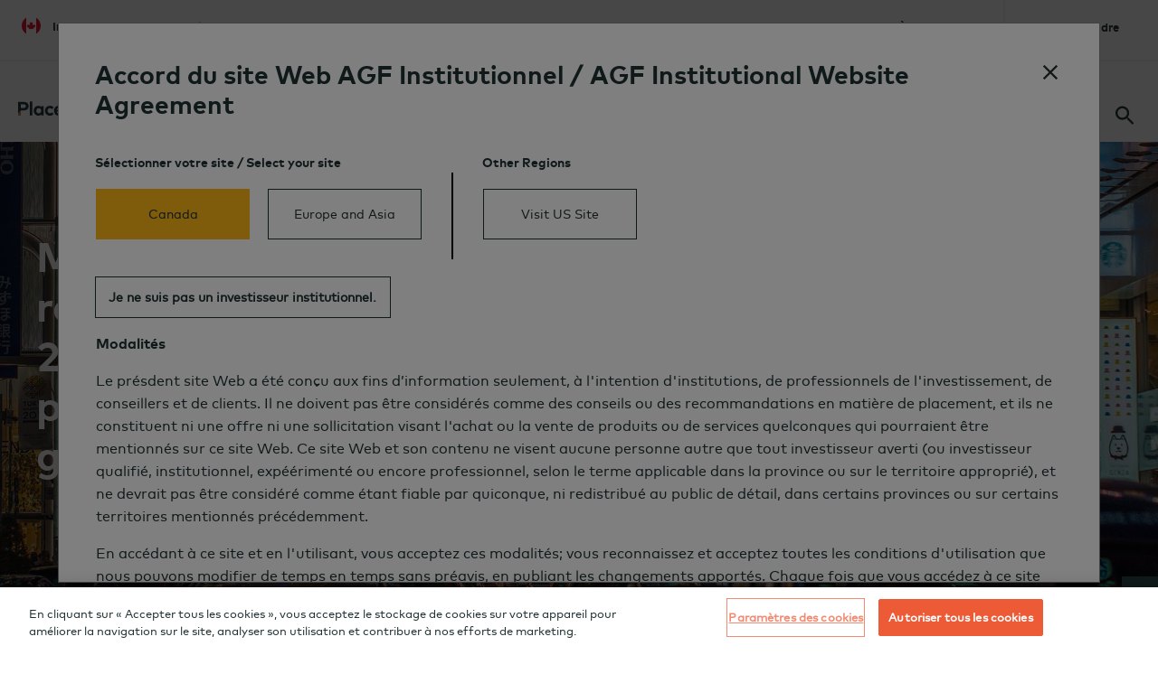

--- FILE ---
content_type: text/html;charset=UTF-8
request_url: https://www.agf.com/institutionnel/
body_size: 93736
content:
<!DOCTYPE html>
<html xmlns="http://www.w3.org/1999/xhtml" class="no-js" data-site="inst" lang="fr">
	<head>
	    



	
	<!--#START#END-->
	<!--#START#END-->






		<meta content="text/html; charset=utf-8" http-equiv="Content-Type"/>
		<meta charset="text/html; utf-8" http-equiv="Content-Type"/>
		<meta content="IE=edge" http-equiv="X-UA-Compatible"/>
		<meta content="width=device-width, initial-scale=1.0" name="viewport"/>











		
		<title>
			Accueil
		</title>
		
		
		<link href="../_files/images/sitewide/favicon.png" rel="shortcut icon" type="image/x-icon"/>
<link href="../_files/images/sitewide/favicon.png" rel="icon" type="image/x-icon"/>


<meta content="" name ="key">

<meta content="Insights" name="category"/>
<meta content="PV01" name="publishedFrom"/>


     <meta content="" name="author" /> 
    <meta content="$releaseDateT00:00:01Z" name="releasedate"/>
                

<!-- OneTrust Cookies Consent Notice start for agf.com -->
<script charset="UTF-8" data-document-language="true" data-domain-script="ccf36a0e-ea44-41fe-b441-21f14b321e93" src="https://cdn.cookielaw.org/scripttemplates/otSDKStub.js" type="text/javascript"></script>
<script type="text/javascript">
function OptanonWrapper() { }
</script>
<!-- OneTrust Cookies Consent Notice end for agf.com -->


		
	<link as="style" href="../_files/css/app.css?version=1" rel="preload" type="text/css"/>
	<link href="../_files/css/app.css?version=1" rel="stylesheet" type="text/css"/>

		

	
	<!-- Google Tag Manager -->
	<script>
/*	<![CDATA[*/
    (function(w,d,s,l,i){w[l]=w[l]||[];w[l].push({'gtm.start':
    new Date().getTime(),event:'gtm.js'});var f=d.getElementsByTagName(s)[0],
    j=d.createElement(s),dl=l!='dataLayer'?'&l='+l:'';j.async=true;j.src=
    'https://www.googletagmanager.com/gtm.js?id='+i+dl;f.parentNode.insertBefore(j,f);
    })(window,document,'script','dataLayer','GTM-P9FHWBQ');
/*]]>*/
	</script>
	<!--  End Google Tag Manager -->





		
		<meta content="1311262c0ac8012615b09730b72a5143" name="id"/>
	</head>
	<body data-toggler=".navopen" id="site-body">
	    
<!-- Google Tag Manager (noscript) -->
<noscript>
    <iframe height="0" src="https://www.googletagmanager.com/ns.html?id=GTM-P9FHWBQ" style="display:none;visibility:hidden" title="Google Manager" width="0"></iframe>
</noscript>
<!-- End Google Tag Manager (noscript) -->

		<header class="SiteHeader" id="site-header">
		    
 

     


 

 

    
<script type="text/javascript" charset="utf-8">
  const corpMenuDataRegion = [
    {
      id : "region-canada",
      Investment: true,
      privateWealth: true,
      privateCapital: false,
      value: "canada",
      name: 'Canada',
      nameFR: 'Canada'
    },
    {
      id : "region-united-states",
      Investment: true,
      privateWealth: false,
      privateCapital: false,
      value: "united-states",
      name: 'United States',
      nameFR: 'États-Unis'
    },
    {
      id : "region-canada-pc",
      Investment: false,
      privateWealth: false,
      privateCapital: true,
      value: "pc-canada",
      name: 'Canada',
      nameFR: 'Canada'
    },
    {
      id : "region-united-states-pc",
      Investment: false,
      privateWealth: false,
      privateCapital: true,
      value: "pc-united-states",
      name: 'United States',
      nameFR: 'États-Unis'
    },
    {
      id : "region-rest-of-world",
      Investment: true,
      privateWealth: false,
      privateCapital: false,
      value: "rest-of-world",
      name: 'Rest of World',
      nameFR: 'Reste du monde'
    }
  ];
  const corpMenuDataInvestorType = [
    {
      id : 'individual-investor',
      value: 'individual-investor',
      Investment: true,
      privateWealth: false,
      privateCapital: false,
      Canada: true,
      unitedStates: false,
      restOfWorld: false,
      PcCanada: false,
      PcUnitedStates: false,
      name: 'Individual Investor',
      nameFR: 'Investisseur individuel'
    },
    {
      id : 'institutional-investor',
      value: 'institutional-investor',
      Investment: true,
      privateWealth: false,
      privateCapital: false,
      Canada: true,
      unitedStates: true,
      restOfWorld: true,
      PcCanada: false,
      PcUnitedStates: false,
      name: 'Institutional Investor',
      nameFR: 'Investisseur institutionnel'
    },
    {
      id : 'financial-advisor',
      value: 'financial-advisor',
      Investment: true,
      privateWealth: false,
      privateCapital: false,
      Canada: true,
      unitedStates: false,
      restOfWorld: false,
      PcCanada: false,
      PcUnitedStates: false,
      name: 'Financial Advisor',
      nameFR: 'Conseiller financier'
    },
    {
      id : 'groups-admin',
      value: 'groups-admin',
      Investment: true,
      privateWealth: false,
      privateCapital: false,
      Canada: true,
      unitedStates: false,
      restOfWorld: false,
      PcCanada: false,
      PcUnitedStates: false,
      name: 'Groups Admin',
      nameFR: 'Administrateur de groupe'
    },
    {
      id : 'public-us',
      value: 'public-us',
      Investment: true,
      privateWealth: false,
      privateCapital: false,
      Canada: false,
      unitedStates: true,
      restOfWorld: false,
      PcCanada: false,
      PcUnitedStates: false,
      name: 'Public',
      nameFR: 'Investisseur de détail'

    },
    {
      id : 'pc-public',
      value: 'pc-public',
      Investment: false,
      privateWealth: false,
      privateCapital: true,
      Canada: false,
      unitedStates: false,
      restOfWorld: false,
      PcCanada: true,
      PcUnitedStates: false,
      name: 'Public',
      nameFR: 'Grand public'

    },
    {
      id : 'pc-institutional',
      value: 'pc-institutional',
      Investment: false,
      privateWealth: false,
      privateCapital: true,
      Canada: false,
      unitedStates: false,
      restOfWorld: false,
      PcCanada: true,
      PcUnitedStates: false,
      name: 'Institutional',
      nameFR: 'Institutionnel'
    },
    {
      id : 'pc-advisor',
      value: 'pc-advisor',
      Investment: false,
      privateWealth: false,
      privateCapital: true,
      Canada: false,
      unitedStates: false,
      restOfWorld: false,
      PcCanada: true,
      PcUnitedStates: false,
      name: 'Advisor',
      nameFR: 'Conseiller'

    },
    {
      id : 'pc-us-public',
      value: 'pc-us-public',
      Investment: false,
      privateWealth: false,
      privateCapital: true,
      Canada: false,
      unitedStates: false,
      restOfWorld: false,
      PcCanada: false,
      PcUnitedStates: true,
      name: 'Public',
      nameFR: 'Grand public'

    },
    {
      id : 'pc-us-institutional',
      value: 'pc-us-institutional',
      Investment: false,
      privateWealth: false,
      privateCapital: true,
      Canada: false,
      unitedStates: false,
      restOfWorld: false,
      PcCanada: false,
      PcUnitedStates: true,
      name: 'Institutional',
      nameFR: 'Institutionnel'

    },
    {
      id : 'cypress',
      value: 'cypress',
      Investment: false,
      privateWealth: true,
      privateCapital: false,
      Canada: false,
      unitedStates: false,
      restOfWorld: false,
      PcCanada: false,
      PcUnitedStates: false,
      name: 'Cypress Capital Management',
      nameFR: 'Cypress Capital Management'
    },
    {
      id : 'doherty',
      value: 'doherty',
      Investment: false,
      privateWealth: true,
      privateCapital: false,
      Canada: false,
      unitedStates: false,
      restOfWorld: false,
      PcCanada: false,
      PcUnitedStates: false,
      name: 'Doherty & Associates',
      nameFR: 'Doherty & Associates'
    },
    {
      id : 'highstreet',
      value: 'highstreet',
      Investment: false,
      privateWealth: true,
      privateCapital: false,
      Canada: false,
      unitedStates: false,
      restOfWorld: false,
      PcCanada: false,
      PcUnitedStates: false,
      name: 'Highstreet Asset Management',
      nameFR: 'Highstreet Asset Management'
    }
  ];
  const cookieURL = [
    {
      line : "agf-investment",
      region : "canada",
      type : "individual-investor",
      cookie : {
        AGFRegion :"ca"
      },
      cookieFr : null,
      url : {
        en : "/ca/en/index.jsp",
        fr : "/ca/fr/index.jsp"
      }
    },
    {

      line : "agf-investment",
      region : "canada",
      type : "institutional-investor",
      cookie : {
        AGFRegion :"inst",
        instRegionSelected :"en-ca"
      },
      cookieFr : {
        AGFRegion :"inst",
        instRegionSelected :"fr-ca"
      },
      url : {
        en : "/institutional/index.jsp",
        fr : "/institutionnel/index.jsp"
      }
    },
    {

      line : "agf-investment",
      region : "canada",
      type : "financial-advisor",
      cookie : {
        AGFRegion :"ca"
      },
      cookieFr : null,
      url : {
        en : "/ca/en/advisors/index.jsp",
        fr : "/ca/fr/conseillers/index.jsp"
      }
    },
    {
      line : "agf-investment",
      region : "canada",
      type : "groups-admin",
      cookie : {
        AGFRegion :"ca"
      },
      cookieFr : null,
      url : {
        en : "/ca/en/_url/internal/groups-admin-en.jsp",
        fr : "/ca/fr/_url/internal/groups-admin-fr.jsp"
      }
    },
    {
      line : "agf-investment",
      region : "united-states",
      type : "institutional-investor",
      cookie : {
        AGFRegion : "us",
        usAudienceSelected : "Institutional-US"
      },
      cookieFr : null,
      url : {
        en : "/us/index.jsp",
        fr : null
      }
    },
    {
      line : "agf-investment",
      region : "united-states",
      type : "public-us",
      cookie : {
        AGFRegion : "us",
        usAudienceSelected : "Public-US"
      },
      cookieFr : null,
      url : {
        en : "/us/index.jsp",
        fr : null
      }
    },
    {
      line : "agf-investment",
      region : "rest-of-world",
      type : "institutional-investor",
      cookie : {
        AGFRegion : "inst",
        instRegionSelected : "world"
      },
      cookieFr : null,
      url : {
        en : "/institutional/index.jsp",
        fr : null
      }
    },
    {
      line : "agf-private-capital",
      region : "pc-canada",
      type : "pc-public",
      cookie : {
        AGFRegion : "pc",
        pcAudienceSelected : "Public"
      },
      cookieFr : null,
      url : {
        en : "/capitalpartners",
        fr : "/partenairescapital"
      }
    },
    {
      line : "agf-private-capital",
      region : "pc-canada",
      type : "pc-institutional",
      cookie : {
        AGFRegion : "pc",
        pcAudienceSelected : "Institutional"
      },
      cookieFr : null,
      url : {
        en : "/capitalpartners",
        fr : "/partenairescapital"
      }
    },
    {
      line : "agf-private-capital",
      region : "pc-canada",
      type : "pc-advisor",
      cookie : {
        AGFRegion : "pc",
        pcAudienceSelected : "Advisor"
      },
      cookieFr : null,
      url : {
        en : "/capitalpartners",
        fr : "/partenairescapital"
      }
    },
    {
      line : "agf-private-capital",
      region : "pc-united-states",
      type : "pc-us-public",
      cookie : {
        AGFRegion : "pc",
        pcAudienceSelected : "US-Public"
      },
      cookieFr : null,
      url : {
        en : "/capitalpartners",
        fr : "/partenairescapital"
      }
    },
    {
      line : "agf-private-capital",
      region : "pc-united-states",
      type : "pc-us-institutional",
      cookie : {
        AGFRegion : "pc",
        pcAudienceSelected : "US-Institutional"
      },
      cookieFr : null,
      url : {
          en : "/capitalpartners",
        fr : "/partenairescapital"
      }
    },
    {
      line : "agf-private-wealth",
      region : "canada",
      type : "doherty",
      cookie : null,
      cookieFr : null,
      url : {
        en : "https://www.doherty.ca/ca/en/index.html",
        fr : "https://www.doherty.ca/ca/fr/index.html"
      }
    },
    {
      line : "agf-private-wealth",
      region : "canada",
      type : "highstreet",
      cookie : null,
      cookieFr : null,
      url : {
        en : "https://www.highstreet.ca/ca/en/index.html",
        fr : null
      }
    },
    {
      line : "agf-private-wealth",
      region : "canada",
      type : "cypress",
      cookie : null,
      cookieFr : null,
      url : {
        en : "https://cypresscap.com/",
        fr : null
      }
    }
  ];
  const cookiePreselect = [
    {
      AGFRegion : "ca",
      usAudienceSelected : null,
      instRegionSelected : null,
      pcAudienceSelected : null,
      region : "region-canada",
      type : null,
      line: "agf-investment"
    },
    {
      AGFRegion : "inst",
      usAudienceSelected : null,
      instRegionSelected : "en-ca",
      pcAudienceSelected : null,
      region : "region-canada",
      type : "institutional-investor",
      line: "agf-investment"
    },
    {
      AGFRegion : "inst",
      usAudienceSelected : null,
      instRegionSelected : "fr-ca",
      pcAudienceSelected : null,
      region : "region-canada",
      type : "institutional-investor",
      line: "agf-investment"
    },
    {
      AGFRegion : "inst",
      usAudienceSelected : null,
      instRegionSelected : "world",
      pcAudienceSelected : null,
      region : "region-rest-of-world",
      type : "institutional-investor",
      line: "agf-investment"
    },
    {
      AGFRegion : "us",
      usAudienceSelected : "Institutional-US",
      instRegionSelected : null,
      pcAudienceSelected : null,
      region : "region-united-states",
      type : "institutional-investor",
      line: "agf-investment"
    },
    {
      AGFRegion : "us",
      usAudienceSelected : "Public-US",
      instRegionSelected : null,
      pcAudienceSelected : null,
      region : "region-united-states",
      type : "public-us",
      line: "agf-investment"
    },
    {
      AGFRegion : "pc",
      usAudienceSelected : null,
      instRegionSelected : null,
      pcAudienceSelected : "Public",
      region : "region-canada-pc",
      type : "pc-public",
      line: "agf-private-capital"
    },
    {
      AGFRegion : "pc",
      usAudienceSelected : null,
      instRegionSelected : null,
      pcAudienceSelected : "Institutional",
      region : "region-canada-pc",
      type : "pc-institutional",
      line: "agf-private-capital"
    },
    {
      AGFRegion : "pc",
      usAudienceSelected : null,
      instRegionSelected : null,
      pcAudienceSelected : "Public",
      region : "region-canada-pc",
      type : "pc-public",
      line: "agf-private-capital"
    },
    {
      AGFRegion : "pc",
      usAudienceSelected : null,
      instRegionSelected : null,
      pcAudienceSelected : "Advisor",
      region : "region-canada-pc",
      type : "pc-advisor",
      line: "agf-private-capital"
    },
    {
      AGFRegion : "pc",
      usAudienceSelected : null,
      instRegionSelected : null,
      pcAudienceSelected : "US-Public",
      region : "region-united-states-pc",
      type : "pc-us-public",
      line: "agf-private-capital"
    },
    {
      AGFRegion : "pc",
      usAudienceSelected : null,
      instRegionSelected : null,
      pcAudienceSelected : "US-Institutional",
      region : "region-united-states-pc",
      type : "pc-us-institutional",
      line: "agf-private-capital"
    }
  ];

  const cookieNames = ["AGFRegion", "usAudienceSelected", "instRegionSelected", "isUsTermsConditionsAccepted", "isPCTermsConditionsAccepted", "pcAudienceSelected", "isInstTermsConditionsAccepted"];

</script>



 
 
 


<a class="show-on-focus" href="#main" id="skip-to-content">Skip to content</a>
<div aria-level="1" class="Topbar__wrap Topbar__wrap--secondary" role="heading">
    <div class="top-bar Topbar Topbar--secondary">
        <div class="grid-container">
            
            <div id="Corporate-Top-Nav" 
            data-language-toggle="../institutional/index.jsp" 
            isLoggedIn = "false" 
            data-is-application="false"
            data-pc-audience ="" 
            data-us-audience ="" 
            data-application-lang = "fr"
            data-retail-user-type = ""
            data-contactus = "pour-nous-joindre/index.jsp" 
            data-careers =  "/entreprise/carrieres/index.jsp" 
            data-newsroom =  "/entreprise/nouvelles-et-horizons/communiques-de-presse/index.jsp" 
            data-aboutUs =  "/entreprise/a-propos-d-agf/notre-personnel/index.jsp" 
            data-site="Institutional"  
            data-icon = "ca" 
            data-language-toggle-display = "true">
              <ul style="display: none;">
                <li data-value="agf-investment" data-id="agf-investment">Placements AGF</li>
                <li data-value="agf-private-capital" data-id="agf-private-capital">Partenaires Capital AGF</li>
                <li data-value="agf-private-wealth" data-id="agf-private-wealth">Patrimoine Privé AGF</li>
              </ul>
            </div>
            
        </div>
    </div>
</div>






<html>

		


	 







 
	<!--#START#END-->

    

  





































<div class="Topbar__wrap Topbar__wrap--primary" data-sticky-container="">
    <div class="top-bar Topbar Topbar--primary" data-margin-top="0" data-sticky="" data-sticky-on="small" data-top-anchor="90" id="responsive-menu">
        <div class="grid-container Topbar__grid_container">
            <div class="grid-x grid-margin-x Topbar__grid">
                <div class="large-12 cell small-margin-collapse Topbar__navigation">
                    <div class="top-bar-left">
                        <ul class="menu">
                            <li class="menu-text" style="padding-right: 0;">
                                    
                                <a aria-label="$labelAria" class="logo" href="/institutionnel/index.jsp"><!--?xml version="1.0" encoding="UTF-8"?--><svg xmlns="http://www.w3.org/2000/svg" class="agf-investments-logo-fr" id="Layer_1" viewbox="0 0 661.74 74.73"><rect height="68.93" style="fill: #203232;" width="3" x="411.24" y="5.79"/><path d="m542.65,55.26h-21.28l-4.36,11.75h-10.49l20.02-49.86c.45-1.13,1.54-1.87,2.76-1.87h7.45l20.77,51.73h-10.49l-4.36-11.75Zm-3.1-8.57l-7.54-20.25-7.54,20.25h15.08Z" style="fill: #203232;"/><path d="m609.97,40.71c0,14.71-8.28,27.42-25.72,27.42-15.81,0-27.34-10.42-27.34-26.97s10.86-26.97,27.79-26.97c8.57,0,15.15,2.88,20.1,6.87l-6.28,8.06c-3.62-3.03-8.35-5.25-14.19-5.25-10.57,0-17.07,7.46-17.07,17.29s6.72,17.29,17.44,17.29c9.98,0,14.56-6.36,15.15-11.97h-13.7l6.92-8.72h16.82c.07,1.03.07,2,.07,2.96Z" style="fill: #203232;"/><path d="m626.21,24.15v13.56h18.9l-6.85,8.72h-12.05v20.58h-9.46V18.24c0-1.63,1.32-2.96,2.96-2.96h28.37v8.87h-21.87Z" style="fill: #203232;"/><path d="m489.66,31.06l-2.32-2.7c-1.97-3.07-7.44-7.01-.02-12.79l-4-4.31,4.28-5.09-9.12.4-19.3-2.38-3.61,3.77,1.87,5.07s-20.11,18.59-8.26,43.95c7.77,11.08,15.43,11.52,15.43,11.52,0,0-27.87-24.61-6.66-46.98,0,0-3.19,12.18.97,22.18,0,0,9.93-.08,10.63-4.29l-.6-1.57s8.41,1.54,10.94-2.24l2.98,2.44,9.39-2.55-2.58-4.42Zm-27.33-10.37s15.49-6.12,15.37,10.56c0,0-14.3,1.15-15.37-10.56Z" style="fill: #ed5a36;"/><path d="m457.43,13.02c.3-5.38,3.8-7.64,3.8-7.64,3.02,1.63,4.83,6.34,4.83,6.34.11-1.09.13-2.08.06-3,1.56-.68,8.23-3.09,14.52,1.67,0,0,1.99-3.44,6.95-4.23,0,0,.24,2.48,0,4.83,0,0,2.42-4.23,1.69-8.7,0,0-4.53-.91-11.42,3.5,0,0-6.76-3.41-12.79-1.47-1.39-3.13-3.63-4.33-3.63-4.33-3.26,1.31-5.62,3.5-7.98,10.09-9.49,7.55-15.38,15.05-14.53,31.9,3.05-21.03,18.49-28.98,18.49-28.98Z" style="fill: #203232;"/><path d="m482.5,14.68c-3.87-3.99-8.13-5.14-8.13-5.14-4.17,2.24-7.13,5.98-7.13,5.98l8.34-2.99,6.92,2.15Z" style="fill: #203232;"/><path d="m476.53,14.68c-2.32,1.81-4.51,5.14-4.51,5.14l6.02-2.04,5.33,1.25c-3.56-2.96-6.85-4.35-6.85-4.35Z" style="fill: #203232;"/><path d="m473.28,27.31l2.66,1.93s-.73-2.42-1.45-4.17-1.03-2.42-3.08-2.84c-2.05-.42-7.85-.73-7.85-.73l2.24,1.93c.48,4.59,5.02,5.74,7.49,3.87Z" style="fill: #203232;"/><path d="m478.42,36.92c-4.81.34-7.85-1.45-7.85-1.45,2.24,5.02,7.85,1.45,7.85,1.45Z" style="fill: #203232;"/><path d="m479.51,39.03c-3.08,1.39-5.38.73-5.38.73,2.96,2.66,5.38-.73,5.38-.73Z" style="fill: #203232;"/><path d="m458.9,43.69c2.84.17,6.1-.81,6.1-.81-5.26-7.07-4.29-17.19-4.29-17.19-4.59,11.48-1.81,18.01-1.81,18.01Z" style="fill: #203232;"/><path d="m489.13,17.25s5.06,6.62.53,13.81c.91,1.75.85,4.41-1.39,5.14-2.36.77-6.1.6-8.4-.73l3.32,4.59s-1.68,2.9-6.67,2.9-7.59-5.26-7.59-5.26c0,0-.03,4.05,2.62,6.71-2.31,3.08-12.06,3.99-17.43,2.18,0,0-4.77-11.89,3.82-25.08-6.86,5.11-11.08,16.64-6.98,29.1l20.03.03-.73,2.9h19.76s.8-3.67-.63-6.83c7.1-4.71,3.2-15.38,3.2-15.38,0,0,2.78-9.07-3.46-14.08Zm-14.64,33.63s1.48-6.04,8.34-6.04c3.26,0,3.56,6.04,3.56,6.04h-11.9Zm11.18-10.1l4.71-2.63c1.63,4.67-2.78,6.02-2.78,6.02l-1.93-3.39Z" style="fill: #203232;"/><path d="m487.97,21.51l.5-1.59s-2.2.91-3.56,1.68c-1.36.77-1.11,1.97-.45,2.99.66,1.02,2.88,3.76,2.88,3.76l-.18-2.45c1.78-.77,1.97-3.13.82-4.4Z" style="fill: #203232;"/><path d="m474.49,55.59l-9.11,3.31-9.56-3.31s5.15,4.46,9.11,6.62c0,0,5.63-2.69,9.56-6.62Z" style="fill: #203232;"/><path d="m446.79,31.12c-7.4,12.59-1.21,33.9,17.13,41.99,0,0,5.71-3.75,14.5-15.59,0,0-6.4,5.59-14.5,10.15-8.1-3.87-22.38-16.89-17.13-36.56Z" style="fill: #203232;"/><path d="m657.59,19.11h-.77v-2.9l-.95,2.53h-.81l-.95-2.51v2.88h-.77v-3.85h1.12l1,2.6,1-2.6h1.12v3.85Z" style="fill: #203232;"/><path d="m661.74,16.06l-.66.4c-.22-.33-.57-.53-.99-.53-.7,0-1.21.51-1.21,1.26,0,.77.54,1.26,1.21,1.26.43,0,.77-.19,1-.53l.63.45c-.34.5-.92.81-1.62.81-1.18,0-2.02-.84-2.02-1.99s.83-1.99,2.02-1.99c.71,0,1.33.32,1.65.86Z" style="fill: #203232;"/><path d="m54.09,67.02h-9.66V13.73h9.66v53.28Z" style="fill: #203232;"/><path d="m96.97,67.02h-9.44v-3.96c-2.33,2.89-5.81,4.88-10.73,4.88-9.88,0-17.35-8.1-17.35-18.87s7.47-18.87,17.35-18.87c4.92,0,8.36,2,10.73,4.92v-3.96h9.44v35.86Zm-27.64-17.95c0,5.48,3.59,9.88,9.25,9.88s9.25-4.22,9.25-9.88-3.74-9.88-9.25-9.88-9.25,4.4-9.25,9.88Z" style="fill: #203232;"/><path d="m135.67,36.97l-6.96,5.81c-2.18-2.33-4.51-3.59-7.66-3.59-5,0-8.99,3.92-8.99,9.88s3.96,9.88,8.96,9.88c3.11,0,5.77-1.41,7.81-3.63l6.88,5.88c-3.37,4.33-8.4,6.73-14.39,6.73-11.43,0-19.09-7.99-19.09-18.87s7.66-18.87,19.09-18.87c5.99,0,11.06,2.44,14.36,6.77Z" style="fill: #203232;"/><path d="m172.32,49.03c0,1.11-.07,2.44-.18,3.26h-25.42c1.04,5.18,4.66,7.44,9.21,7.44,3.11,0,6.48-1.26,9.07-3.44l5.66,6.22c-4.07,3.74-9.25,5.44-15.28,5.44-10.99,0-18.61-7.47-18.61-18.76s7.4-18.98,18.13-18.98,17.39,7.66,17.43,18.83Zm-25.57-3.33h15.87c-.89-4.59-3.66-7.18-7.81-7.18-4.55,0-7.21,2.74-8.07,7.18Z" style="fill: #203232;"/><path d="m235.75,44.19v22.83h-9.62v-19.72c0-5.18-2.63-8.03-6.99-8.03s-7.58,2.7-7.58,8.1v19.65h-9.66v-19.72c0-5.18-2.59-8.03-6.99-8.03-4.14,0-7.59,2.7-7.59,8.1v19.65h-9.66V31.16h9.4v4.22c2.55-3.81,6.48-5.18,10.55-5.18,5.18,0,9.44,2.33,11.84,6.14,2.78-4.55,7.47-6.14,12.17-6.14,8.44,0,14.13,5.66,14.13,13.99Z" style="fill: #203232;"/><path d="m276.36,49.03c0,1.11-.07,2.44-.18,3.26h-25.42c1.04,5.18,4.66,7.44,9.21,7.44,3.11,0,6.48-1.26,9.07-3.44l5.66,6.22c-4.07,3.74-9.25,5.44-15.28,5.44-10.99,0-18.61-7.47-18.61-18.76s7.4-18.98,18.13-18.98,17.39,7.66,17.43,18.83Zm-25.57-3.33h15.87c-.89-4.59-3.66-7.18-7.81-7.18-4.55,0-7.21,2.74-8.07,7.18Z" style="fill: #203232;"/><path d="m315.6,44.19v22.83h-9.66v-19.72c0-5.18-2.59-8.03-6.99-8.03-4.14,0-7.59,2.7-7.59,8.1v19.65h-9.66V31.16h9.4v4.22c2.55-3.81,6.48-5.18,10.55-5.18,8.14,0,13.95,5.66,13.95,13.99Z" style="fill: #203232;"/><path d="m343.55,39.75h-8.28v13.1c0,4.48,2.37,6.11,5.37,6.11,2.65,0,3.67-1.11,4.72-1.76l5.15,6.55c-2.75,2.59-6.35,4.2-11.46,4.2-8.88,0-13.43-5.03-13.43-14.32v-13.88h-6.92v-8.58h6.92v-10.66h9.66v10.66h14.99l-6.7,8.58Z" style="fill: #203232;"/><path d="m381.14,41.15c-2.85-1.41-7.4-2.89-11.43-2.92-3.66,0-5.51,1.3-5.51,3.26,0,2.07,2.59,2.59,5.85,3.07l3.18.48c7.77,1.18,12.1,4.66,12.1,10.73,0,7.4-6.07,12.17-16.47,12.17-4.88,0-11.29-.93-15.95-4.22l3.81-7.33c3.07,2.04,6.81,3.52,12.21,3.52,4.48,0,6.62-1.26,6.62-3.37,0-1.74-1.81-2.7-5.96-3.29l-2.92-.41c-8.29-1.15-12.4-4.77-12.4-10.88,0-7.36,5.7-11.73,15.13-11.73,5.74,0,10.21,1.07,14.99,3.4l-3.26,7.51Z" style="fill: #203232;"/><polygon points="10.32 50.44 10.32 67.02 0 67.02 0 63.54 10.32 50.44" style="fill: #ed5a36;"/><path d="m0,61.18l10.32-13.1h10.88c12.29,0,18.87-6.44,18.87-16.39s-6.59-16.47-18.95-16.47H0v45.96Zm20.94-22.54h-10.62v-13.91h10.62c5.62,0,8.55,2.33,8.55,6.96s-2.92,6.96-8.55,6.96Z" style="fill: #203232;"/></svg></a>
                                    

                            </li>
                        </ul>
                    </div>
                    <div class="Topbar__primary__menu">
                        <ul class="menu show-for-large" id="desktop-nav">
                        
    
        
    
                
        <li><a href="/institutionnel/nos-clients/index.jsp" tabindex="0" target="_self">Nos clients</a></li> 
          
                                        
     <li class="has-submenu"> 
        <a data-menu="investment-strategies-menu" tabindex="0">
            <span>Stratégies de placement</span>
                              <i class="arrow" disabled="" focusable="false" tabIndex="-1">
                <svg class="icon keyboard_arrow_down " preserveAspectRatio="xMidYMid meet">
                         <use xlink:href='/_files/images/sitewide/svg-icons-map.svg#keyboard_arrow_down'></use>  
    </svg>
    </i>
         </a>
     </li>
      
                            
    
        
    
                
        <li><a href="/institutionnel/horizons/index.jsp" tabindex="0" target="_self">Horizons</a></li> 
          
                            
    
        
    
                
        <li><a href="/institutionnel/ressources/index.jsp" tabindex="0" target="_self">Ressources</a></li> 
          
                                        
     <li class="has-submenu"> 
        <a data-menu="about-menu" tabindex="0">
            <span>À propos de nous</span>
                              <i class="arrow" disabled="" focusable="false" tabIndex="-1">
                <svg class="icon keyboard_arrow_down " preserveAspectRatio="xMidYMid meet">
                         <use xlink:href='/_files/images/sitewide/svg-icons-map.svg#keyboard_arrow_down'></use>  
    </svg>
    </i>
         </a>
     </li>
      
    </ul>
                        <nav aria-label="Mobile Nav" class="hide-for-large MobileNavigation"> 
    <ul class="menu MobileNavigation__main">
                        
    
        
    
                
        <li><a href="/institutionnel/nos-clients/index.jsp" target="_self">Nos clients</a></li> 
          
                        
        <li>
            <a class="has-submenu"><span>            Stratégies de placement
</span></a>
<ul class="menu MobileNavigation__submenu">
    <li>
        <a class="back"><span>            Stratégies de placement
</span></a>
    </li>
                        
    
        
    
                
        <li><a href="/institutionnel/strategies/index.jsp" target="_self">Aperçu de stratégies</a></li> 
          
            <li>
        <a class="has-submenu"><span>            Types de placements
</span></a>
        <ul class="menu">
                                
    
        
    
                
        <li><a href="/institutionnel/strategies-investissement/type-de-placement/actions-de-croissance/index.jsp" target="_self">Actions de Croissance</a></li> 
          
                                
    
        
    
                
        <li><a href="/institutionnel/strategies-investissement/type-de-placement/investissement-durable/index.jsp" target="_self">Nouvelles tendances en investissement durable</a></li> 
          
                </ul>
    </li>
                                                          
            <li>
                <a href="https://events.agf.com/event/6da7332f-51d2-49a0-8935-cece0c75858b/home?RefId=agfcom ">
                    <span>Inscription au Point d’AGF sur les marchés</span>
                </a>
            </li>
          
    </ul>
        </li>
                        
                            
    
        
    
                
        <li><a href="/institutionnel/horizons/index.jsp" target="_self">Horizons</a></li> 
          
                            
    
        
    
                
        <li><a href="/institutionnel/ressources/index.jsp" target="_self">Ressources</a></li> 
          
                        
        <li>
            <a class="has-submenu"><span>            À propos de nous
</span></a>
<ul class="menu MobileNavigation__submenu">
    <li>
        <a class="back"><span>            À propos de nous
</span></a>
    </li>
                        
    
        
    
                
        <li><a href="/institutionnel/a-propos-de-placements-agf/index.jsp" target="_self">À propos de Placements AGF</a></li> 
          
                            
    
        
    
                
        <li><a href="/institutionnel/a-propos-de-placements-agf/evenements/index.jsp" target="_self">Événements</a></li> 
          
                                                          
            <li>
                <a href="https://go.agf.com/abonnement-par-courriel-1?utm_source=agf_inst ">
                    <span>Centre de paramétrage des communications par courriel</span>
                </a>
            </li>
          
    </ul>
        </li>
                        
        </ul>
</nav>
                                                    <button aria-controls="search-bar" aria-expanded="false" aria-label="Rechercher" class="search" data-toggle="search-bar" id="search-toggle" tabindex="0">
                                    <svg class="icon search icon" preserveAspectRatio="xMidYMid meet">
                         <use xlink:href='/_files/images/sitewide/svg-icons-map.svg#search'></use>  
    </svg>
                            </button>
                                            </div>
                </div>
                                           

                                 
    
 
<article aria-label="Search Bar" class="small-12 cell Searchbar instSearchbar" id="search-bar">
<div class="Searchbar__wrap">
<form action="/institutionnel/recherche/index.jsp">
<div class="grid-x grid-margin-x large-margin-collapse">

<div class="small-11 cell Searchbar__input">
<input aria-label="Search" autocomplete="off" class="search-input" data-placeholder="Entrez un mot-clé de recherche" name="query" placeholder="Recherche" tabindex="-1" type="text"/>
<span class="Searchbar__error hidden">Field is required</span>
</div>
<div class="small-1 cell Searchbar__submit">
<button aria-label="Rechercher" class="btn btn-primary Searchbar__submit" tabindex="-1" type="submit" value="query">
    <i class="arrow">
                <svg class="icon keyboard_arrow_right " preserveAspectRatio="xMidYMid meet">
                         <use xlink:href='/_files/images/sitewide/svg-icons-map.svg#keyboard_arrow_right'></use>  
    </svg>
    </i>
</button>    
</div>
</div>
</form>
</div>
</article>
                           </div>
        </div>
                                 
                <div class="show-for-large Topbar__large_menu" id="investment-strategies-menu">
            <div class="grid-container Topbar__large_menu_container">
                <div class="grid-x">
                    <div class="large-3 cell Topbar_large_menu_cell">
                        <ul class="menu vertical">
                             <li>
                                <a aria-hidden="true" class="focusjump"></a>
                             </li>
                                                            
    
        
    
                
        <li><a href="/institutionnel/strategies/index.jsp" tabindex="-1" target="_self">Aperçu de stratégies</a></li> 
          
                                                                            
     <li class="has-submenu"> 
        <a data-menu="investment-themes-submenu" data-submenu="" tabindex="0">
            <span>Types de placements</span>
                              <i class="arrow" disabled="" focusable="false" tabIndex="-1">
                <svg class="icon keyboard_arrow_right " preserveAspectRatio="xMidYMid meet">
                         <use xlink:href='/_files/images/sitewide/svg-icons-map.svg#keyboard_arrow_right'></use>  
    </svg>
    </i>
         </a>
     </li>
      
                                            <li>
                            <a aria-hidden="true" class="focusjump"></a>
                        </li>
                        </ul>
                    </div>
                            <div class="large-3 cell Topbar_large_menu_cell Topbar_large_menu_cell--submenu_container">
                                                            
                        <div class="cell Topbar_large_menu_cell--submenu" id="strategies-overview-submenu">
                            <ul class="menu vertical">
                             <li>
                                <a aria-hidden="true" class="focusjump"></a>
                             </li>
                                    
                                                
    
        
    
                
        <li><a href="" tabindex="-1" target="_self">Types de placements</a></li> 
          
                                            <li>
                                <a aria-hidden="true" class="focusjump"></a>
                            </li>
                             
                            </ul>
                        </div>
                                                    
                                                            
                        <div class="cell Topbar_large_menu_cell--submenu" id="investment-themes-submenu">
                            <ul class="menu vertical">
                             <li>
                                <a aria-hidden="true" class="focusjump"></a>
                             </li>
                                    
                                                
    
        
    
                
        <li><a href="/institutionnel/strategies-investissement/type-de-placement/actions-de-croissance/index.jsp" tabindex="-1" target="_self">Actions de Croissance</a></li> 
          
                                                
    
        
    
                
        <li><a href="/institutionnel/strategies-investissement/type-de-placement/investissement-durable/index.jsp" tabindex="-1" target="_self">Nouvelles tendances en investissement durable</a></li> 
          
                                            <li>
                                <a aria-hidden="true" class="focusjump"></a>
                            </li>
                             
                            </ul>
                        </div>
                                                    
                                </div>
                                                                         
<div class="auto cell">
    <div class="grid-x align-right align-middle Topbar_large_menu_cell--right">
        <div class="Topbar__promotion">
            <div class="Topbar__promotion_bg" style="background-image:url('/_files/images/sitewide/image-library/nav-promo/market-update-2025-promocard-390x270.jpg ')">
            </div>
            <div class="Topbar__promotion_content">
                <a class="Topbar__promotion_link" href="https://events.agf.com/event/6da7332f-51d2-49a0-8935-cece0c75858b/home?RefId=agfcom " tabindex="-1" target="_self">
                    <div class="grid-x">
                        <div class="small-6 cell">
                                <h6>Inscription au Point d’AGF sur les marchés</h6>
                        </div>
                        <div class="small-6 cell Topbar_promotion_arrow">
                                    <i class="arrow">
                <svg class="icon keyboard_arrow_right " preserveAspectRatio="xMidYMid meet">
                         <use xlink:href='/_files/images/sitewide/svg-icons-map.svg#keyboard_arrow_right'></use>  
    </svg>
    </i>
                        </div>
                    </div>
                </a>
                <ul>
                    <li>
                        <a aria-hidden="true" class="focusjump"></a>
                    </li>
                </ul>
            </div>
        </div>
    </div>
</div>
  
                    </div>
            </div>
        </div>
                              
                                           
                <div class="show-for-large Topbar__large_menu" id="about-menu">
            <div class="grid-container Topbar__large_menu_container">
                <div class="grid-x">
                    <div class="large-3 cell Topbar_large_menu_cell">
                        <ul class="menu vertical">
                             <li>
                                <a aria-hidden="true" class="focusjump"></a>
                             </li>
                                                            
    
        
    
                
        <li><a href="/institutionnel/a-propos-de-placements-agf/index.jsp" tabindex="-1" target="_self">À propos de Placements AGF</a></li> 
          
                                                                
    
        
    
                
        <li><a href="/institutionnel/a-propos-de-placements-agf/evenements/index.jsp" tabindex="-1" target="_self">Événements</a></li> 
          
                                            <li>
                            <a aria-hidden="true" class="focusjump"></a>
                        </li>
                        </ul>
                    </div>
                                                                         
<div class="auto cell">
    <div class="grid-x align-right align-middle Topbar_large_menu_cell--right">
        <div class="Topbar__promotion">
            <div class="Topbar__promotion_bg" style="background-image:url('/_files/images/sitewide/image-library/nav-promo/email-preference-center-nav-promo-390x270.jpg ')">
            </div>
            <div class="Topbar__promotion_content">
                <a class="Topbar__promotion_link" href="https://go.agf.com/abonnement-par-courriel-1?utm_source=agf_inst " tabindex="-1" target="_self">
                    <div class="grid-x">
                        <div class="small-6 cell">
                                <h6>Centre de paramétrage des communications par courriel</h6>
                        </div>
                        <div class="small-6 cell Topbar_promotion_arrow">
                                    <i class="arrow">
                <svg class="icon keyboard_arrow_right " preserveAspectRatio="xMidYMid meet">
                         <use xlink:href='/_files/images/sitewide/svg-icons-map.svg#keyboard_arrow_right'></use>  
    </svg>
    </i>
                        </div>
                    </div>
                </a>
                <ul>
                    <li>
                        <a aria-hidden="true" class="focusjump"></a>
                    </li>
                </ul>
            </div>
        </div>
    </div>
</div>
  
                    </div>
            </div>
        </div>
                              
              <button aria-expanded="false" class="burger" data-toggle="site-body" id="burger">
            <span></span>
        </button>
    </div>
 </div>   
    
    









    

</html>


		</header>
		<main id="main">
		    
			
             <section class="Hero Hero--home Hero--image Hero--theme-dark Hero--institutional" style="background-image:url(/_files/images/content/outlook-2026/aac-outlook-q1-2026-hp-hero-1920x720.jpg);">
            <div class="grid-container Hero__grid">
                <a class="Hero__link" href="https://perspectives.agf.com/fr/mise-a-jour-du-comite-de-repartition-de-lactif-pour-le-t1-2026-ajustement-de-positions-en-actions-sur-le-plan-geographique/" target="_blank">
                    <div class="grid-x grid-margin-x">
                    <div class="large-7 cell Hero__content">
                        <h1>Mise à jour du Comité de répartition de l’actif pour le T1 2026 : Ajustement de positions en actions sur le plan géographique</h1>
                        <p><hero-secondary-title/>
                        </p>
                    </div>
                        <div class="large-1 cell">
                        <div class="Hero__content-arrow">
                                <i class="material-icons">
                <svg class="icon keyboard_arrow_right " preserveAspectRatio="xMidYMid meet">
                         <use xlink:href='/_files/images/sitewide/svg-icons-map.svg#keyboard_arrow_right'></use>  
    </svg>
    </i>
                        </div>
                    </div>
                    </div>
                </a>
        </div></section>
			
			
 





 







<!--Card Text And Button-->



























<section class="Cards">
    <div class="grid-container">
        <div class="grid-x grid-margin-x small-margin-collapse Cards__grid">
                    <div class="small-12 cell">
                <h3 class=" heading   ">
                    Publications récentes d’AGF
                </h3>
                                            <p></p>
                                </div>
                    <div class="small-12 cell">
                <div class="grid-x grid-margin-x">
            
                                  
        
                                                                
        
        
                                        
                                                                                                   
                                    
    
                                    <a class="small-12 medium-12 large-8 cell Card--theme-dark   Card--with_background_image Card Card__link  Card__link--show-info  " href="https://perspectives.agf.com/fr/repercussions-des-evenements-au-venezuela-et-en-iran-sur-les-cours-du-petrole/" target="_blank">
            
                                                         <div class="Card__bg" style="background-image:url(../_files/images/insights/blog-oil-tankers-venzuela-double-card-1087x3901.jpg)"></div>
                    <div class="Card__overlay"></div>
<article class="Card__content">
        <div class="Card__category">
    <div class="cards-h6 h6">
            <i class="eye">
                <svg class="icon remove_red_eye " preserveAspectRatio="xMidYMid meet">
                         <use xlink:href='/_files/images/sitewide/svg-icons-map.svg#remove_red_eye'></use>  
    </svg>
    </i>
                Horizons
    </div>
</div>
        <div class="cards-h4 h4">Répercussions des événements au Venezuela et en Iran sur les cours du pétrole</div>
                <div class="Card__info">
            <p></p>
        </div>
            <i class="material-icons">
                <svg class="icon keyboard_arrow_right " preserveAspectRatio="xMidYMid meet">
                         <use xlink:href='/_files/images/sitewide/svg-icons-map.svg#keyboard_arrow_right'></use>  
    </svg>
    </i>
</article>
            
        </a>
                                                                      
            
                                  
        
                                                                
        
        
                                        
                                                                                                               
                                
    
                                    <a class="small-12 medium-12 large-4 cell Card--theme-merlot   Card Card__link  Card__link--show-info  " href="https://events.agf.com/bWbMwb?utm_source=agfcom&amp;utm_campaign=outlook2026&amp;utm_medium=card&amp;RefId=outlook2026" target="_blank">
            
                                    <div class="Card__overlay"></div>
<article class="Card__content">
        <div class="Card__category">
    <div class="cards-h6 h6">
            <i class="eye">
                <svg class="icon remove_red_eye " preserveAspectRatio="xMidYMid meet">
                         <use xlink:href='/_files/images/sitewide/svg-icons-map.svg#remove_red_eye'></use>  
    </svg>
    </i>
                 Série de webémissions : Point d’AGF sur les marchés
    </div>
</div>
        <div class="cards-h4 h4">Visionnez la rediffusion : Découvrez les catégories d'actif principales à surveiller en 2026</div>
                <div class="Card__info">
            <p></p>
        </div>
            <i class="material-icons">
                <svg class="icon keyboard_arrow_right " preserveAspectRatio="xMidYMid meet">
                         <use xlink:href='/_files/images/sitewide/svg-icons-map.svg#keyboard_arrow_right'></use>  
    </svg>
    </i>
</article>
            
        </a>
                                                                      
            
                                  
        
                                                                
        
        
                                        
                                                                                                   
                                    
    
                                    <a class="small-12 medium-12 large-4 cell Card--theme-dark   Card--with_background_image Card Card__link  Card__link--show-info  " href="../institutional/insights/podcasts/podcast-ins-outlook-2026.jsp" target="_self">
            
                                                         <div class="Card__bg" style="background-image:url(../_files/images/insights/outlook-podcast-single-card-530x390.png)"></div>
                    <div class="Card__overlay"></div>
<article class="Card__content">
        <div class="Card__category">
    <div class="cards-h6 h6">
            <i class="eye">
                <svg class="icon wifi_tethering " preserveAspectRatio="xMidYMid meet">
                         <use xlink:href='/_files/images/sitewide/svg-icons-map.svg#wifi_tethering'></use>  
    </svg>
    </i>
                Baladodiffusions
    </div>
</div>
        <div class="cards-h4 h4">Six thèmes et secteurs d’investissement à surveiller en 2026</div>
                <div class="Card__info">
            <p>Écouter (en anglais seulement)</p>
        </div>
            <i class="material-icons">
                <svg class="icon keyboard_arrow_right " preserveAspectRatio="xMidYMid meet">
                         <use xlink:href='/_files/images/sitewide/svg-icons-map.svg#keyboard_arrow_right'></use>  
    </svg>
    </i>
</article>
            
        </a>
                                                                      
            
                         
                                                                                                   
            
                         
                                                                       
            
                         
                                                                       
            
                         
                                                                       
            
                         
                                                                       
            
                         
                                                                       
                    </div>
            </div>
        </div>
    </div>
</section>


			
			
			
			
		</main>
		<footer class="Footer">



<html>





<div class="grid-container">
    <div class="grid-x grid-margin-x">
        <div class="large-12 cell Footer__content">
            <div class="grid-x grid-margin-x">
                <div class="small-3 medium-12 medium-offset-1 large-1 large-offset-0 xlarge-1 cell Footer__logo">
                    <a class="logo" href="/ca/fr/index.jsp">
                        <svg-code><svg xmlns="http://www.w3.org/2000/svg" data-name="Layer 1" id="Layer_1" viewbox="0 0 652.97 234.37"> 
<title id="agf-logo-french" lang="fr">AGF logo French</title>
<defs><style>.cls-1{fill:none;}.cls-2{fill:#203232;}.cls-3{fill:#ed5a36;}</style>
 </defs><path class="cls-1" d="M25.73,15.34l7,5.12s-1.92-6.4-3.84-11S26.21,3,20.77,1.92,0,0,0,0L5.91,5.11C7.19,17.26,19.18,20.3,25.73,15.34Z"/><path class="cls-1" d="M25.73,229.26l7,5.11s-1.92-6.39-3.84-11-2.71-6.39-8.15-7.51S0,213.92,0,213.92L5.91,219C7.19,231.17,19.18,234.21,25.73,229.26Z"/><path class="cls-1" d="M645.94,15.34l7,5.12s-1.91-6.4-3.83-11S646.42,3,641,1.92,620.21,0,620.21,0l5.92,5.11C627.41,17.26,639.39,20.3,645.94,15.34Z"/><path class="cls-1" d="M645.94,229.26l7,5.11s-1.91-6.39-3.83-11-2.72-6.39-8.15-7.51S620.18,214,620.18,214l5.92,5.11C627.41,231.17,639.39,234.21,645.94,229.26Z"/><path class="cls-2" d="M307.45,166.13H251.16L239.63,197.2H211.87L264.81,65.32a7.87,7.87,0,0,1,7.3-4.93h19.7L346.73,197.2H319Zm-8.21-22.68L279.3,89.9l-19.93,53.55Z"/><path class="cls-2" d="M485.5,127.62c0,38.9-21.89,72.51-68,72.51-41.82,0-72.31-27.55-72.31-71.33,0-42.22,28.73-71.34,73.48-71.34,22.68,0,40.07,7.62,53.16,18.17L455.2,96.94a57.52,57.52,0,0,0-37.52-13.88c-27.95,0-45.15,19.74-45.15,45.74,0,26.58,17.78,45.73,46.12,45.73,26.39,0,38.51-16.81,40.07-31.66H422.5l18.31-23.07H485.3C485.5,122.54,485.5,125.08,485.5,127.62Z"/><path class="cls-2" d="M528.43,83.84V119.7h50l-18.11,23.06H528.43V197.2h-25V68.2a7.83,7.83,0,0,1,7.83-7.82h75V83.84Z"/><path class="cls-3" d="M167.3,102.11,161.16,95c-5.21-8.12-19.68-18.53,0-33.83L150.54,49.73l11.3-13.47-24.12,1.06L86.66,31,77.1,41l5,13.42S28.88,103.57,60.2,170.65C80.74,200,101,201.11,101,201.11S27.31,136,83.4,76.85c0,0-8.43,32.21,2.55,58.66,0,0,26.28-.21,28.11-11.34L112.48,120s22.25,4.07,28.93-5.91l7.89,6.45,24.83-6.75ZM95,74.68s41-16.19,40.64,27.92C135.65,102.6,97.82,105.65,95,74.68Z"/><path class="cls-2" d="M307.45,166.13H251.16L239.63,197.2H211.87L264.81,65.32a7.87,7.87,0,0,1,7.3-4.93h19.7L346.73,197.2H319Zm-8.21-22.68L279.3,89.9l-19.93,53.55Z"/><path class="cls-2" d="M485.5,127.62c0,38.9-21.89,72.51-68,72.51-41.82,0-72.31-27.55-72.31-71.33,0-42.22,28.73-71.34,73.48-71.34,22.68,0,40.07,7.62,53.16,18.17L455.2,96.94a57.52,57.52,0,0,0-37.52-13.88c-27.95,0-45.15,19.74-45.15,45.74,0,26.58,17.78,45.73,46.12,45.73,26.39,0,38.51-16.81,40.07-31.66H422.5l18.31-23.07H485.3C485.5,122.54,485.5,125.08,485.5,127.62Z"/><path class="cls-2" d="M528.43,83.84V119.7h50l-18.11,23.06H528.43V197.2h-25V68.2a7.83,7.83,0,0,1,7.83-7.82h75V83.84Z"/><path class="cls-3" d="M167.3,102.11,161.16,95c-5.21-8.12-19.68-18.53,0-33.83L150.54,49.73l11.3-13.47-24.12,1.06L86.66,31,77.1,41l5,13.42S28.88,103.57,60.2,170.65C80.74,200,101,201.11,101,201.11S27.31,136,83.4,76.85c0,0-8.43,32.21,2.55,58.66,0,0,26.28-.21,28.11-11.34L112.48,120s22.25,4.07,28.93-5.91l7.89,6.45,24.83-6.75ZM95,74.68s41-16.19,40.64,27.92C135.65,102.6,97.82,105.65,95,74.68Z"/><path class="cls-2" d="M82.06,54.4c.8-14.22,10-20.21,10-20.21C100.1,38.5,104.89,51,104.89,51a46.68,46.68,0,0,0,.17-7.93c4.13-1.79,21.76-8.18,38.41,4.41,0,0,5.27-9.11,18.37-11.19a73.83,73.83,0,0,1,0,12.79s6.4-11.19,4.48-23c0,0-12-2.4-30.21,9.27,0,0-17.89-9-33.83-3.88C98.6,23.14,92.67,20,92.67,20c-8.62,3.48-14.86,9.27-21.09,26.69C46.49,66.63,30.91,86.44,33.16,131,41.22,75.42,82.06,54.4,82.06,54.4Z"/><path class="cls-2" d="M148.36,58.8a52.29,52.29,0,0,0-21.49-13.59C115.84,51.13,108,61,108,61l22-7.91Z"/><path class="cls-2" d="M132.56,58.8c-6.13,4.79-11.93,13.58-11.93,13.58L136.57,67l14.11,3.31A81.31,81.31,0,0,0,132.56,58.8Z"/><path class="cls-2" d="M124,92.2l7,5.11s-1.92-6.39-3.84-11-2.71-6.39-8.15-7.51-20.77-1.92-20.77-1.92L104.17,82C105.45,94.11,117.44,97.15,124,92.2Z"/><path class="cls-2" d="M137.57,117.61c-12.72.89-20.77-3.84-20.77-3.84C122.71,127,137.57,117.61,137.57,117.61Z"/><path class="cls-2" d="M140.45,123.2c-8.15,3.68-14.22,1.92-14.22,1.92C134.06,132.15,140.45,123.2,140.45,123.2Z"/><path class="cls-2" d="M86,135.51c7.52.45,16.15-2.16,16.15-2.16C88.24,114.65,90.8,87.88,90.8,87.88,78.6,118.25,86,135.51,86,135.51Z"/><path class="cls-2" d="M165.9,65.59s13.38,17.5,1.4,36.52c2.39,4.63,2.24,11.66-3.68,13.58-6.25,2-16.14,1.6-22.21-1.92l8.79,12.15s-4.44,7.67-17.64,7.67-20.08-13.91-20.08-13.91-.07,10.71,6.92,17.74c-6.12,8.15-31.88,10.55-46.11,5.76,0,0-12.62-31.46,10.11-66.33-18.13,13.52-29.32,44-18.45,77l53,.07-2,7.63h52.26s2.11-9.7-1.68-18.05c18.77-12.47,8.47-40.68,8.47-40.68S182.41,78.82,165.9,65.59Zm-38.72,88.93a22.11,22.11,0,0,1,22-16c8.62,0,9.43,16,9.43,16Zm29.57-26.71,12.46-7c4.32,12.36-7.35,15.92-7.35,15.92Z"/><path class="cls-2" d="M162.84,76.85l1.32-4.19s-5.81,2.4-9.41,4.44-2.93,5.21-1.2,7.91,7.61,10,7.61,10l-.48-6.47C165.38,86.44,165.9,80.21,162.84,76.85Z"/><path class="cls-2" d="M127.19,167l-24.1,8.75L77.81,167s13.62,11.8,24.09,17.5C101.9,184.49,116.8,177.37,127.19,167Z"/><path class="cls-2" d="M53.92,102.27c-19.56,33.29-3.21,89.65,45.3,111.06,0,0,15.09-9.91,38.35-41.23A259,259,0,0,1,99.22,199C77.81,188.72,40,154.28,53.92,102.27Z"/><path class="cls-2" d="M619.61,75.08h-3V64L613,73.67h-3.11l-3.63-9.62v11h-3V60.38h4.31l3.82,9.91,3.81-9.91h4.29Z"/><path class="cls-2" d="M629.85,60.44c4.59,0,7.64,2.91,7.64,7.35s-3,7.35-7.64,7.35h-6V60.44Zm-3.07,2.73v9.22h3a4.62,4.62,0,0,0,0-9.22Z"/></svg></svg-code>
                    </a>
                </div>
                <div class="small-12 medium-12 medium-offset-1 large-4 large-offset-1 cell">
                    <div class="grid-x grid-margin-x">
                        <div class="small-12 cell Footer__heading">
                            <h5 class="full">Service à la clientèle</h5>
                        </div>
                        <div class="small-6 medium-7 cell">
                            <ul class="no-bullet">
<li>T&#233;l&#233;phone :&#160;1-<span>888-243-4668</span></li>
<li>T&#233;l&#233;phone : <span>416-367-1900</span></li>
<li>T&#233;l&#233;c. : 1-888-329-4243 (1-888-FAX-4-AGF)</li>
</ul>
                        </div>
                        <div class="small-6 medium-3 cell">
                            <ul class="no-bullet">
                                        <li><a href="/institutionnel/accessibilite/index.jsp">Accessibilité</a></li>
                                        <li><a href="/institutionnel/securite/index.jsp">Sécurité</a></li>
                                        <li><a href="/institutionnel/carte-du-site/index.jsp">Carte du site</a></li>
                            </ul>
                        </div>
                    </div>
                </div>
                <div class="small-6 medium-3 medium-offset-1  large-2 large-offset-0 cell">
                    <div class="grid-x grid-margin-x">
                        <div class="small-12 cell Footer__heading">
                            <h5>AGF</h5>
                        </div>
                        <div class="small-12 medium-12 cell">
                            <ul class="no-bullet">
                                                        <li><a href="/z-archive-no-publish-no-index/a-propos-d-agf/index.jsp">À propos d'AGF</a></li>
                                                    <li><a href="/entreprise/carrieres/index.jsp">Carrières</a></li>
                                                    <li><a href="/institutionnel/pour-nous-joindre/index.jsp">Pour nous joindre</a></li>
                                </ul>
                        </div>
                    </div>
                </div>
                <div class="small-6  medium-4   large-2 large-offset-0 cell">
                    <div class="grid-x grid-margin-x">
                        <div class="small-12 cell Footer__heading">
                            <h5>Renseignements importants</h5>
                        </div>
                        <div class="small-12 medium-12 cell">
                            <ul class="no-bullet">
                                                        <li><a href="/institutionnel/deni/index.jsp">Déni</a></li>
                                                    <li><a href="/institutionnel/confidentialite/index.jsp">Confidentialité</a></li>
                                                    <li><a href="/institutionnel/conditions-d-utilisation/index.jsp">Conditions d'utilisation </a></li>
                                </ul>
                        </div>
                    </div>
                </div>
                <div class="medium-2 large-2 cell">
                    <div class="grid-x grid-margin-x">
                        <div class="small-12 cell Footer__heading">
                            <h5>Rester en contact</h5>
                        </div>
                        <div class="small-12 medium-12 cell">
                            <ul class="no-bullet">
                                <li><a href="https://go.agf.com/abonnement-par-courriel-1?utm_source=agf_inst" target="_blank"><i class="svg-icon"><system-data-structure><svg-code><svg xmlns="http://www.w3.org/2000/svg" id="" viewbox="0 0 48 48" width="24"> 
<title id="email" lang="en">Email</title>
<desc>email</desc> <path d="M 40 8 H 8 c -2.21 0 -3.98 1.79 -3.98 4 L 4 36 c 0 2.21 1.79 4 4 4 h 32 c 2.21 0 4 -1.79 4 -4 V 12 c 0 -2.21 -1.79 -4 -4 -4 Z m 0 8 L 24 26 L 8 16 v -4 l 16 10 l 16 -10 v 4 Z"/> </svg></svg-code></system-data-structure></i>Centre de paramétrage des communications par courriel</a></li>
                                <li><a href="https://www.facebook.com/AGFInvestments/" target="_blank"><i class="svg-icon"><system-data-structure><svg-code><svg xmlns="http://www.w3.org/2000/svg" baseprofile="tiny" id="" version="1.1" viewbox="0 0 17.4 35.9" width="24" x="0px" xml:space="preserve" xmlns:xlink="http://www.w3.org/1999/xlink" y="0px"> 
<title id="facebook" lang="en">Facebook</title>
<path d="M10.9,8.8V8.6c0-1.7,0.3-2.7,2.5-2.7c2,0,3.9,0,3.9,0l0.1-5.7c0,0-1.8-0.2-4.3-0.2C7.1,0,4.4,3.7,4.4,7.8V13      H0V19h4.4v16.8h6.4V19h6.3l0.3-6.1h-6.6V8.8z" fill="#4D4D4D"/> </svg></svg-code></system-data-structure></i>Facebook</a></li>
                                <li><a href="https://www.youtube.com/c/AGFManagementLtd" target="_blank"><i class="svg-icon"><system-data-structure><svg-code><svg xmlns="http://www.w3.org/2000/svg" enable-background="new 0 0 512 512" version="1.1" viewbox="0 0 512 512" width="24" xml:space="preserve" xmlns:xlink="http://www.w3.org/1999/xlink"> 
<title id="youtube" lang="en">YouTube</title>
<g> <path d="M260.4,449c-57.1-1.8-111.4-3.2-165.7-5.3c-11.7-0.5-23.6-2.3-35-5c-21.4-5-36.2-17.9-43.8-39c-6.1-17-8.3-34.5-9.9-52.3   C2.5,305.6,2.5,263.8,4.2,222c1-23.6,1.6-47.4,7.9-70.3c3.8-13.7,8.4-27.1,19.5-37c11.7-10.5,25.4-16.8,41-17.5   c42.8-2.1,85.5-4.7,128.3-5.1c57.6-0.6,115.3,0.2,172.9,1.3c24.9,0.5,50,1.8,74.7,5c22.6,3,39.5,15.6,48.5,37.6   c6.9,16.9,9.5,34.6,11,52.6c3.9,45.1,4,90.2,1.8,135.3c-1.1,22.9-2.2,45.9-8.7,68.2c-7.4,25.6-23.1,42.5-49.3,48.3   c-10.2,2.2-20.8,3-31.2,3.4C366.2,445.7,311.9,447.4,260.4,449z M205.1,335.3c45.6-23.6,90.7-47,136.7-70.9   c-45.9-24-91-47.5-136.7-71.4C205.1,240.7,205.1,287.6,205.1,335.3z"/> </g> </svg></svg-code></system-data-structure></i>YouTube</a></li>
                                <li><a href="https://ca.linkedin.com/company/agf-management-limited" target="_blank"><i class="svg-icon"><system-data-structure><svg-code><svg xmlns="http://www.w3.org/2000/svg" baseprofile="tiny" id="" version="1.1" viewbox="0 0 26.2 25" width="24" x="0px" xml:space="preserve" xmlns:xlink="http://www.w3.org/1999/xlink" y="0px"> 
<title id="linkedin" lang="en">LinkedIn</title>
<g> <path d="M14.7,10.6L14.7,10.6C14.7,10.6,14.6,10.6,14.7,10.6L14.7,10.6z" fill="none"/> <rect height="16.9" width="5.6" x="0.3" y="8.1"/> <path d="M0,2.9c0,1.6,1.2,2.9,3.1,2.9h0c2,0,3.2-1.3,3.2-2.9C6.3,1.3,5.1,0,3.2,0C1.3,0,0,1.3,0,2.9L0,2.9z"/> <path d="M26.2,25v-9.7c0-5.2-2.8-7.6-6.5-7.6c-3,0-4.3,1.6-5.1,2.8v0.1h0c0,0,0,0,0-0.1V8.1H9.1 c0.1,1.6,0,16.9,0,16.9h5.6v-9.4c0-0.5,0-1,0.2-1.4c0.4-1,1.3-2.1,2.9-2.1c2,0,2.8,1.5,2.8,3.8v9H26.2z"/> </g> </svg></svg-code></system-data-structure></i>LinkedIn</a></li>
                                <li><a href="https://www.agf.com/horizons-institutionnel-rss-fr.xml" target="_blank"><i class="svg-icon"><system-data-structure><svg-code><svg xmlns="http://www.w3.org/2000/svg" baseprofile="tiny" id="" version="1.1" viewbox="0 0 32 32" width="24" x="0px" xml:space="preserve" xmlns:xlink="http://www.w3.org/1999/xlink" y="0px"> 
<title id="rss" lang="en">RSS</title>
<path d="M4.259 23.467c-2.35 0-4.259 1.917-4.259 4.252 0 2.349 1.909 4.244 4.259 4.244 2.358 0 4.265-1.895 4.265-4.244-0-2.336-1.907-4.252-4.265-4.252zM0.005 10.873v6.133c3.993 0 7.749 1.562 10.577 4.391 2.825 2.822 4.384 6.595 4.384 10.603h6.16c-0-11.651-9.478-21.127-21.121-21.127zM0.012 0v6.136c14.243 0 25.836 11.604 25.836 25.864h6.152c0-17.64-14.352-32-31.988-32z"/> </svg></svg-code></system-data-structure></i>RSS</a></li>
                            </ul>
                        </div>
                    </div>
                </div>
                <div class="medium-10 medium-offset-1 large-offset-2 cell">
                    <div class="grid-x grid-margin-x">
                        <div class="small-12 medium-12 cell">
                                                         
                            
                                                        <ul class="menu Footer__links">                            
                                                                                                                                                                                                                                                                                                <li><a href="/entreprise/changer-de-site-web.jsp" target="_self">
                                            <i class="">
                <svg class="icon keyboard_arrow_right " preserveAspectRatio="xMidYMid meet">
                         <use xlink:href='/_files/images/sitewide/svg-icons-map.svg#keyboard_arrow_right'></use>  
    </svg>
    </i>
 Changer de site Web</a>
                                    </li>    
                                                                                                                                                                                                                                                                                                <li><a href="/entreprise/index.jsp" target="_self">
                                            <i class="">
                <svg class="icon keyboard_arrow_right " preserveAspectRatio="xMidYMid meet">
                         <use xlink:href='/_files/images/sitewide/svg-icons-map.svg#keyboard_arrow_right'></use>  
    </svg>
    </i>
 Entreprise AGF</a>
                                    </li>    
                                                                                                                                                                                                                                                                                                <li><a href="/partenairescapital/index.jsp" target="_self">
                                            <i class="">
                <svg class="icon keyboard_arrow_right " preserveAspectRatio="xMidYMid meet">
                         <use xlink:href='/_files/images/sitewide/svg-icons-map.svg#keyboard_arrow_right'></use>  
    </svg>
    </i>
 Partenaires Capital AGF</a>
                                    </li>    
                                                                                                                                                                                                                                                                                                <li><a href="/entreprise/patrimoine-prive/index.jsp" target="_self">
                                            <i class="">
                <svg class="icon keyboard_arrow_right " preserveAspectRatio="xMidYMid meet">
                         <use xlink:href='/_files/images/sitewide/svg-icons-map.svg#keyboard_arrow_right'></use>  
    </svg>
    </i>
 Patrimoine privé AGF</a>
                                    </li>    
                                                            </ul>
                        </div>
                    </div>
                </div>
                <div class="medium-10 medium-offset-1 large-offset-2 cell Footer__mice">
                    <div class="grid-x grid-margin-x">
                        <div class="small-12 medium-12 cell">
                            <span>Pages du site Web AGF © 2026 La Société de Gestion AGF Limitée. Tous droits réservés.</span>
                        </div>
                    </div>
                </div>
            </div>
        </div>
    </div>
</div>




<script type="application/ld+json">
{
    "@context": "http://schema.org",
 	"@type": "WebSite",
 	"url": "https://www.agf.com ",
 	"potentialAction": {
 		"@type": "SearchAction",
 		"target": "https://www.agf.com/institutionnel/recherche/index.jsp?query={search_term_string}",
 		"query-input": "required name=search_term_string"
 	}
}
</script>
</html>


		</footer>
		 <!-- modal -->
 <div class="reveal large Modal" data-animation-in="fade-in fast" data-animation-out="fade-out fast" data-close-on-click="false" data-close-on-esc="false" data-reveal="true" id="institutional-overlay">
    <h2>Accord du site Web AGF Institutionnel / AGF Institutional Website Agreement</h2>
    <!--form action="instTermsConditions_execute.action" method="post" data-ajax="true" data-abide="true" novalidate="true"-->
    <form action="instTermsConditions_execute.action" id="regionDisclaimer" method="post" name="regionDisclaimer" target="_self">
            <div class="show-for-large">
        <div style="display:flex;justify-content:flex-start;align-items:center;">
            <div>
                <h6>Sélectionner votre site / Select your site</h6>
                <ul class="tabs Modal__buttongroup Modal__buttongroup--country" id="modal-tabs">
                                            
                                                                                                
                        <li class="tabs-title is-active">
                            <a aria-selected="true" class="button button--standard hollow" data-tabs-target="canada-francais" data-value="fr-ca" style="">Canada</a>
                        </li>             
                                            
                                                                        
                        <li class="tabs-title">
                            <a class="button button--standard hollow" data-tabs-target="europe-asia" data-value="world" style="margin-right:0">Europe and Asia</a>
                        </li>             
                                    </ul>
            </div>
            <div style="margin: 0 2rem;border: 1px solid black;height: 6rem;"></div>
            <div>
                <h6>Other Regions</h6>
                <ul class="tabs Modal__buttongroup Modal__buttongroup--country">
                    <li class="tabs-title"><a class="button button--standard hollow" href="/us/index.jsp">
                                                    Visit US Site
                        </a></li>
                </ul>
            </div>
        </div>
               	<a class="button button--standard hollow" href="../index.jsp">Je ne suis pas un investisseur institutionnel.</a>
        </div>
            <div class="Filter__buttons Filter__buttons--mobile Filter__buttons--dark hide-for-large">
        <h4 class="Filter__toggle" data-toggle="institutional-overlay-subnav">Sélectionner votre site / Select your site
                <i class="arrow">
                <svg class="icon keyboard_arrow_down " preserveAspectRatio="xMidYMid meet">
                         <use xlink:href='/_files/images/sitewide/svg-icons-map.svg#keyboard_arrow_down'></use>  
    </svg>
    </i>
        </h4>
        <div class="dropdown-pane top" data-alignment="left" data-close-on-click="true" data-dropdown="" data-position="bottom" id="institutional-overlay-subnav">
                     <a class="Filter__toggle Filter__toggle--sub" data-tabs-target="canada-francais" data-value="fr-ca"><span>Canada</span></a>
                    <a class="Filter__toggle Filter__toggle--sub" data-tabs-target="europe-asia" data-value="world"><span>Europe and Asia</span></a>
                </div>
        
        <div style="display: flex; justify-content: space-around;">
            <a class="button button--standard hollow" href="/us/index.jsp"> Visit US Site </a>
                    	<a class="button button--standard hollow" href="../index.jsp">Je ne suis pas un investisseur institutionnel.</a>
            </div>
    </div>
            <div class="tabs-content" data-tabs-content="modal-tabs">
                                            <div class="tabs-panel is-active" id="canada-francais">
                <p><strong>Modalit&#233;s</strong></p>
<p>Le pr&#233;sdent site Web a &#233;t&#233; con&#231;u aux fins d&#8217;information seulement, &#224; l'intention d'institutions, de professionnels de l'investissement, de conseillers et de clients. Il ne doivent pas &#234;tre consid&#233;r&#233;s comme des conseils ou des recommandations en mati&#232;re de placement, et ils ne constituent ni une offre ni une sollicitation visant l'achat ou la vente de produits ou de services quelconques qui pourraient &#234;tre mentionn&#233;s sur ce site Web. Ce site Web et son contenu ne visent aucune personne autre que tout investisseur averti (ou investisseur qualifi&#233;, institutionnel, exp&#233;&#233;riment&#233; ou encore professionnel, selon le terme applicable dans la province ou sur le territoire appropri&#233;), et ne devrait pas &#234;tre consid&#233;r&#233; comme &#233;tant fiable par quiconque, ni redistribu&#233; au public de d&#233;tail, dans certains provinces ou sur certains territoires mentionn&#233;s pr&#233;c&#233;demment.</p>
<p>En acc&#233;dant &#224; ce site et en l'utilisant, vous acceptez ces modalit&#233;s; vous reconnaissez et acceptez toutes les conditions d'utilisation que nous pouvons modifier de temps en temps sans pr&#233;avis, en publiant les changements apport&#233;s. Chaque fois que vous acc&#233;dez &#224; ce site Web, vous reconnaissez que vous avez lu, compris et accept&#233; votre consentement &#224; l'&#233;gard des modalit&#233;s, y compris tout changement aff&#233;rent.</p>
<p>Si vous choisissez d'acc&#233;der &#224; ce site Web, vous le faite de votre plein gr&#233; et il vous incombe de vous conformer aux loix locales nationales et internationales pertinentes applicables. Vous n'avez pas l'autorisation d'exporter ou de r&#233;exporter aucun renseignement contenu sur ce site Web, ni de copier une partie quelconque en infraction de toute loi ou de tout r&#232;glement applicables, y compris de toute loi ou de tout r&#232;glement en mati&#232;re d'exportation de toute province ou de tout territoire applicable.</p>
<p><strong>&#192;&#160;propos de la Soci&#233;t&#233;</strong></p>
<p>La Soci&#233;t&#233; de Gestion de AGF Limit&#233;e (AGF) est une soci&#233;t&#233; ind&#233;pendante de gestion de placements diversifi&#233;s &#224; l&#8217;&#233;chelle mondiale. Nos soci&#233;t&#233;s offrent l'excellence en investissant sur les march&#233;s publics et priv&#233;s, dans le cadre de trois secteurs d'activit&#233;s&#160;: Placements AGF, Partenaires Capital&#160;AGF et Patrimoine Priv&#233; AGF.</p>
<p>Placements AGF est un groupe de filiales en propri&#233;t&#233; exclusive de La Soci&#233;t&#233; de Gestion AGF Limit&#233;e, un &#233;metteur assujetti au Canada. Les filiales de Placements AGF sont Placements AGF Inc. (AGFI), AGF Investments LLC (AGFUS) et AGF International Advisors Company Limited (AGFIA). PAGFI est inscrite &#224; titre de gestionnaire de portefeuille aupr&#232;s des commissions de valeurs mobili&#232;res canadiennes. AGFUS est inscrite aupr&#232;s de la U.S. Securities Exchange Commission &#224; titre de conseiller. AGFIA est r&#233;glement&#233;e par la Central Bank of Ireland et est inscrite aupr&#232;s de l&#8217;Australian Securities &amp; Investments Commission. Le terme Placements AGF peut faire r&#233;f&#233;rence &#224; une ou &#224; plusieurs de ces filiales ou &#224; toutes ces filiales conjointement. Ce terme est utilis&#233; pour plus de commodit&#233; et ne d&#233;crit pas pr&#233;cis&#233;ment les soci&#233;t&#233;s distinctes qui g&#232;rent chacune leurs propres affaires.</p>
<p>Les entit&#233;s qui font partie de Placements AGF ne fournissent des services de conseils en placement ou n&#8217;offrent des fonds de placement que dans le territoire o&#249; la soci&#233;t&#233;, les particuliers ou les produits en question sont inscrits ou encore o&#249; la soci&#233;t&#233; ou les particuliers sont autoris&#233;s &#224; fournir ces services.<br/> AGFUS fournit des services de conseils en placement aux personnes des &#201;tats-Unis.</p>
<p>Partenaires Capital AGF est le volet de la Soci&#233;t&#233; de Gestion AGF Limit&#233;e ax&#233; sur les march&#233;s priv&#233;s. La vision strat&#233;gique de Partenaires Capital AGF consiste &#224; &#233;tablir des activit&#233;s diversifi&#233;es de qualit&#233; sup&#233;rieure sur les march&#233;s priv&#233;s qui r&#233;pondent aux besoins des courtiers de d&#233;tail, aux gestionnaires de grandes fortunes et aux institutions.</p>
<p><strong>Limite de responsabilit&#233;</strong></p>
<p>Les renseignements pr&#233;sent&#233;s sur ce site Web sont destin&#233;s aux investisseurs institutionnels du pays s&#233;lectionn&#233;. Ils ne sont pas fournis pour des personnes ou des institutions situ&#233;es dans des pays ou sur des territoires o&#249; l'une ou l'autre des entit&#233;s mentionn&#233;es pr&#233;c&#233;demment n'ont ni l'autorisation ni la permission d'offrir leurs services. Aussi, de telles personnes ou institutions ne doivent pas agir ou prendrfe de d&#233;cision en se basant sur ces renseignements. Les renseignements sont destin&#233;s uniquement aux institutions, aux professionnels de l'investissement, aux conseillers et aux clients particuli&#232;rement vis&#233;s. Les renseignements sont fournis &#224; titre d'information seulement; ils ne constituent ni des conseils particuliers, ni une offre ou une sollicitation de vente visant des produits ou des services quelconques dont il pourrait &#234;tre question sur le pr&#233;sent site Web. Les produits et les services mentionn&#233;s sur ce site pourraient ne pas &#234;tre autoris&#233;s, ou leur offre pourrait &#234;tre restreinte dans votre pays ou sur votre territoire.</p>
<p>Les renseignements fournis sont consid&#233;r&#233;s comme exacts et fiables, mais AGF ne peut pas en garantir en tout temps l&#8217;exactitude ou l&#8217;exhaustivit&#233;. Ces renseignements peuvent faire l'objet de changements. AGF d&#233;cline toute responsabilit&#233; &#224; l&#8217;&#233;gard des pertes, de quelque nature que ce soit, d&#233;coulant de l&#8217;utilisation de ce site Web ou de l&#8217;incapacit&#233; d&#8217;acc&#233;der &#224; ce site. Nous ne pr&#233;tendons en aucune fa&#231;on que le site Web fonctionnera sans interruption, qu&#8217;ils sera exempts d&#8217;erreur, que les d&#233;fauts seront corrig&#233;s ou que le site ou le serveur assurant la disponibilit&#233; des renseignements est exempt de virus ou d&#8217;autres &#233;l&#233;ments nuisibles. De plus, nous ne sommes pas responsables du contenu ou de l'incidence des sites internet extermes qui sont reli&#233;s &#224; ce site Web ou qui sont accessible &#224; partir de ce site.</p>
<p>AGF et ses filiales ne sauraient &#234;tre tenues responsables d'aucune perte ni d'aucun dommage qui pourrait survenir relativement &#224; ce site Web ou &#224; la suite de l'utilisation de ce site, de l'incapacit&#233; de toute personne d'utiliser le contenu ou de pouvoir s'y fier, y compris sans s'y limiter, toute perte de profit ou tout autre dommage, direct ou cons&#233;quent, peu importe que la perte ou le dommage d&#233;coule ou non d'une mesure contractuelle ou d'un d&#233;lit civil (y compris la n&#233;gligence), ou qu'AGF et ses filiales ait pr&#233;vu ou non une telle possibilit&#233;, sauf dans les cas ou une telle exclusion ou restriction enfreint la loi applicable.</p>
<p>Les r&#233;f&#233;rences et les liens &#224; des tiers ne repr&#233;sentent pas l'appui ou l'approbation de produits ou de services des tiers en question, et sont fournis uniquement &#224; des fins pratiques. Vous utilisez un lien menant &#224; un autre site Web &#224; vos propres risques.</p>
<p><strong>Disponibilit&#233; ders produits et services</strong></p>
<p>Les produits et services mentionn&#233;s sur ce site Web sont assujettis aux termes des lois applicables qui les r&#233;gissent et ne sont offerts que dans les provinces et territoires o&#249; ils peuvent &#234;tre offerts l&#233;galement. Les produits et services ne sont pas disponibles dans toutes les provinces ou dans tous les territoires.</p>
<p>Les renseignements contenus dans ce site Web ne devraient pas &#234;tre consid&#233;r&#233;s comme une offre ou une sollicitation d'achat ou de vente relativement &#224; tout fonds d&#8217;investissement ou &#224; tout autre produit, ou service de la part de quiconque et &#224; toute personne dans quelque territoire que ce soit o&#249; l&#8217;offre ou la sollicitation sont interdites ou ne peuvent &#234;tre faites l&#233;galement, ou encore &#224; toute personne &#224; laquelle il est interdit d&#8217;adresser une offre ou une sollicitation. Les clients potentiels sont responsables de d&#233;terminer si ces produits et services peuvent &#234;tre offerts l&#233;galement dans leur province ou territoire.</p>
<p><br/> <strong><em>Les termes AGF ou Placement AGF peuvent faire r&#233;f&#233;rence &#224; une ou &#224; plusieurs des filiales directes ou indirectes de La Soci&#233;t&#233; de Gestion AGF Limit&#233;e ou &#224; toutes ces filiales conjointement. Ce terme est utilis&#233; pour plus de commodit&#233; et ne d&#233;crit pas pr&#233;cis&#233;ment les soci&#233;t&#233;s distinctes qui g&#232;rent chacune leurs propres affaires.</em></strong></p>
            </div>
                                <div class="tabs-panel" id="europe-asia">
                <h4>TERMS AND CONDITIONS</h4>
<p>This website is for informational purposes only and is intended for institutions, investment professionals, consultants and clients. This website does not provide investment advice or recommendations, nor is it an offer or solicitation of any kind to buy or sell any products or services that may be referred to herein.</p>
<p>In accessing and using this website you agree to these terms and conditions and acknowledge and accept all the Terms of Use, which may be modified by us from time to time without notice, by posting changes to this document. Each and every time you access this website you acknowledge that you have read, understood and acknowledged your agreement to the Terms of Use, including any changes.</p>
<p>In the event you choose to access this website, you do so on your own accord and are responsible for compliance with applicable local, national or international laws. You may not use or export or re-export any of the information contained on this website or copy any part in violation of any applicable laws or regulations, including export laws and regulations of Canada.</p>
<h4>ABOUT THE ORGANIZATION</h4>
<p>AGF Investments Inc. and Highstreet Asset Management Inc. are registered as portfolio managers across various Canadian securities commissions. The entities are affiliated and wholly owned by AGF Management Limited, a Canadian reporting issuer.</p>
<p>AGF Investments Inc. provides client relationship management services to institutional clients and access to the network of investment management professionals owned, directly or indirectly, by AGF. The network includes Highstreet Asset Management Inc. which is a registered investment portfolio managers in Canada.</p>
<p>Except where defined for GIPS purposes herein, AGF Investments is a group of wholly owned subsidiaries of AGF Management Limited, a Canadian reporting issuer. The subsidiaries included in AGF Investments are AGF Investments Inc. (AGFI), AGF Investments America Inc. (AGFA), AGF International Advisors Company Ltd. (AGFIA), AGF Asset Management (Asia) Limited (AGF AM Asia). AGFA is a registered advisor in the U.S. AGFI is registered as a portfolio manager across Canadian securities commissions. AGF AM Asia is registered as a portfolio manager in Singapore. The subsidiaries that form AGF Investments manages a variety of mandates comprised of equity, fixed income and balanced assets.</p>
<h4>LIMITATION OF LIABILITY</h4>
<p>The information on this website is not directed at, and must not be acted upon by individuals or institutions in jurisdictions where any of the entities listed above are not authorized or permitted to provide their services. Instead the information is directed to institutions, investment professionals, consultants and clients only. The information is intended for information purposes only and does not constitute specific advice, offers to sell or solicitation for any products or services referred to herein. Products and services referred to herein may not be authorized or their offering may be restricted in your jurisdiction.</p>
<p>Information provided is believed to be accurate and reliable when placed on the website, however, we cannot guarantee that it is accurate, complete or current at all times and is subject to change. We assume no responsibility for any losses, of any kind, which arise out of the use of this website or the inability to use this website. We make no representation that the website will be uninterrupted or error free, that defects will be corrected, that the site or server that makes it available are free of viruses or other harmful components. Further, we are not responsible for the content or impact of external internet sites that link to or are accessible from this website.</p>
<p>References and links to third parties are not endorsements or approval of their products and services and are meant for convenience only. Linking to another website is at your sole risk.</p>
<h4>AVAILABILITY OF PRODUCTS AND SERVICES</h4>
<p>Products and services referred to on this website are subject to the terms of the applicable legislation that governs them and are only available in those jurisdictions where they may legally be offered. Not all products and services are available in all jurisdictions.</p>
<p>The information contained in this website does not constitute an offer or solicitation by anyone to buy or sell any investment fund or other product and service to anyone in any jurisdiction in which an offer or solicitation is not authorized or cannot be legally made or to any person to whom it is unlawful to make an offer of solicitation. Prospective clients are responsible for determining whether these products and services may lawfully be sold in their jurisdiction.</p>
In the event you choose to access this website, you do so on our own accord and are responsible for compliance with applicable local, national or international laws. You may not use or export or re-export any of the information contained on this website or copy any part in violation of any applicable laws or regulations, including export laws and regulations of Canada.
            </div>
            </div>
    <input data-corporatesite="cookie-set" id="inst-agf-region" name="AGFRegion" type="hidden" value="inst"/>
    <input data-corporatesite="cookie-set" id="inst-agreement-region" name="instRegionSelected" type="hidden" value="fr-ca"/>
    <input data-corporatesite="cookie-set" id="inst-agreement-accept" name="isInstTermsConditionsAccepted" type="hidden" value="true"/>
  
      <p class="Modal__buttongroup">
        <button class="button hollow button--standard" type="submit"> Je suis d'accord / I agree</button>
        <a class="button hollow button--standard" data-corporatesite="cookie-clear" href="/">Je ne suis pas d'accord / I disagree</a>
      </p>
      <a aria-label="Close modal" class="close-button" data-corporatesite="cookie-clear" href="/">
        <span aria-hidden="true">     <i class="close">
                <svg class="icon close " preserveAspectRatio="xMidYMid meet">
                         <use xlink:href='/_files/images/sitewide/svg-icons-map.svg#close'></use>  
    </svg>
    </i>
</span>
      </a>
    </form>
  </div>

		
    
        <div class="reveal large Modal" data-animation-in="fade-in fast" data-animation-out="fade-out fast" data-close-on-click="true" data-close-on-esc="true" data-reveal="true" data-show-modal="true" id="external-link-overlay">
    <p> <p>Vous allez quitter AGF.com</p></p>
    <p class="Modal__buttongroup switch-region">
        <a class="button hollow button--standard proceed " data-close="" href="" target="_blank">Continuer</a>
        <a class="button hollow button--standard cancel" data-close="">Annuler</a>
    </p>
    <a aria-label="Close modal" class="close-button" data-close="">
        <span aria-hidden="true">
                <i>    <i class="close">
                <svg class="icon close " preserveAspectRatio="xMidYMid meet">
                         <use xlink:href='/_files/images/sitewide/svg-icons-map.svg#close'></use>  
    </svg>
    </i>
</i>
            </span>
    </a>
</div>
        
        

		
	<section aria-label="Utility" class="Utility">
		<button class="Utility__control">
			<a data-acsb-custom-trigger="true" href="#" role="button" tabindex="0">    <i class="">
                <svg class="icon accessibility " preserveAspectRatio="xMidYMid meet">
                         <use xlink:href='/_files/images/sitewide/svg-icons-map.svg#accessibility'></use>  
    </svg>
    </i>
</a>
		</button>
		<button class="Utility__control Utility__control--scroll_to_top" href="#site-header">
			<!--<i class="material-icons">keyboard_arrow_up</i>-->
                <i class="">
                <svg class="icon keyboard_arrow_up " preserveAspectRatio="xMidYMid meet">
                         <use xlink:href='/_files/images/sitewide/svg-icons-map.svg#keyboard_arrow_up'></use>  
    </svg>
    </i>
		</button>
	</section>

		
<script language="JavaScript" src="../_files/js/app.js" type="text/javascript"></script>





		
    
    
    <script language="JavaScript" src="/_files/js/home.js" type="text/javascript"></script>
      

		
<script language="JavaScript">
$('#switchRegion').on('click', function (evt){ evt.preventDefault(); $(this).data("switchregion", "url"); window.AGF.openInstitutionalDisclaimer(); return false; });
</script>



                                              
   

<script language="JavaScript">
          $(window).on('load', function () { window.AGF.openInstitutionalDisclaimer(); });
</script>

   
		<script>// <![CDATA[


(function () {
  // Ensure the HTML language is set correctly before loading the script
  var siteLang = document.documentElement.lang || "en"; // Default to French if undefined
  var accessWidgetLang = siteLang.startsWith("en") ? "en" : "fr"; // Set language dynamically
 
  var n = document.createElement("script"),
      t = document.querySelector("head") || document.body;
  
  // Fix the template literal for the script URL
  n.src = `https://acsbapp.com/apps/app/dist/js/app.js?language=`; // Dynamically set language in script URL
  
  n.async = true;
  
  n.onload = function () {
    acsbJS.init({
      statementLink: "https://www.agf.com/institutional/accessibility/index.jsp",
      hideMobile: false,
      hideTrigger: true,
      disableBgProcess: false,
      language: accessWidgetLang, // Set dynamically based on website language
      leadColor: "#203232",
      triggerColor: "#203232",
      footerHtml:"AGF Investments",
      triggerPositionX: "left",
      triggerOffsetX: 400,
      triggerOffsetY: 400,
    });
  };

  t.appendChild(n);
})();

    document.addEventListener('DOMContentLoaded', function() {
        const button = document.querySelector('.Utility__control');
        
        if (button) {  // If the button exists
            button.addEventListener('click', function(event) {
                event.preventDefault(); // Prevents the default anchor behavior
                console.log('Button clicked!');

                // Watch for the addition of <access-widget-ui> elements to the DOM
                const observer = new MutationObserver((mutationsList, observer) => {
                    for (const mutation of mutationsList) {
                        if (mutation.type === 'childList') {
                            // Check for the presence of the 4th <access-widget-ui> element
                            const shadowHosts = document.querySelectorAll('access-widget-ui');
                            if (shadowHosts.length > 3) {
                                const shadowHost = shadowHosts[3];
                                console.log('Found 4th <access-widget-ui> element');
                                
                                // Check if shadowRoot is available
                                if (shadowHost.shadowRoot) {
                                    console.log('Shadow root already available, adding style.');
                                    addStyleToShadowRoot(shadowHost);
                                    observer.disconnect();  // Stop observing once the shadow root is found
                                } else {
                                    console.log('Shadow root not available, waiting...');
                                    observer.disconnect(); // Stop observing, retry after checking shadow root availability
                                    waitForShadowRoot(shadowHost);
                                }
                            }
                        }
                    }
                });

                // Configure the observer to watch for added child nodes in the body
                observer.observe(document.body, { childList: true, subtree: true });
            });
        } else {
            console.error('Button not found!');
        }

        function addStyleToShadowRoot(shadowHost) {
            // Create a <style> element
            const style = document.createElement('style');
            style.textContent = `
                .widget-container--position-right .widget-container__main {
                    margin-right: 60px !important;
                }
            `;
            
            // Append the <style> element to the shadow root
            shadowHost.shadowRoot.appendChild(style);
            console.log('Style added to shadow DOM');
        }

        // Function to check and apply style if shadow root becomes available
        function waitForShadowRoot(shadowHost) {
            const interval = setInterval(() => {
                if (shadowHost.shadowRoot) {
                    addStyleToShadowRoot(shadowHost);
                    clearInterval(interval);  // Stop polling when shadow root is available
                    console.log('Style added to shadow root after waiting.');
                }
            }, 500); // Check every 500ms
        }
    });

// ]]>


</script>

	</body>
</html>

--- FILE ---
content_type: application/javascript
request_url: https://www.agf.com/_files/js/home.js
body_size: 153053
content:
/*! CORP VERSION: master_20251119.1.18265, 1b1afa13, home.js */!function(){var t={7185:function(t,e,n){t.exports=n(6908)},8806:function(t,e,n){"use strict";var r=n(4208),i=n(3347),o=n(398),a=n(777),s=n(4259),u=n(1489),c=n(757),l=n(558),f=n(6901),p=n(4324),h=n(773),d=n(7862);t.exports=function(t){return new Promise((function(e,n){var _,m=t.data,v=t.headers,y=t.responseType,g=t.withXSRFToken;function b(){t.cancelToken&&t.cancelToken.unsubscribe(_),t.signal&&t.signal.removeEventListener("abort",_)}r.isFormData(m)&&r.isStandardBrowserEnv()&&delete v["Content-Type"];var w=new XMLHttpRequest;if(t.auth){var x=t.auth.username||"",O=t.auth.password?unescape(encodeURIComponent(t.auth.password)):"";v.Authorization="Basic "+btoa(x+":"+O)}var T=s(t.baseURL,t.url);function k(){if(w){var r="getAllResponseHeaders"in w?u(w.getAllResponseHeaders()):null,o={data:y&&"text"!==y&&"json"!==y?w.response:w.responseText,status:w.status,statusText:w.statusText,headers:r,config:t,request:w};i((function(t){e(t),b()}),(function(t){n(t),b()}),o),w=null}}if(w.open(t.method.toUpperCase(),a(T,t.params,t.paramsSerializer),!0),w.timeout=t.timeout,"onloadend"in w?w.onloadend=k:w.onreadystatechange=function(){w&&4===w.readyState&&(0!==w.status||w.responseURL&&0===w.responseURL.indexOf("file:"))&&setTimeout(k)},w.onabort=function(){w&&(n(new f("Request aborted",f.ECONNABORTED,t,w)),w=null)},w.onerror=function(){n(new f("Network Error",f.ERR_NETWORK,t,w)),w=null},w.ontimeout=function(){var e=t.timeout?"timeout of "+t.timeout+"ms exceeded":"timeout exceeded",r=t.transitional||l;t.timeoutErrorMessage&&(e=t.timeoutErrorMessage),n(new f(e,r.clarifyTimeoutError?f.ETIMEDOUT:f.ECONNABORTED,t,w)),w=null},r.isStandardBrowserEnv()&&(g&&r.isFunction(g)&&(g=g(t)),g||!1!==g&&c(T))){var P=t.xsrfHeaderName&&t.xsrfCookieName&&o.read(t.xsrfCookieName);P&&(v[t.xsrfHeaderName]=P)}"setRequestHeader"in w&&r.forEach(v,(function(t,e){void 0===m&&"content-type"===e.toLowerCase()?delete v[e]:w.setRequestHeader(e,t)})),r.isUndefined(t.withCredentials)||(w.withCredentials=!!t.withCredentials),y&&"json"!==y&&(w.responseType=t.responseType),"function"==typeof t.onDownloadProgress&&w.addEventListener("progress",t.onDownloadProgress),"function"==typeof t.onUploadProgress&&w.upload&&w.upload.addEventListener("progress",t.onUploadProgress),(t.cancelToken||t.signal)&&(_=function(e){w&&(n(!e||e.type?new p(null,t,req):e),w.abort(),w=null)},t.cancelToken&&t.cancelToken.subscribe(_),t.signal&&(t.signal.aborted?_():t.signal.addEventListener("abort",_))),m||!1===m||0===m||""===m||(m=null);var E=h(T);E&&-1===d.protocols.indexOf(E)?n(new f("Unsupported protocol "+E+":",f.ERR_BAD_REQUEST,t)):w.send(m)}))}},6908:function(t,e,n){"use strict";var r=n(4208),i=n(87),o=n(5693),a=n(6114),s=n(9112),u=n(1773);var c=function t(e){var n=new o(e),s=i(o.prototype.request,n);return r.extend(s,o.prototype,n),r.extend(s,n),s.create=function(n){return t(a(e,n))},s}(s);c.Axios=o,c.CanceledError=n(4324),c.CancelToken=n(4417),c.isCancel=n(3278),c.VERSION=n(2028).version,c.toFormData=n(1509),c.AxiosError=n(6901),c.Cancel=c.CanceledError,c.all=function(t){return Promise.all(t)},c.spread=n(6870),c.isAxiosError=n(7579),c.formToJSON=function(t){return u(r.isHTMLForm(t)?new FormData(t):t)},t.exports=c,t.exports.default=c},4417:function(t,e,n){"use strict";var r=n(4324);function i(t){if("function"!=typeof t)throw new TypeError("executor must be a function.");var e;this.promise=new Promise((function(t){e=t}));var n=this;this.promise.then((function(t){if(n._listeners){for(var e=n._listeners.length;e-- >0;)n._listeners[e](t);n._listeners=null}})),this.promise.then=function(t){var e,r=new Promise((function(t){n.subscribe(t),e=t})).then(t);return r.cancel=function(){n.unsubscribe(e)},r},t((function(t,i,o){n.reason||(n.reason=new r(t,i,o),e(n.reason))}))}i.prototype.throwIfRequested=function(){if(this.reason)throw this.reason},i.prototype.subscribe=function(t){this.reason?t(this.reason):this._listeners?this._listeners.push(t):this._listeners=[t]},i.prototype.unsubscribe=function(t){if(this._listeners){var e=this._listeners.indexOf(t);-1!==e&&this._listeners.splice(e,1)}},i.source=function(){var t;return{token:new i((function(e){t=e})),cancel:t}},t.exports=i},4324:function(t,e,n){"use strict";var r=n(6901);function i(t,e,n){r.call(this,null==t?"canceled":t,r.ERR_CANCELED,e,n),this.name="CanceledError"}n(4208).inherits(i,r,{__CANCEL__:!0}),t.exports=i},3278:function(t){"use strict";t.exports=function(t){return!(!t||!t.__CANCEL__)}},5693:function(t,e,n){"use strict";var r=n(4208),i=n(777),o=n(3971),a=n(3293),s=n(6114),u=n(4259),c=n(1526),l=c.validators;function f(t){this.defaults=t,this.interceptors={request:new o,response:new o}}f.prototype.request=function(t,e){"string"==typeof t?(e=e||{}).url=t:e=t||{},(e=s(this.defaults,e)).method?e.method=e.method.toLowerCase():this.defaults.method?e.method=this.defaults.method.toLowerCase():e.method="get";var n=e.transitional;void 0!==n&&c.assertOptions(n,{silentJSONParsing:l.transitional(l.boolean),forcedJSONParsing:l.transitional(l.boolean),clarifyTimeoutError:l.transitional(l.boolean)},!1);var i=e.paramsSerializer;r.isFunction(i)&&(e.paramsSerializer={serialize:i});var o=[],u=!0;this.interceptors.request.forEach((function(t){"function"==typeof t.runWhen&&!1===t.runWhen(e)||(u=u&&t.synchronous,o.unshift(t.fulfilled,t.rejected))}));var f,p=[];if(this.interceptors.response.forEach((function(t){p.push(t.fulfilled,t.rejected)})),!u){var h=[a,void 0];for(Array.prototype.unshift.apply(h,o),h=h.concat(p),f=Promise.resolve(e);h.length;)f=f.then(h.shift(),h.shift());return f}for(var d=e;o.length;){var _=o.shift(),m=o.shift();try{d=_(d)}catch(t){m(t);break}}try{f=a(d)}catch(t){return Promise.reject(t)}for(;p.length;)f=f.then(p.shift(),p.shift());return f},f.prototype.getUri=function(t){t=s(this.defaults,t);var e=u(t.baseURL,t.url);return i(e,t.params,t.paramsSerializer)},r.forEach(["delete","get","head","options"],(function(t){f.prototype[t]=function(e,n){return this.request(s(n||{},{method:t,url:e,data:(n||{}).data}))}})),r.forEach(["post","put","patch"],(function(t){function e(e){return function(n,r,i){return this.request(s(i||{},{method:t,headers:e?{"Content-Type":"multipart/form-data"}:{},url:n,data:r}))}}f.prototype[t]=e(),f.prototype[t+"Form"]=e(!0)})),t.exports=f},6901:function(t,e,n){"use strict";var r=n(4208);function i(t,e,n,r,i){Error.call(this),Error.captureStackTrace?Error.captureStackTrace(this,this.constructor):this.stack=(new Error).stack,this.message=t,this.name="AxiosError",e&&(this.code=e),n&&(this.config=n),r&&(this.request=r),i&&(this.response=i)}r.inherits(i,Error,{toJSON:function(){return{message:this.message,name:this.name,description:this.description,number:this.number,fileName:this.fileName,lineNumber:this.lineNumber,columnNumber:this.columnNumber,stack:this.stack,config:this.config,code:this.code,status:this.response&&this.response.status?this.response.status:null}}});var o=i.prototype,a={};["ERR_BAD_OPTION_VALUE","ERR_BAD_OPTION","ECONNABORTED","ETIMEDOUT","ERR_NETWORK","ERR_FR_TOO_MANY_REDIRECTS","ERR_DEPRECATED","ERR_BAD_RESPONSE","ERR_BAD_REQUEST","ERR_CANCELED","ERR_NOT_SUPPORT","ERR_INVALID_URL"].forEach((function(t){a[t]={value:t}})),Object.defineProperties(i,a),Object.defineProperty(o,"isAxiosError",{value:!0}),i.from=function(t,e,n,a,s,u){var c=Object.create(o);return r.toFlatObject(t,c,(function(t){return t!==Error.prototype})),i.call(c,t.message,e,n,a,s),c.cause=t,c.name=t.name,u&&Object.assign(c,u),c},t.exports=i},3971:function(t,e,n){"use strict";var r=n(4208);function i(){this.handlers=[]}i.prototype.use=function(t,e,n){return this.handlers.push({fulfilled:t,rejected:e,synchronous:!!n&&n.synchronous,runWhen:n?n.runWhen:null}),this.handlers.length-1},i.prototype.eject=function(t){this.handlers[t]&&(this.handlers[t]=null)},i.prototype.clear=function(){this.handlers&&(this.handlers=[])},i.prototype.forEach=function(t){r.forEach(this.handlers,(function(e){null!==e&&t(e)}))},t.exports=i},4259:function(t,e,n){"use strict";var r=n(4353),i=n(6647);t.exports=function(t,e){return t&&!r(e)?i(t,e):e}},3293:function(t,e,n){"use strict";var r=n(4208),i=n(3825),o=n(3278),a=n(9112),s=n(4324),u=n(9849);function c(t){if(t.cancelToken&&t.cancelToken.throwIfRequested(),t.signal&&t.signal.aborted)throw new s}t.exports=function(t){return c(t),t.headers=t.headers||{},t.data=i.call(t,t.data,t.headers,null,t.transformRequest),u(t.headers,"Accept"),u(t.headers,"Content-Type"),t.headers=r.merge(t.headers.common||{},t.headers[t.method]||{},t.headers),r.forEach(["delete","get","head","post","put","patch","common"],(function(e){delete t.headers[e]})),(t.adapter||a.adapter)(t).then((function(e){return c(t),e.data=i.call(t,e.data,e.headers,e.status,t.transformResponse),e}),(function(e){return o(e)||(c(t),e&&e.response&&(e.response.data=i.call(t,e.response.data,e.response.headers,e.response.status,t.transformResponse))),Promise.reject(e)}))}},6114:function(t,e,n){"use strict";var r=n(4208);t.exports=function(t,e){e=e||{};var n={};function i(t,e){return r.isPlainObject(t)&&r.isPlainObject(e)?r.merge(t,e):r.isEmptyObject(e)?r.merge({},t):r.isPlainObject(e)?r.merge({},e):r.isArray(e)?e.slice():e}function o(n){return r.isUndefined(e[n])?r.isUndefined(t[n])?void 0:i(void 0,t[n]):i(t[n],e[n])}function a(t){if(!r.isUndefined(e[t]))return i(void 0,e[t])}function s(n){return r.isUndefined(e[n])?r.isUndefined(t[n])?void 0:i(void 0,t[n]):i(void 0,e[n])}function u(n){return n in e?i(t[n],e[n]):n in t?i(void 0,t[n]):void 0}var c={url:a,method:a,data:a,baseURL:s,transformRequest:s,transformResponse:s,paramsSerializer:s,timeout:s,timeoutMessage:s,withCredentials:s,withXSRFToken:s,adapter:s,responseType:s,xsrfCookieName:s,xsrfHeaderName:s,onUploadProgress:s,onDownloadProgress:s,decompress:s,maxContentLength:s,maxBodyLength:s,beforeRedirect:s,transport:s,httpAgent:s,httpsAgent:s,cancelToken:s,socketPath:s,responseEncoding:s,validateStatus:u};return r.forEach(Object.keys(t).concat(Object.keys(e)),(function(t){var e=c[t]||o,i=e(t);r.isUndefined(i)&&e!==u||(n[t]=i)})),n}},3347:function(t,e,n){"use strict";var r=n(6901);t.exports=function(t,e,n){var i=n.config.validateStatus;n.status&&i&&!i(n.status)?e(new r("Request failed with status code "+n.status,[r.ERR_BAD_REQUEST,r.ERR_BAD_RESPONSE][Math.floor(n.status/100)-4],n.config,n.request,n)):t(n)}},3825:function(t,e,n){"use strict";var r=n(4208),i=n(9112);t.exports=function(t,e,n,o){var a=this||i;return r.forEach(o,(function(r){t=r.call(a,t,e,n)})),t}},9112:function(t,e,n){"use strict";var r=n(4208),i=n(9849),o=n(6901),a=n(558),s=n(1509),u=n(3334),c=n(7862),l=n(1773),f={"Content-Type":"application/x-www-form-urlencoded"};function p(t,e){!r.isUndefined(t)&&r.isUndefined(t["Content-Type"])&&(t["Content-Type"]=e)}var h,d={transitional:a,adapter:(("undefined"!=typeof XMLHttpRequest||"undefined"!=typeof process&&"[object process]"===Object.prototype.toString.call(process))&&(h=n(8806)),h),transformRequest:[function(t,e){i(e,"Accept"),i(e,"Content-Type");var n,o=e&&e["Content-Type"]||"",a=o.indexOf("application/json")>-1,c=r.isObject(t);if(c&&r.isHTMLForm(t)&&(t=new FormData(t)),r.isFormData(t))return a?JSON.stringify(l(t)):t;if(r.isArrayBuffer(t)||r.isBuffer(t)||r.isStream(t)||r.isFile(t)||r.isBlob(t))return t;if(r.isArrayBufferView(t))return t.buffer;if(r.isURLSearchParams(t))return p(e,"application/x-www-form-urlencoded;charset=utf-8"),t.toString();if(c){if(-1!==o.indexOf("application/x-www-form-urlencoded"))return u(t,this.formSerializer).toString();if((n=r.isFileList(t))||o.indexOf("multipart/form-data")>-1){var f=this.env&&this.env.FormData;return s(n?{"files[]":t}:t,f&&new f,this.formSerializer)}}return c||a?(p(e,"application/json"),function(t,e,n){if(r.isString(t))try{return(e||JSON.parse)(t),r.trim(t)}catch(t){if("SyntaxError"!==t.name)throw t}return(n||JSON.stringify)(t)}(t)):t}],transformResponse:[function(t){var e=this.transitional||d.transitional,n=e&&e.forcedJSONParsing,i="json"===this.responseType;if(t&&r.isString(t)&&(n&&!this.responseType||i)){var a=!(e&&e.silentJSONParsing)&&i;try{return JSON.parse(t)}catch(t){if(a){if("SyntaxError"===t.name)throw o.from(t,o.ERR_BAD_RESPONSE,this,null,this.response);throw t}}}return t}],timeout:0,xsrfCookieName:"XSRF-TOKEN",xsrfHeaderName:"X-XSRF-TOKEN",maxContentLength:-1,maxBodyLength:-1,env:{FormData:c.classes.FormData,Blob:c.classes.Blob},validateStatus:function(t){return t>=200&&t<300},headers:{common:{Accept:"application/json, text/plain, */*"}}};r.forEach(["delete","get","head"],(function(t){d.headers[t]={}})),r.forEach(["post","put","patch"],(function(t){d.headers[t]=r.merge(f)})),t.exports=d},558:function(t){"use strict";t.exports={silentJSONParsing:!0,forcedJSONParsing:!0,clarifyTimeoutError:!1}},675:function(t,e,n){t.exports=n(5418)},2028:function(t){t.exports={version:"0.28.0"}},4299:function(t,e,n){"use strict";var r=n(1509);function i(t){var e={"!":"%21","'":"%27","(":"%28",")":"%29","~":"%7E","%20":"+","%00":"\0"};return encodeURIComponent(t).replace(/[!'\(\)~]|%20|%00/g,(function(t){return e[t]}))}function o(t,e){this._pairs=[],t&&r(t,this,e)}var a=o.prototype;a.append=function(t,e){this._pairs.push([t,e])},a.toString=function(t){var e=t?function(e){return t.call(this,e,i)}:i;return this._pairs.map((function(t){return e(t[0])+"="+e(t[1])}),"").join("&")},t.exports=o},87:function(t){"use strict";t.exports=function(t,e){return function(){return t.apply(e,arguments)}}},777:function(t,e,n){"use strict";var r=n(4208),i=n(4299);function o(t){return encodeURIComponent(t).replace(/%3A/gi,":").replace(/%24/g,"$").replace(/%2C/gi,",").replace(/%20/g,"+").replace(/%5B/gi,"[").replace(/%5D/gi,"]")}t.exports=function(t,e,n){if(!e)return t;var a=t.indexOf("#");-1!==a&&(t=t.slice(0,a));var s=n&&n.encode||o,u=r.isURLSearchParams(e)?e.toString():new i(e,n).toString(s);return u&&(t+=(-1===t.indexOf("?")?"?":"&")+u),t}},6647:function(t){"use strict";t.exports=function(t,e){return e?t.replace(/\/+$/,"")+"/"+e.replace(/^\/+/,""):t}},398:function(t,e,n){"use strict";var r=n(4208);t.exports=r.isStandardBrowserEnv()?{write:function(t,e,n,i,o,a){var s=[];s.push(t+"="+encodeURIComponent(e)),r.isNumber(n)&&s.push("expires="+new Date(n).toGMTString()),r.isString(i)&&s.push("path="+i),r.isString(o)&&s.push("domain="+o),!0===a&&s.push("secure"),document.cookie=s.join("; ")},read:function(t){var e=document.cookie.match(new RegExp("(^|;\\s*)("+t+")=([^;]*)"));return e?decodeURIComponent(e[3]):null},remove:function(t){this.write(t,"",Date.now()-864e5)}}:{write:function(){},read:function(){return null},remove:function(){}}},1773:function(t,e,n){"use strict";var r=n(4208);t.exports=function(t){function e(t,n,i,o){var a=t[o++],s=Number.isFinite(+a),u=o>=t.length;return a=!a&&r.isArray(i)?i.length:a,u?(r.hasOwnProperty(i,a)?i[a]=[i[a],n]:i[a]=n,!s):(i[a]&&r.isObject(i[a])||(i[a]=[]),e(t,n,i[a],o)&&r.isArray(i[a])&&(i[a]=function(t){var e,n,r={},i=Object.keys(t),o=i.length;for(e=0;e<o;e++)r[n=i[e]]=t[n];return r}(i[a])),!s)}if(r.isFormData(t)&&r.isFunction(t.entries)){var n={};return r.forEachEntry(t,(function(t,i){e(function(t){return r.matchAll(/\w+|\[(\w*)]/g,t).map((function(t){return"[]"===t[0]?"":t[1]||t[0]}))}(t),i,n,0)})),n}return null}},4353:function(t){"use strict";t.exports=function(t){return/^([a-z][a-z\d+\-.]*:)?\/\//i.test(t)}},7579:function(t,e,n){"use strict";var r=n(4208);t.exports=function(t){return r.isObject(t)&&!0===t.isAxiosError}},757:function(t,e,n){"use strict";var r=n(4208);t.exports=r.isStandardBrowserEnv()?function(){var t,e=/(msie|trident)/i.test(navigator.userAgent),n=document.createElement("a");function i(t){var r=t;return e&&(n.setAttribute("href",r),r=n.href),n.setAttribute("href",r),{href:n.href,protocol:n.protocol?n.protocol.replace(/:$/,""):"",host:n.host,search:n.search?n.search.replace(/^\?/,""):"",hash:n.hash?n.hash.replace(/^#/,""):"",hostname:n.hostname,port:n.port,pathname:"/"===n.pathname.charAt(0)?n.pathname:"/"+n.pathname}}return t=i(window.location.href),function(e){var n=r.isString(e)?i(e):e;return n.protocol===t.protocol&&n.host===t.host}}():function(){return!0}},9849:function(t,e,n){"use strict";var r=n(4208);t.exports=function(t,e){r.forEach(t,(function(n,r){r!==e&&r.toUpperCase()===e.toUpperCase()&&(t[e]=n,delete t[r])}))}},1489:function(t,e,n){"use strict";var r=n(4208),i=["age","authorization","content-length","content-type","etag","expires","from","host","if-modified-since","if-unmodified-since","last-modified","location","max-forwards","proxy-authorization","referer","retry-after","user-agent"];t.exports=function(t){var e,n,o,a={};return t?(r.forEach(t.split("\n"),(function(t){if(o=t.indexOf(":"),e=r.trim(t.slice(0,o)).toLowerCase(),n=r.trim(t.slice(o+1)),e){if(a[e]&&i.indexOf(e)>=0)return;a[e]="set-cookie"===e?(a[e]?a[e]:[]).concat([n]):a[e]?a[e]+", "+n:n}})),a):a}},773:function(t){"use strict";t.exports=function(t){var e=/^([-+\w]{1,25})(:?\/\/|:)/.exec(t);return e&&e[1]||""}},6870:function(t){"use strict";t.exports=function(t){return function(e){return t.apply(null,e)}}},1509:function(t,e,n){"use strict";var r=n(4208),i=n(6901),o=n(675);function a(t){return r.isPlainObject(t)||r.isArray(t)}function s(t){return r.endsWith(t,"[]")?t.slice(0,-2):t}function u(t,e,n){return t?t.concat(e).map((function(t,e){return t=s(t),!n&&e?"["+t+"]":t})).join(n?".":""):e}var c=r.toFlatObject(r,{},null,(function(t){return/^is[A-Z]/.test(t)}));t.exports=function(t,e,n){if(!r.isObject(t))throw new TypeError("target must be an object");e=e||new(o||FormData);var l,f=(n=r.toFlatObject(n,{metaTokens:!0,dots:!1,indexes:!1},!1,(function(t,e){return!r.isUndefined(e[t])}))).metaTokens,p=n.visitor||v,h=n.dots,d=n.indexes,_=(n.Blob||"undefined"!=typeof Blob&&Blob)&&((l=e)&&r.isFunction(l.append)&&"FormData"===l[Symbol.toStringTag]&&l[Symbol.iterator]);if(!r.isFunction(p))throw new TypeError("visitor must be a function");function m(t){if(null===t)return"";if(r.isDate(t))return t.toISOString();if(!_&&r.isBlob(t))throw new i("Blob is not supported. Use a Buffer instead.");return r.isArrayBuffer(t)||r.isTypedArray(t)?_&&"function"==typeof Blob?new Blob([t]):Buffer.from(t):t}function v(t,n,i){var o=t;if(t&&!i&&"object"==typeof t)if(r.endsWith(n,"{}"))n=f?n:n.slice(0,-2),t=JSON.stringify(t);else if(r.isArray(t)&&function(t){return r.isArray(t)&&!t.some(a)}(t)||r.isFileList(t)||r.endsWith(n,"[]")&&(o=r.toArray(t)))return n=s(n),o.forEach((function(t,i){!r.isUndefined(t)&&e.append(!0===d?u([n],i,h):null===d?n:n+"[]",m(t))})),!1;return!!a(t)||(e.append(u(i,n,h),m(t)),!1)}var y=[],g=Object.assign(c,{defaultVisitor:v,convertValue:m,isVisitable:a});if(!r.isObject(t))throw new TypeError("data must be an object");return function t(n,i){if(!r.isUndefined(n)){if(-1!==y.indexOf(n))throw Error("Circular reference detected in "+i.join("."));y.push(n),r.forEach(n,(function(n,o){!0===(!r.isUndefined(n)&&p.call(e,n,r.isString(o)?o.trim():o,i,g))&&t(n,i?i.concat(o):[o])})),y.pop()}}(t),e}},3334:function(t,e,n){"use strict";var r=n(4208),i=n(1509),o=n(7862);t.exports=function(t,e){return i(t,new o.classes.URLSearchParams,Object.assign({visitor:function(t,e,n,i){return o.isNode&&r.isBuffer(t)?(this.append(e,t.toString("base64")),!1):i.defaultVisitor.apply(this,arguments)}},e))}},1526:function(t,e,n){"use strict";var r=n(2028).version,i=n(6901),o={};["object","boolean","number","function","string","symbol"].forEach((function(t,e){o[t]=function(n){return typeof n===t||"a"+(e<1?"n ":" ")+t}}));var a={};o.transitional=function(t,e,n){function o(t,e){return"[Axios v"+r+"] Transitional option '"+t+"'"+e+(n?". "+n:"")}return function(n,r,s){if(!1===t)throw new i(o(r," has been removed"+(e?" in "+e:"")),i.ERR_DEPRECATED);return e&&!a[r]&&(a[r]=!0,console.warn(o(r," has been deprecated since v"+e+" and will be removed in the near future"))),!t||t(n,r,s)}},t.exports={assertOptions:function(t,e,n){if("object"!=typeof t)throw new i("options must be an object",i.ERR_BAD_OPTION_VALUE);for(var r=Object.keys(t),o=r.length;o-- >0;){var a=r[o],s=e[a];if(s){var u=t[a],c=void 0===u||s(u,a,t);if(!0!==c)throw new i("option "+a+" must be "+c,i.ERR_BAD_OPTION_VALUE)}else if(!0!==n)throw new i("Unknown option "+a,i.ERR_BAD_OPTION)}},validators:o}},4043:function(t){"use strict";t.exports=FormData},860:function(t,e,n){"use strict";var r=n(4299);t.exports="undefined"!=typeof URLSearchParams?URLSearchParams:r},445:function(t,e,n){"use strict";t.exports={isBrowser:!0,classes:{URLSearchParams:n(860),FormData:n(4043),Blob:Blob},protocols:["http","https","file","blob","url","data"]}},7862:function(t,e,n){"use strict";t.exports=n(445)},4208:function(t,e,n){"use strict";var r,i=n(87),o=Object.prototype.toString,a=(r=Object.create(null),function(t){var e=o.call(t);return r[e]||(r[e]=e.slice(8,-1).toLowerCase())});function s(t){return t=t.toLowerCase(),function(e){return a(e)===t}}function u(t){return Array.isArray(t)}function c(t){return void 0===t}var l=s("ArrayBuffer");function f(t){return"number"==typeof t}function p(t){return null!==t&&"object"==typeof t}function h(t){if("object"!==a(t))return!1;var e=Object.getPrototypeOf(t);return null===e||e===Object.prototype}var d=s("Date"),_=s("File"),m=s("Blob"),v=s("FileList");function y(t){return"[object Function]"===o.call(t)}var g=s("URLSearchParams");function b(t,e){if(null!=t)if("object"!=typeof t&&(t=[t]),u(t))for(var n=0,r=t.length;n<r;n++)e.call(null,t[n],n,t);else for(var i in t)Object.prototype.hasOwnProperty.call(t,i)&&e.call(null,t[i],i,t)}var w,x=(w="undefined"!=typeof Uint8Array&&Object.getPrototypeOf(Uint8Array),function(t){return w&&t instanceof w});var O,T=s("HTMLFormElement"),k=(O=Object.prototype.hasOwnProperty,function(t,e){return O.call(t,e)});t.exports={isArray:u,isArrayBuffer:l,isBuffer:function(t){return null!==t&&!c(t)&&null!==t.constructor&&!c(t.constructor)&&"function"==typeof t.constructor.isBuffer&&t.constructor.isBuffer(t)},isFormData:function(t){var e="[object FormData]";return t&&("function"==typeof FormData&&t instanceof FormData||o.call(t)===e||y(t.toString)&&t.toString()===e)},isArrayBufferView:function(t){return"undefined"!=typeof ArrayBuffer&&ArrayBuffer.isView?ArrayBuffer.isView(t):t&&t.buffer&&l(t.buffer)},isString:function(t){return"string"==typeof t},isNumber:f,isObject:p,isPlainObject:h,isEmptyObject:function(t){return t&&0===Object.keys(t).length&&Object.getPrototypeOf(t)===Object.prototype},isUndefined:c,isDate:d,isFile:_,isBlob:m,isFunction:y,isStream:function(t){return p(t)&&y(t.pipe)},isURLSearchParams:g,isStandardBrowserEnv:function(){var t;return("undefined"==typeof navigator||"ReactNative"!==(t=navigator.product)&&"NativeScript"!==t&&"NS"!==t)&&("undefined"!=typeof window&&"undefined"!=typeof document)},forEach:b,merge:function t(){var e={};function n(n,r){h(e[r])&&h(n)?e[r]=t(e[r],n):h(n)?e[r]=t({},n):u(n)?e[r]=n.slice():e[r]=n}for(var r=0,i=arguments.length;r<i;r++)b(arguments[r],n);return e},extend:function(t,e,n){return b(e,(function(e,r){t[r]=n&&"function"==typeof e?i(e,n):e})),t},trim:function(t){return t.trim?t.trim():t.replace(/^[\s\uFEFF\xA0]+|[\s\uFEFF\xA0]+$/g,"")},stripBOM:function(t){return 65279===t.charCodeAt(0)&&(t=t.slice(1)),t},inherits:function(t,e,n,r){t.prototype=Object.create(e.prototype,r),t.prototype.constructor=t,n&&Object.assign(t.prototype,n)},toFlatObject:function(t,e,n,r){var i,o,a,s={};if(e=e||{},null==t)return e;do{for(o=(i=Object.getOwnPropertyNames(t)).length;o-- >0;)a=i[o],r&&!r(a,t,e)||s[a]||(e[a]=t[a],s[a]=!0);t=!1!==n&&Object.getPrototypeOf(t)}while(t&&(!n||n(t,e))&&t!==Object.prototype);return e},kindOf:a,kindOfTest:s,endsWith:function(t,e,n){t=String(t),(void 0===n||n>t.length)&&(n=t.length),n-=e.length;var r=t.indexOf(e,n);return-1!==r&&r===n},toArray:function(t){if(!t)return null;if(u(t))return t;var e=t.length;if(!f(e))return null;for(var n=new Array(e);e-- >0;)n[e]=t[e];return n},isTypedArray:x,isFileList:v,forEachEntry:function(t,e){for(var n,r=(t&&t[Symbol.iterator]).call(t);(n=r.next())&&!n.done;){var i=n.value;e.call(t,i[0],i[1])}},matchAll:function(t,e){for(var n,r=[];null!==(n=t.exec(e));)r.push(n);return r},isHTMLForm:T,hasOwnProperty:k}},5418:function(t){t.exports="object"==typeof self?self.FormData:window.FormData},4807:function(t,e,n){"use strict";var r=n(2112);function i(){}function o(){}o.resetWarningCache=i,t.exports=function(){function t(t,e,n,i,o,a){if(a!==r){var s=new Error("Calling PropTypes validators directly is not supported by the `prop-types` package. Use PropTypes.checkPropTypes() to call them. Read more at http://fb.me/use-check-prop-types");throw s.name="Invariant Violation",s}}function e(){return t}t.isRequired=t;var n={array:t,bigint:t,bool:t,func:t,number:t,object:t,string:t,symbol:t,any:t,arrayOf:e,element:t,elementType:t,instanceOf:e,node:t,objectOf:e,oneOf:e,oneOfType:e,shape:e,exact:e,checkPropTypes:o,resetWarningCache:i};return n.PropTypes=n,n}},7580:function(t,e,n){t.exports=n(4807)()},2112:function(t){"use strict";t.exports="SECRET_DO_NOT_PASS_THIS_OR_YOU_WILL_BE_FIRED"}},e={};function n(r){var i=e[r];if(void 0!==i)return i.exports;var o=e[r]={exports:{}};return t[r](o,o.exports,n),o.exports}n.n=function(t){var e=t&&t.__esModule?function(){return t.default}:function(){return t};return n.d(e,{a:e}),e},n.d=function(t,e){for(var r in e)n.o(e,r)&&!n.o(t,r)&&Object.defineProperty(t,r,{enumerable:!0,get:e[r]})},n.o=function(t,e){return Object.prototype.hasOwnProperty.call(t,e)},n.r=function(t){"undefined"!=typeof Symbol&&Symbol.toStringTag&&Object.defineProperty(t,Symbol.toStringTag,{value:"Module"}),Object.defineProperty(t,"__esModule",{value:!0})},function(){"use strict";var t={};n.r(t),n.d(t,{default:function(){return Qe},event:function(){return We},exception:function(){return Ge},ga:function(){return Ve},initialize:function(){return Ue},modalview:function(){return qe},outboundLink:function(){return Ke},pageview:function(){return $e},plugin:function(){return Xe},send:function(){return He},set:function(){return ze},testModeAPI:function(){return Je},timing:function(){return Ye}});var e,r,i,o,a,s,u=function(){var t=document.getElementById("yt-iframe");if(!t||void 0===t){var e=document.createElement("script");e.id="yt-iframe",e.src="https://www.youtube.com/iframe_api";var n=document.getElementsByTagName("script")[0];n.parentNode.insertBefore(e,n),window.onYouTubeIframeAPIReady=function(){window.AGF.onYouTubeIframeAPIReady.dispatch()}}},c={},l=[],f=/acit|ex(?:s|g|n|p|$)|rph|grid|ows|mnc|ntw|ine[ch]|zoo|^ord|itera/i;function p(t,e){for(var n in e)t[n]=e[n];return t}function h(t){var e=t.parentNode;e&&e.removeChild(t)}function d(t,n,r){var i,o,a,s={};for(a in n)"key"==a?i=n[a]:"ref"==a?o=n[a]:s[a]=n[a];if(arguments.length>2&&(s.children=arguments.length>3?e.call(arguments,2):r),"function"==typeof t&&null!=t.defaultProps)for(a in t.defaultProps)void 0===s[a]&&(s[a]=t.defaultProps[a]);return m(t,s,i,o,null)}function m(t,e,n,o,a){var s={type:t,props:e,key:n,ref:o,__k:null,__:null,__b:0,__e:null,__d:void 0,__c:null,__h:null,constructor:void 0,__v:null==a?++i:a};return null==a&&null!=r.vnode&&r.vnode(s),s}function v(t){return t.children}function y(t,e){this.props=t,this.context=e}function g(t,e){if(null==e)return t.__?g(t.__,t.__.__k.indexOf(t)+1):null;for(var n;e<t.__k.length;e++)if(null!=(n=t.__k[e])&&null!=n.__e)return n.__e;return"function"==typeof t.type?g(t):null}function b(t){var e,n;if(null!=(t=t.__)&&null!=t.__c){for(t.__e=t.__c.base=null,e=0;e<t.__k.length;e++)if(null!=(n=t.__k[e])&&null!=n.__e){t.__e=t.__c.base=n.__e;break}return b(t)}}function w(t){(!t.__d&&(t.__d=!0)&&o.push(t)&&!x.__r++||a!==r.debounceRendering)&&((a=r.debounceRendering)||setTimeout)(x)}function x(){for(var t;x.__r=o.length;)t=o.sort((function(t,e){return t.__v.__b-e.__v.__b})),o=[],t.some((function(t){var e,n,r,i,o,a;t.__d&&(o=(i=(e=t).__v).__e,(a=e.__P)&&(n=[],(r=p({},i)).__v=i.__v+1,A(a,i,r,e.__n,void 0!==a.ownerSVGElement,null!=i.__h?[o]:null,n,null==o?g(i):o,i.__h),D(n,i),i.__e!=o&&b(i)))}))}function O(t,e,n,r,i,o,a,s,u,f){var p,h,d,_,y,b,w,x=r&&r.__k||l,O=x.length;for(n.__k=[],p=0;p<e.length;p++)if(null!=(_=n.__k[p]=null==(_=e[p])||"boolean"==typeof _?null:"string"==typeof _||"number"==typeof _||"bigint"==typeof _?m(null,_,null,null,_):Array.isArray(_)?m(v,{children:_},null,null,null):_.__b>0?m(_.type,_.props,_.key,_.ref?_.ref:null,_.__v):_)){if(_.__=n,_.__b=n.__b+1,null===(d=x[p])||d&&_.key==d.key&&_.type===d.type)x[p]=void 0;else for(h=0;h<O;h++){if((d=x[h])&&_.key==d.key&&_.type===d.type){x[h]=void 0;break}d=null}A(t,_,d=d||c,i,o,a,s,u,f),y=_.__e,(h=_.ref)&&d.ref!=h&&(w||(w=[]),d.ref&&w.push(d.ref,null,_),w.push(h,_.__c||y,_)),null!=y?(null==b&&(b=y),"function"==typeof _.type&&_.__k===d.__k?_.__d=u=T(_,u,t):u=P(t,_,d,x,y,u),"function"==typeof n.type&&(n.__d=u)):u&&d.__e==u&&u.parentNode!=t&&(u=g(d))}for(n.__e=b,p=O;p--;)null!=x[p]&&("function"==typeof n.type&&null!=x[p].__e&&x[p].__e==n.__d&&(n.__d=g(r,p+1)),N(x[p],x[p]));if(w)for(p=0;p<w.length;p++)M(w[p],w[++p],w[++p])}function T(t,e,n){for(var r,i=t.__k,o=0;i&&o<i.length;o++)(r=i[o])&&(r.__=t,e="function"==typeof r.type?T(r,e,n):P(n,r,r,i,r.__e,e));return e}function k(t,e){return e=e||[],null==t||"boolean"==typeof t||(Array.isArray(t)?t.some((function(t){k(t,e)})):e.push(t)),e}function P(t,e,n,r,i,o){var a,s,u;if(void 0!==e.__d)a=e.__d,e.__d=void 0;else if(null==n||i!=o||null==i.parentNode)t:if(null==o||o.parentNode!==t)t.appendChild(i),a=null;else{for(s=o,u=0;(s=s.nextSibling)&&u<r.length;u+=2)if(s==i)break t;t.insertBefore(i,o),a=o}return void 0!==a?a:i.nextSibling}function E(t,e,n){"-"===e[0]?t.setProperty(e,n):t[e]=null==n?"":"number"!=typeof n||f.test(e)?n:n+"px"}function S(t,e,n,r,i){var o;t:if("style"===e)if("string"==typeof n)t.style.cssText=n;else{if("string"==typeof r&&(t.style.cssText=r=""),r)for(e in r)n&&e in n||E(t.style,e,"");if(n)for(e in n)r&&n[e]===r[e]||E(t.style,e,n[e])}else if("o"===e[0]&&"n"===e[1])o=e!==(e=e.replace(/Capture$/,"")),e=e.toLowerCase()in t?e.toLowerCase().slice(2):e.slice(2),t.l||(t.l={}),t.l[e+o]=n,n?r||t.addEventListener(e,o?R:C,o):t.removeEventListener(e,o?R:C,o);else if("dangerouslySetInnerHTML"!==e){if(i)e=e.replace(/xlink(H|:h)/,"h").replace(/sName$/,"s");else if("href"!==e&&"list"!==e&&"form"!==e&&"tabIndex"!==e&&"download"!==e&&e in t)try{t[e]=null==n?"":n;break t}catch(t){}"function"==typeof n||(null!=n&&(!1!==n||"a"===e[0]&&"r"===e[1])?t.setAttribute(e,n):t.removeAttribute(e))}}function C(t){this.l[t.type+!1](r.event?r.event(t):t)}function R(t){this.l[t.type+!0](r.event?r.event(t):t)}function A(t,e,n,i,o,a,s,u,c){var l,f,h,d,_,m,g,b,w,x,T,k,P,E=e.type;if(void 0!==e.constructor)return null;null!=n.__h&&(c=n.__h,u=e.__e=n.__e,e.__h=null,a=[u]),(l=r.__b)&&l(e);try{t:if("function"==typeof E){if(b=e.props,w=(l=E.contextType)&&i[l.__c],x=l?w?w.props.value:l.__:i,n.__c?g=(f=e.__c=n.__c).__=f.__E:("prototype"in E&&E.prototype.render?e.__c=f=new E(b,x):(e.__c=f=new y(b,x),f.constructor=E,f.render=F),w&&w.sub(f),f.props=b,f.state||(f.state={}),f.context=x,f.__n=i,h=f.__d=!0,f.__h=[]),null==f.__s&&(f.__s=f.state),null!=E.getDerivedStateFromProps&&(f.__s==f.state&&(f.__s=p({},f.__s)),p(f.__s,E.getDerivedStateFromProps(b,f.__s))),d=f.props,_=f.state,h)null==E.getDerivedStateFromProps&&null!=f.componentWillMount&&f.componentWillMount(),null!=f.componentDidMount&&f.__h.push(f.componentDidMount);else{if(null==E.getDerivedStateFromProps&&b!==d&&null!=f.componentWillReceiveProps&&f.componentWillReceiveProps(b,x),!f.__e&&null!=f.shouldComponentUpdate&&!1===f.shouldComponentUpdate(b,f.__s,x)||e.__v===n.__v){f.props=b,f.state=f.__s,e.__v!==n.__v&&(f.__d=!1),f.__v=e,e.__e=n.__e,e.__k=n.__k,e.__k.forEach((function(t){t&&(t.__=e)})),f.__h.length&&s.push(f);break t}null!=f.componentWillUpdate&&f.componentWillUpdate(b,f.__s,x),null!=f.componentDidUpdate&&f.__h.push((function(){f.componentDidUpdate(d,_,m)}))}if(f.context=x,f.props=b,f.__v=e,f.__P=t,T=r.__r,k=0,"prototype"in E&&E.prototype.render)f.state=f.__s,f.__d=!1,T&&T(e),l=f.render(f.props,f.state,f.context);else do{f.__d=!1,T&&T(e),l=f.render(f.props,f.state,f.context),f.state=f.__s}while(f.__d&&++k<25);f.state=f.__s,null!=f.getChildContext&&(i=p(p({},i),f.getChildContext())),h||null==f.getSnapshotBeforeUpdate||(m=f.getSnapshotBeforeUpdate(d,_)),P=null!=l&&l.type===v&&null==l.key?l.props.children:l,O(t,Array.isArray(P)?P:[P],e,n,i,o,a,s,u,c),f.base=e.__e,e.__h=null,f.__h.length&&s.push(f),g&&(f.__E=f.__=null),f.__e=!1}else null==a&&e.__v===n.__v?(e.__k=n.__k,e.__e=n.__e):e.__e=j(n.__e,e,n,i,o,a,s,c);(l=r.diffed)&&l(e)}catch(t){e.__v=null,(c||null!=a)&&(e.__e=u,e.__h=!!c,a[a.indexOf(u)]=null),r.__e(t,e,n)}}function D(t,e){r.__c&&r.__c(e,t),t.some((function(e){try{t=e.__h,e.__h=[],t.some((function(t){t.call(e)}))}catch(t){r.__e(t,e.__v)}}))}function j(t,n,r,i,o,a,s,u){var l,f,p,d=r.props,_=n.props,m=n.type,v=0;if("svg"===m&&(o=!0),null!=a)for(;v<a.length;v++)if((l=a[v])&&"setAttribute"in l==!!m&&(m?l.localName===m:3===l.nodeType)){t=l,a[v]=null;break}if(null==t){if(null===m)return document.createTextNode(_);t=o?document.createElementNS("http://www.w3.org/2000/svg",m):document.createElement(m,_.is&&_),a=null,u=!1}if(null===m)d===_||u&&t.data===_||(t.data=_);else{if(a=a&&e.call(t.childNodes),f=(d=r.props||c).dangerouslySetInnerHTML,p=_.dangerouslySetInnerHTML,!u){if(null!=a)for(d={},v=0;v<t.attributes.length;v++)d[t.attributes[v].name]=t.attributes[v].value;(p||f)&&(p&&(f&&p.__html==f.__html||p.__html===t.innerHTML)||(t.innerHTML=p&&p.__html||""))}if(function(t,e,n,r,i){var o;for(o in n)"children"===o||"key"===o||o in e||S(t,o,null,n[o],r);for(o in e)i&&"function"!=typeof e[o]||"children"===o||"key"===o||"value"===o||"checked"===o||n[o]===e[o]||S(t,o,e[o],n[o],r)}(t,_,d,o,u),p)n.__k=[];else if(v=n.props.children,O(t,Array.isArray(v)?v:[v],n,r,i,o&&"foreignObject"!==m,a,s,a?a[0]:r.__k&&g(r,0),u),null!=a)for(v=a.length;v--;)null!=a[v]&&h(a[v]);u||("value"in _&&void 0!==(v=_.value)&&(v!==t.value||"progress"===m&&!v||"option"===m&&v!==d.value)&&S(t,"value",v,d.value,!1),"checked"in _&&void 0!==(v=_.checked)&&v!==t.checked&&S(t,"checked",v,d.checked,!1))}return t}function M(t,e,n){try{"function"==typeof t?t(e):t.current=e}catch(t){r.__e(t,n)}}function N(t,e,n){var i,o;if(r.unmount&&r.unmount(t),(i=t.ref)&&(i.current&&i.current!==t.__e||M(i,null,e)),null!=(i=t.__c)){if(i.componentWillUnmount)try{i.componentWillUnmount()}catch(t){r.__e(t,e)}i.base=i.__P=null,t.__c=void 0}if(i=t.__k)for(o=0;o<i.length;o++)i[o]&&N(i[o],e,"function"!=typeof t.type);n||null==t.__e||h(t.__e),t.__=t.__e=t.__d=void 0}function F(t,e,n){return this.constructor(t,n)}function I(t,n,i){var o,a,s;r.__&&r.__(t,n),a=(o="function"==typeof i)?null:i&&i.__k||n.__k,s=[],A(n,t=(!o&&i||n).__k=d(v,null,[t]),a||c,c,void 0!==n.ownerSVGElement,!o&&i?[i]:a?null:n.firstChild?e.call(n.childNodes):null,s,!o&&i?i:a?a.__e:n.firstChild,o),D(s,t)}function B(t,e){I(t,e,B)}function L(t,n,r){var i,o,a,s=p({},t.props);for(a in n)"key"==a?i=n[a]:"ref"==a?o=n[a]:s[a]=n[a];return arguments.length>2&&(s.children=arguments.length>3?e.call(arguments,2):r),m(t.type,s,i||t.key,o||t.ref,null)}e=l.slice,r={__e:function(t,e,n,r){for(var i,o,a;e=e.__;)if((i=e.__c)&&!i.__)try{if((o=i.constructor)&&null!=o.getDerivedStateFromError&&(i.setState(o.getDerivedStateFromError(t)),a=i.__d),null!=i.componentDidCatch&&(i.componentDidCatch(t,r||{}),a=i.__d),a)return i.__E=i}catch(e){t=e}throw t}},i=0,y.prototype.setState=function(t,e){var n;n=null!=this.__s&&this.__s!==this.state?this.__s:this.__s=p({},this.state),"function"==typeof t&&(t=t(p({},n),this.props)),t&&p(n,t),null!=t&&this.__v&&(e&&this.__h.push(e),w(this))},y.prototype.forceUpdate=function(t){this.__v&&(this.__e=!0,t&&this.__h.push(t),w(this))},y.prototype.render=v,o=[],x.__r=0,s=0;var U=U||window.moment,V=function(t){var e=arguments.length>2&&void 0!==arguments[2]?arguments[2]:"MMMM D, YYYY",n=new Date(t);return U(n).format(e)},z=function t(e){var n,r=0,i=0,o=0,a=0,s=t.offsetBase;if(!s&&document.body&&((s=t.offsetBase=document.createElement("div")).style.cssText="position:absolute;left:0;top:0",document.body.appendChild(s)),e&&e.ownerDocument===document&&"getBoundingClientRect"in e&&s){var u=e.getBoundingClientRect(),c=s.getBoundingClientRect();n=!0,r=u.left-c.left,i=u.top-c.top,o=u.right-u.left,a=u.bottom-u.top}return{found:n,left:r,top:i,width:o,height:a,right:r+o,bottom:i+a}},H=function(){var t=46656*Math.random()|0,e=46656*Math.random()|0;return(t=("000"+t.toString(36)).slice(-3))+(e=("000"+e.toString(36)).slice(-3))};function q(t){return q="function"==typeof Symbol&&"symbol"==typeof Symbol.iterator?function(t){return typeof t}:function(t){return t&&"function"==typeof Symbol&&t.constructor===Symbol&&t!==Symbol.prototype?"symbol":typeof t},q(t)}function Y(t,e){for(var n=0;n<e.length;n++){var r=e[n];r.enumerable=r.enumerable||!1,r.configurable=!0,"value"in r&&(r.writable=!0),Object.defineProperty(t,r.key,r)}}function W(t,e){return W=Object.setPrototypeOf?Object.setPrototypeOf.bind():function(t,e){return t.__proto__=e,t},W(t,e)}function G(t){var e=function(){if("undefined"==typeof Reflect||!Reflect.construct)return!1;if(Reflect.construct.sham)return!1;if("function"==typeof Proxy)return!0;try{return Boolean.prototype.valueOf.call(Reflect.construct(Boolean,[],(function(){}))),!0}catch(t){return!1}}();return function(){var n,r=K(t);if(e){var i=K(this).constructor;n=Reflect.construct(r,arguments,i)}else n=r.apply(this,arguments);return X(this,n)}}function X(t,e){if(e&&("object"===q(e)||"function"==typeof e))return e;if(void 0!==e)throw new TypeError("Derived constructors may only return object or undefined");return function(t){if(void 0===t)throw new ReferenceError("this hasn't been initialised - super() hasn't been called");return t}(t)}function K(t){return K=Object.setPrototypeOf?Object.getPrototypeOf.bind():function(t){return t.__proto__||Object.getPrototypeOf(t)},K(t)}var J,Q,Z,tt,et=function(t){!function(t,e){if("function"!=typeof e&&null!==e)throw new TypeError("Super expression must either be null or a function");t.prototype=Object.create(e&&e.prototype,{constructor:{value:t,writable:!0,configurable:!0}}),Object.defineProperty(t,"prototype",{writable:!1}),e&&W(t,e)}(o,t);var e,n,r,i=G(o);function o(t){return function(t,e){if(!(t instanceof e))throw new TypeError("Cannot call a class as a function")}(this,o),i.call(this,t)}return e=o,(n=[{key:"shouldComponentUpdate",value:function(t){return t.name!==this.props.name}},{key:"render",value:function(t){return d("svg",{class:"icon ".concat(t.name),preserveAspectRatio:"xMidYMid meet",viewBox:"0 0 48 48"},d("use",{xlinkHref:"/_files/images/sitewide/svg-icons-map.svg#".concat(t.name)}))}}])&&Y(e.prototype,n),r&&Y(e,r),Object.defineProperty(e,"prototype",{writable:!1}),o}(y),nt=function(t){var e=arguments.length>1&&void 0!==arguments[1]&&arguments[1];return e?d(et,{name:t,key:H()}):'<svg class="icon '.concat(t,'" preserveAspectRatio="xMidYMid meet">\n  <use xlink:href="/_files/images/sitewide/svg-icons-map.svg#').concat(t,'" />\n</svg>')},rt=n(7185),it=n.n(rt),ot=0,at=[],st=[],ut=r.__b,ct=r.__r,lt=r.diffed,ft=r.__c,pt=r.unmount;function ht(t,e){r.__h&&r.__h(Q,t,ot||e),ot=0;var n=Q.__H||(Q.__H={__:[],__h:[]});return t>=n.__.length&&n.__.push({__V:st}),n.__[t]}function dt(t){return ot=1,_t(kt,t)}function _t(t,e,n){var r=ht(J++,2);if(r.t=t,!r.__c&&(r.__=[n?n(e):kt(void 0,e),function(t){var e=r.__N?r.__N[0]:r.__[0],n=r.t(e,t);e!==n&&(r.__N=[n,r.__[1]],r.__c.setState({}))}],r.__c=Q,!Q.u)){Q.u=!0;var i=Q.shouldComponentUpdate;Q.shouldComponentUpdate=function(t,e,n){if(!r.__c.__H)return!0;var o=r.__c.__H.__.filter((function(t){return t.__c}));if(o.every((function(t){return!t.__N})))return!i||i.call(this,t,e,n);var a=!1;return o.forEach((function(t){if(t.__N){var e=t.__[0];t.__=t.__N,t.__N=void 0,e!==t.__[0]&&(a=!0)}})),!!a&&(!i||i.call(this,t,e,n))}}return r.__N||r.__}function mt(t,e){var n=ht(J++,3);!r.__s&&Tt(n.__H,e)&&(n.__=t,n.i=e,Q.__H.__h.push(n))}function vt(t,e){var n=ht(J++,4);!r.__s&&Tt(n.__H,e)&&(n.__=t,n.i=e,Q.__h.push(n))}function yt(t,e){var n=ht(J++,7);return Tt(n.__H,e)?(n.__V=t(),n.i=e,n.__h=t,n.__V):n.__}function gt(){for(var t;t=at.shift();)if(t.__P&&t.__H)try{t.__H.__h.forEach(xt),t.__H.__h.forEach(Ot),t.__H.__h=[]}catch(e){t.__H.__h=[],r.__e(e,t.__v)}}r.__b=function(t){"function"!=typeof t.type||t.o||t.type===v?t.o||(t.o=t.__&&t.__.o?t.__.o:""):t.o=(t.__&&t.__.o?t.__.o:"")+(t.__&&t.__.__k?t.__.__k.indexOf(t):0),Q=null,ut&&ut(t)},r.__r=function(t){ct&&ct(t),J=0;var e=(Q=t.__c).__H;e&&(Z===Q?(e.__h=[],Q.__h=[],e.__.forEach((function(t){t.__N&&(t.__=t.__N),t.__V=st,t.__N=t.i=void 0}))):(e.__h.forEach(xt),e.__h.forEach(Ot),e.__h=[])),Z=Q},r.diffed=function(t){lt&&lt(t);var e=t.__c;e&&e.__H&&(e.__H.__h.length&&(1!==at.push(e)&&tt===r.requestAnimationFrame||((tt=r.requestAnimationFrame)||wt)(gt)),e.__H.__.forEach((function(t){t.i&&(t.__H=t.i),t.__V!==st&&(t.__=t.__V),t.i=void 0,t.__V=st}))),Z=Q=null},r.__c=function(t,e){e.some((function(t){try{t.__h.forEach(xt),t.__h=t.__h.filter((function(t){return!t.__||Ot(t)}))}catch(n){e.some((function(t){t.__h&&(t.__h=[])})),e=[],r.__e(n,t.__v)}})),ft&&ft(t,e)},r.unmount=function(t){pt&&pt(t);var e,n=t.__c;n&&n.__H&&(n.__H.__.forEach((function(t){try{xt(t)}catch(t){e=t}})),n.__H=void 0,e&&r.__e(e,n.__v))};var bt="function"==typeof requestAnimationFrame;function wt(t){var e,n=function(){clearTimeout(r),bt&&cancelAnimationFrame(e),setTimeout(t)},r=setTimeout(n,100);bt&&(e=requestAnimationFrame(n))}function xt(t){var e=Q,n=t.__c;"function"==typeof n&&(t.__c=void 0,n()),Q=e}function Ot(t){var e=Q;t.__c=t.__(),Q=e}function Tt(t,e){return!t||t.length!==e.length||e.some((function(e,n){return e!==t[n]}))}function kt(t,e){return"function"==typeof e?e(t):e}function Pt(t,e){for(var n in e)t[n]=e[n];return t}function Et(t,e){for(var n in t)if("__source"!==n&&!(n in e))return!0;for(var r in e)if("__source"!==r&&t[r]!==e[r])return!0;return!1}function St(t){this.props=t}(St.prototype=new y).isPureReactComponent=!0,St.prototype.shouldComponentUpdate=function(t,e){return Et(this.props,t)||Et(this.state,e)};var Ct=r.__b;r.__b=function(t){t.type&&t.type.__f&&t.ref&&(t.props.ref=t.ref,t.ref=null),Ct&&Ct(t)};var Rt="undefined"!=typeof Symbol&&Symbol.for&&Symbol.for("react.forward_ref")||3911;var At=function(t,e){return null==t?null:k(k(t).map(e))},Dt={map:At,forEach:At,count:function(t){return t?k(t).length:0},only:function(t){var e=k(t);if(1!==e.length)throw"Children.only";return e[0]},toArray:k},jt=r.__e;r.__e=function(t,e,n,r){if(t.then)for(var i,o=e;o=o.__;)if((i=o.__c)&&i.__c)return null==e.__e&&(e.__e=n.__e,e.__k=n.__k),i.__c(t,e);jt(t,e,n,r)};var Mt=r.unmount;function Nt(t,e,n){return t&&(t.__c&&t.__c.__H&&(t.__c.__H.__.forEach((function(t){"function"==typeof t.__c&&t.__c()})),t.__c.__H=null),null!=(t=Pt({},t)).__c&&(t.__c.__P===n&&(t.__c.__P=e),t.__c=null),t.__k=t.__k&&t.__k.map((function(t){return Nt(t,e,n)}))),t}function Ft(t,e,n){return t&&(t.__v=null,t.__k=t.__k&&t.__k.map((function(t){return Ft(t,e,n)})),t.__c&&t.__c.__P===e&&(t.__e&&n.insertBefore(t.__e,t.__d),t.__c.__e=!0,t.__c.__P=n)),t}function It(){this.__u=0,this.t=null,this.__b=null}function Bt(t){var e=t.__.__c;return e&&e.__a&&e.__a(t)}function Lt(){this.u=null,this.o=null}r.unmount=function(t){var e=t.__c;e&&e.__R&&e.__R(),e&&!0===t.__h&&(t.type=null),Mt&&Mt(t)},(It.prototype=new y).__c=function(t,e){var n=e.__c,r=this;null==r.t&&(r.t=[]),r.t.push(n);var i=Bt(r.__v),o=!1,a=function(){o||(o=!0,n.__R=null,i?i(s):s())};n.__R=a;var s=function(){if(!--r.__u){if(r.state.__a){var t=r.state.__a;r.__v.__k[0]=Ft(t,t.__c.__P,t.__c.__O)}var e;for(r.setState({__a:r.__b=null});e=r.t.pop();)e.forceUpdate()}},u=!0===e.__h;r.__u++||u||r.setState({__a:r.__b=r.__v.__k[0]}),t.then(a,a)},It.prototype.componentWillUnmount=function(){this.t=[]},It.prototype.render=function(t,e){if(this.__b){if(this.__v.__k){var n=document.createElement("div"),r=this.__v.__k[0].__c;this.__v.__k[0]=Nt(this.__b,n,r.__O=r.__P)}this.__b=null}var i=e.__a&&d(v,null,t.fallback);return i&&(i.__h=null),[d(v,null,e.__a?null:t.children),i]};var Ut=function(t,e,n){if(++n[1]===n[0]&&t.o.delete(e),t.props.revealOrder&&("t"!==t.props.revealOrder[0]||!t.o.size))for(n=t.u;n;){for(;n.length>3;)n.pop()();if(n[1]<n[0])break;t.u=n=n[2]}};function Vt(t){return this.getChildContext=function(){return t.context},t.children}function zt(t){var e=this,n=t.i;e.componentWillUnmount=function(){I(null,e.l),e.l=null,e.i=null},e.i&&e.i!==n&&e.componentWillUnmount(),t.__v?(e.l||(e.i=n,e.l={nodeType:1,parentNode:n,childNodes:[],appendChild:function(t){this.childNodes.push(t),e.i.appendChild(t)},insertBefore:function(t,n){this.childNodes.push(t),e.i.appendChild(t)},removeChild:function(t){this.childNodes.splice(this.childNodes.indexOf(t)>>>1,1),e.i.removeChild(t)}}),I(d(Vt,{context:e.context},t.__v),e.l)):e.l&&e.componentWillUnmount()}(Lt.prototype=new y).__a=function(t){var e=this,n=Bt(e.__v),r=e.o.get(t);return r[0]++,function(i){var o=function(){e.props.revealOrder?(r.push(i),Ut(e,t,r)):i()};n?n(o):o()}},Lt.prototype.render=function(t){this.u=null,this.o=new Map;var e=k(t.children);t.revealOrder&&"b"===t.revealOrder[0]&&e.reverse();for(var n=e.length;n--;)this.o.set(e[n],this.u=[1,0,this.u]);return t.children},Lt.prototype.componentDidUpdate=Lt.prototype.componentDidMount=function(){var t=this;this.o.forEach((function(e,n){Ut(t,n,e)}))};var Ht="undefined"!=typeof Symbol&&Symbol.for&&Symbol.for("react.element")||60103,$t=/^(?:accent|alignment|arabic|baseline|cap|clip(?!PathU)|color|dominant|fill|flood|font|glyph(?!R)|horiz|image|letter|lighting|marker(?!H|W|U)|overline|paint|pointer|shape|stop|strikethrough|stroke|text(?!L)|transform|underline|unicode|units|v|vector|vert|word|writing|x(?!C))[A-Z]/,qt="undefined"!=typeof document,Yt=function(t){return("undefined"!=typeof Symbol&&"symbol"==typeof Symbol()?/fil|che|rad/i:/fil|che|ra/i).test(t)};y.prototype.isReactComponent={},["componentWillMount","componentWillReceiveProps","componentWillUpdate"].forEach((function(t){Object.defineProperty(y.prototype,t,{configurable:!0,get:function(){return this["UNSAFE_"+t]},set:function(e){Object.defineProperty(this,t,{configurable:!0,writable:!0,value:e})}})}));var Wt=r.event;function Gt(){}function Xt(){return this.cancelBubble}function Kt(){return this.defaultPrevented}r.event=function(t){return Wt&&(t=Wt(t)),t.persist=Gt,t.isPropagationStopped=Xt,t.isDefaultPrevented=Kt,t.nativeEvent=t};var Jt,Qt={configurable:!0,get:function(){return this.class}},Zt=r.vnode;r.vnode=function(t){var e=t.type,n=t.props,r=n;if("string"==typeof e){var i=-1===e.indexOf("-");for(var o in r={},n){var a=n[o];qt&&"children"===o&&"noscript"===e||"value"===o&&"defaultValue"in n&&null==a||("defaultValue"===o&&"value"in n&&null==n.value?o="value":"download"===o&&!0===a?a="":/ondoubleclick/i.test(o)?o="ondblclick":/^onchange(textarea|input)/i.test(o+e)&&!Yt(n.type)?o="oninput":/^onfocus$/i.test(o)?o="onfocusin":/^onblur$/i.test(o)?o="onfocusout":/^on(Ani|Tra|Tou|BeforeInp|Compo)/.test(o)?o=o.toLowerCase():i&&$t.test(o)?o=o.replace(/[A-Z0-9]/g,"-$&").toLowerCase():null===a&&(a=void 0),/^oninput$/i.test(o)&&(o=o.toLowerCase(),r[o]&&(o="oninputCapture")),r[o]=a)}"select"==e&&r.multiple&&Array.isArray(r.value)&&(r.value=k(n.children).forEach((function(t){t.props.selected=-1!=r.value.indexOf(t.props.value)}))),"select"==e&&null!=r.defaultValue&&(r.value=k(n.children).forEach((function(t){t.props.selected=r.multiple?-1!=r.defaultValue.indexOf(t.props.value):r.defaultValue==t.props.value}))),t.props=r,n.class!=n.className&&(Qt.enumerable="className"in n,null!=n.className&&(r.class=n.className),Object.defineProperty(r,"className",Qt))}t.$$typeof=Ht,Zt&&Zt(t)};var te=r.__r;r.__r=function(t){te&&te(t),Jt=t.__c};var ee={ReactCurrentDispatcher:{current:{readContext:function(t){return Jt.__n[t.__c].props.value}}}};function ne(t){return!!t&&t.$$typeof===Ht}function re(t){t()}var ie={useState:dt,useId:function(){var t=ht(J++,11);return t.__||(t.__="P"+function(t){for(var e=0,n=t.length;n>0;)e=(e<<5)-e+t.charCodeAt(--n)|0;return e}(Q.__v.o)+J),t.__},useReducer:_t,useEffect:mt,useLayoutEffect:vt,useInsertionEffect:vt,useTransition:function(){return[!1,re]},useDeferredValue:function(t){return t},useSyncExternalStore:function(t,e){var n=e(),r=dt({h:{__:n,v:e}}),i=r[0].h,o=r[1];return vt((function(){i.__=n,i.v=e,i.__!==e()&&o({h:i})}),[t,n,e]),mt((function(){return i.__!==i.v()&&o({h:i}),t((function(){i.__!==i.v()&&o({h:i})}))}),[t]),n},startTransition:re,useRef:function(t){return ot=5,yt((function(){return{current:t}}),[])},useImperativeHandle:function(t,e,n){ot=6,vt((function(){return"function"==typeof t?(t(e()),function(){return t(null)}):t?(t.current=e(),function(){return t.current=null}):void 0}),null==n?n:n.concat(t))},useMemo:yt,useCallback:function(t,e){return ot=8,yt((function(){return t}),e)},useContext:function(t){var e=Q.context[t.__c],n=ht(J++,9);return n.c=t,e?(null==n.__&&(n.__=!0,e.sub(Q)),e.props.value):t.__},useDebugValue:function(t,e){r.useDebugValue&&r.useDebugValue(e?e(t):t)},version:"17.0.2",Children:Dt,render:function(t,e,n){return null==e.__k&&(e.textContent=""),I(t,e),"function"==typeof n&&n(),t?t.__c:null},hydrate:function(t,e,n){return B(t,e),"function"==typeof n&&n(),t?t.__c:null},unmountComponentAtNode:function(t){return!!t.__k&&(I(null,t),!0)},createPortal:function(t,e){var n=d(zt,{__v:t,i:e});return n.containerInfo=e,n},createElement:d,createContext:function(t,e){var n={__c:e="__cC"+s++,__:t,Consumer:function(t,e){return t.children(e)},Provider:function(t){var n,r;return this.getChildContext||(n=[],(r={})[e]=this,this.getChildContext=function(){return r},this.shouldComponentUpdate=function(t){this.props.value!==t.value&&n.some(w)},this.sub=function(t){n.push(t);var e=t.componentWillUnmount;t.componentWillUnmount=function(){n.splice(n.indexOf(t),1),e&&e.call(t)}}),t.children}};return n.Provider.__=n.Consumer.contextType=n},createFactory:function(t){return d.bind(null,t)},cloneElement:function(t){return ne(t)?L.apply(null,arguments):t},createRef:function(){return{current:null}},Fragment:v,isValidElement:ne,findDOMNode:function(t){return t&&(t.base||1===t.nodeType&&t)||null},Component:y,PureComponent:St,memo:function(t,e){function n(t){var n=this.props.ref,r=n==t.ref;return!r&&n&&(n.call?n(null):n.current=null),e?!e(this.props,t)||!r:Et(this.props,t)}function r(e){return this.shouldComponentUpdate=n,d(t,e)}return r.displayName="Memo("+(t.displayName||t.name)+")",r.prototype.isReactComponent=!0,r.__f=!0,r},forwardRef:function(t){function e(e){var n=Pt({},e);return delete n.ref,t(n,e.ref||null)}return e.$$typeof=Rt,e.render=e,e.prototype.isReactComponent=e.__f=!0,e.displayName="ForwardRef("+(t.displayName||t.name)+")",e},flushSync:function(t,e){return t(e)},unstable_batchedUpdates:function(t,e){return t(e)},StrictMode:v,Suspense:It,SuspenseList:Lt,lazy:function(t){var e,n,r;function i(i){if(e||(e=t()).then((function(t){n=t.default||t}),(function(t){r=t})),r)throw r;if(!n)throw e;return d(n,i)}return i.displayName="Lazy",i.__f=!0,i},__SECRET_INTERNALS_DO_NOT_USE_OR_YOU_WILL_BE_FIRED:ee},oe=n(7580),ae=n.n(oe);function se(t){console.warn("[react-ga]",t)}function ue(t){return ue="function"==typeof Symbol&&"symbol"==typeof Symbol.iterator?function(t){return typeof t}:function(t){return t&&"function"==typeof Symbol&&t.constructor===Symbol&&t!==Symbol.prototype?"symbol":typeof t},ue(t)}function ce(t,e){var n=Object.keys(t);if(Object.getOwnPropertySymbols){var r=Object.getOwnPropertySymbols(t);e&&(r=r.filter((function(e){return Object.getOwnPropertyDescriptor(t,e).enumerable}))),n.push.apply(n,r)}return n}function le(t,e){if(null==t)return{};var n,r,i=function(t,e){if(null==t)return{};var n,r,i={},o=Object.keys(t);for(r=0;r<o.length;r++)n=o[r],e.indexOf(n)>=0||(i[n]=t[n]);return i}(t,e);if(Object.getOwnPropertySymbols){var o=Object.getOwnPropertySymbols(t);for(r=0;r<o.length;r++)n=o[r],e.indexOf(n)>=0||Object.prototype.propertyIsEnumerable.call(t,n)&&(i[n]=t[n])}return i}function fe(t,e){if(!(t instanceof e))throw new TypeError("Cannot call a class as a function")}function pe(t,e){for(var n=0;n<e.length;n++){var r=e[n];r.enumerable=r.enumerable||!1,r.configurable=!0,"value"in r&&(r.writable=!0),Object.defineProperty(t,r.key,r)}}function he(t,e){return!e||"object"!==ue(e)&&"function"!=typeof e?_e(t):e}function de(t){return de=Object.setPrototypeOf?Object.getPrototypeOf:function(t){return t.__proto__||Object.getPrototypeOf(t)},de(t)}function _e(t){if(void 0===t)throw new ReferenceError("this hasn't been initialised - super() hasn't been called");return t}function me(t,e){return me=Object.setPrototypeOf||function(t,e){return t.__proto__=e,t},me(t,e)}function ve(t,e,n){return e in t?Object.defineProperty(t,e,{value:n,enumerable:!0,configurable:!0,writable:!0}):t[e]=n,t}var ye="_blank",ge=function(t){function e(){var t,n;fe(this,e);for(var r=arguments.length,i=new Array(r),o=0;o<r;o++)i[o]=arguments[o];return ve(_e(n=he(this,(t=de(e)).call.apply(t,[this].concat(i)))),"handleClick",(function(t){var r=n.props,i=r.target,o=r.eventLabel,a=r.to,s=r.onClick,u=r.trackerNames,c={label:o},l=i!==ye,f=!(t.ctrlKey||t.shiftKey||t.metaKey||1===t.button);l&&f?(t.preventDefault(),e.trackLink(c,(function(){window.location.href=a}),u)):e.trackLink(c,(function(){}),u),s&&s(t)})),n}var n,r,i;return function(t,e){if("function"!=typeof e&&null!==e)throw new TypeError("Super expression must either be null or a function");t.prototype=Object.create(e&&e.prototype,{constructor:{value:t,writable:!0,configurable:!0}}),e&&me(t,e)}(e,t),n=e,r=[{key:"render",value:function(){var t=this.props,e=t.to,n=function(t){for(var e=1;e<arguments.length;e++){var n=null!=arguments[e]?arguments[e]:{};e%2?ce(n,!0).forEach((function(e){ve(t,e,n[e])})):Object.getOwnPropertyDescriptors?Object.defineProperties(t,Object.getOwnPropertyDescriptors(n)):ce(n).forEach((function(e){Object.defineProperty(t,e,Object.getOwnPropertyDescriptor(n,e))}))}return t}({},le(t,["to"]),{href:e,onClick:this.handleClick});return this.props.target===ye&&(n.rel="noopener noreferrer"),delete n.eventLabel,delete n.trackerNames,ie.createElement("a",n)}}],r&&pe(n.prototype,r),i&&pe(n,i),e}(y);function be(t){return t.replace(/^\s+|\s+$/g,"")}ve(ge,"trackLink",(function(){se("ga tracking not enabled")})),ve(ge,"propTypes",{eventLabel:ae().string.isRequired,target:ae().string,to:ae().string,onClick:ae().func,trackerNames:ae().arrayOf(ae().string)}),ve(ge,"defaultProps",{target:null,to:null,onClick:null,trackerNames:null});var we=/^(a|an|and|as|at|but|by|en|for|if|in|nor|of|on|or|per|the|to|vs?\.?|via)$/i;function xe(t,e){return function(t){return"string"==typeof t&&-1!==t.indexOf("@")}(t)?(se("This arg looks like an email address, redacting."),"REDACTED (Potential Email Address)"):e?be(t).replace(/[A-Za-z0-9\u00C0-\u00FF]+[^\s-]*/g,(function(t,e,n){return e>0&&e+t.length!==n.length&&t.search(we)>-1&&":"!==n.charAt(e-2)&&("-"!==n.charAt(e+t.length)||"-"===n.charAt(e-1))&&n.charAt(e-1).search(/[^\s-]/)<0?t.toLowerCase():t.substr(1).search(/[A-Z]|\../)>-1?t:t.charAt(0).toUpperCase()+t.substr(1)})):t}function Oe(t){console.info("[react-ga]",t)}var Te=[],ke={calls:Te,ga:function(){for(var t=arguments.length,e=new Array(t),n=0;n<t;n++)e[n]=arguments[n];Te.push([].concat(e))},resetCalls:function(){Te.length=0}};function Pe(t,e){if(null==t)return{};var n,r,i=function(t,e){if(null==t)return{};var n,r,i={},o=Object.keys(t);for(r=0;r<o.length;r++)n=o[r],e.indexOf(n)>=0||(i[n]=t[n]);return i}(t,e);if(Object.getOwnPropertySymbols){var o=Object.getOwnPropertySymbols(t);for(r=0;r<o.length;r++)n=o[r],e.indexOf(n)>=0||Object.prototype.propertyIsEnumerable.call(t,n)&&(i[n]=t[n])}return i}function Ee(t,e){var n=Object.keys(t);if(Object.getOwnPropertySymbols){var r=Object.getOwnPropertySymbols(t);e&&(r=r.filter((function(e){return Object.getOwnPropertyDescriptor(t,e).enumerable}))),n.push.apply(n,r)}return n}function Se(t,e,n){return e in t?Object.defineProperty(t,e,{value:n,enumerable:!0,configurable:!0,writable:!0}):t[e]=n,t}function Ce(t){return Ce="function"==typeof Symbol&&"symbol"==typeof Symbol.iterator?function(t){return typeof t}:function(t){return t&&"function"==typeof Symbol&&t.constructor===Symbol&&t!==Symbol.prototype?"symbol":typeof t},Ce(t)}function Re(t){return function(t){if(Array.isArray(t)){for(var e=0,n=new Array(t.length);e<t.length;e++)n[e]=t[e];return n}}(t)||function(t){if(Symbol.iterator in Object(t)||"[object Arguments]"===Object.prototype.toString.call(t))return Array.from(t)}(t)||function(){throw new TypeError("Invalid attempt to spread non-iterable instance")}()}var Ae="undefined"==typeof window||"undefined"==typeof document,De=!1,je=!0,Me=!1,Ne=!0,Fe=function(){var t;return Me?ke.ga.apply(ke,arguments):!Ae&&(window.ga?(t=window).ga.apply(t,arguments):se("ReactGA.initialize must be called first or GoogleAnalytics should be loaded manually"))};function Ie(t){return xe(t,je)}function Be(t){for(var e=arguments.length,n=new Array(e>1?e-1:0),r=1;r<e;r++)n[r-1]=arguments[r];var i=n[0];"string"==typeof i?(!Ne&&Array.isArray(t)||Fe.apply(void 0,n),Array.isArray(t)&&t.forEach((function(t){Fe.apply(void 0,Re(["".concat(t,".").concat(i)].concat(n.slice(1))))}))):se("ga command must be a string")}function Le(t,e){t?e&&(e.debug&&!0===e.debug&&(De=!0),!1===e.titleCase&&(je=!1),e.useExistingGa)||(e&&e.gaOptions?Fe("create",t,e.gaOptions):Fe("create",t,"auto")):se("gaTrackingID is required in initialize()")}function Ue(t,e){if(e&&!0===e.testMode)Me=!0;else{if(Ae)return!1;e&&!0===e.standardImplementation||function(t){var e="https://www.google-analytics.com/analytics.js";t&&t.gaAddress?e=t.gaAddress:t&&t.debug&&(e="https://www.google-analytics.com/analytics_debug.js"),function(t,e,n,r,i,o,a){t.GoogleAnalyticsObject=i,t.ga=t.ga||function(){(t.ga.q=t.ga.q||[]).push(arguments)},t.ga.l=1*new Date,o=e.createElement(n),a=e.getElementsByTagName(n)[0],o.async=1,o.src=r,a.parentNode.insertBefore(o,a)}(window,document,"script",e,"ga")}(e)}return Ne=!e||"boolean"!=typeof e.alwaysSendToDefaultTracker||e.alwaysSendToDefaultTracker,Array.isArray(t)?t.forEach((function(t){"object"===Ce(t)?Le(t.trackingId,t):se("All configs must be an object")})):Le(t,e),!0}function Ve(){for(var t=arguments.length,e=new Array(t),n=0;n<t;n++)e[n]=arguments[n];return e.length>0&&(Fe.apply(void 0,e),De&&(Oe("called ga('arguments');"),Oe("with arguments: ".concat(JSON.stringify(e))))),window.ga}function ze(t,e){t?"object"===Ce(t)?(0===Object.keys(t).length&&se("empty `fieldsObject` given to .set()"),Be(e,"set",t),De&&(Oe("called ga('set', fieldsObject);"),Oe("with fieldsObject: ".concat(JSON.stringify(t))))):se("Expected `fieldsObject` arg to be an Object"):se("`fieldsObject` is required in .set()")}function He(t,e){Be(e,"send",t),De&&(Oe("called ga('send', fieldObject);"),Oe("with fieldObject: ".concat(JSON.stringify(t))),Oe("with trackers: ".concat(JSON.stringify(e))))}function $e(t,e,n){if(t){var r=be(t);if(""!==r){var i={};if(n&&(i.title=n),Be(e,"send",function(t){for(var e=1;e<arguments.length;e++){var n=null!=arguments[e]?arguments[e]:{};e%2?Ee(n,!0).forEach((function(e){Se(t,e,n[e])})):Object.getOwnPropertyDescriptors?Object.defineProperties(t,Object.getOwnPropertyDescriptors(n)):Ee(n).forEach((function(e){Object.defineProperty(t,e,Object.getOwnPropertyDescriptor(n,e))}))}return t}({hitType:"pageview",page:r},i)),De){Oe("called ga('send', 'pageview', path);");var o="";n&&(o=" and title: ".concat(n)),Oe("with path: ".concat(r).concat(o))}}else se("path cannot be an empty string in .pageview()")}else se("path is required in .pageview()")}function qe(t,e){if(t){var n,r="/"===(n=be(t)).substring(0,1)?n.substring(1):n;if(""!==r){var i="/modal/".concat(r);Be(e,"send","pageview",i),De&&(Oe("called ga('send', 'pageview', path);"),Oe("with path: ".concat(i)))}else se("modalName cannot be an empty string or a single / in .modalview()")}else se("modalName is required in .modalview(modalName)")}function Ye(){var t=arguments.length>0&&void 0!==arguments[0]?arguments[0]:{},e=t.category,n=t.variable,r=t.value,i=t.label,o=arguments.length>1?arguments[1]:void 0;if(e&&n&&r&&"number"==typeof r){var a={hitType:"timing",timingCategory:Ie(e),timingVar:Ie(n),timingValue:r};i&&(a.timingLabel=Ie(i)),He(a,o)}else se("args.category, args.variable AND args.value are required in timing() AND args.value has to be a number")}function We(){var t=arguments.length>0&&void 0!==arguments[0]?arguments[0]:{},e=t.category,n=t.action,r=t.label,i=t.value,o=t.nonInteraction,a=t.transport,s=Pe(t,["category","action","label","value","nonInteraction","transport"]),u=arguments.length>1?arguments[1]:void 0;if(e&&n){var c={hitType:"event",eventCategory:Ie(e),eventAction:Ie(n)};r&&(c.eventLabel=Ie(r)),void 0!==i&&("number"!=typeof i?se("Expected `args.value` arg to be a Number."):c.eventValue=i),void 0!==o&&("boolean"!=typeof o?se("`args.nonInteraction` must be a boolean."):c.nonInteraction=o),void 0!==a&&("string"!=typeof a?se("`args.transport` must be a string."):(-1===["beacon","xhr","image"].indexOf(a)&&se("`args.transport` must be either one of these values: `beacon`, `xhr` or `image`"),c.transport=a)),Object.keys(s).filter((function(t){return"dimension"===t.substr(0,"dimension".length)})).forEach((function(t){c[t]=s[t]})),Object.keys(s).filter((function(t){return"metric"===t.substr(0,"metric".length)})).forEach((function(t){c[t]=s[t]})),He(c,u)}else se("args.category AND args.action are required in event()")}function Ge(t,e){var n=t.description,r=t.fatal,i={hitType:"exception"};n&&(i.exDescription=Ie(n)),void 0!==r&&("boolean"!=typeof r?se("`args.fatal` must be a boolean."):i.exFatal=r),He(i,e)}var Xe={require:function(t,e,n){if(t){var r=be(t);if(""!==r){var i=n?"".concat(n,".require"):"require";if(e){if("object"!==Ce(e))return void se("Expected `options` arg to be an Object");0===Object.keys(e).length&&se("Empty `options` given to .require()"),Ve(i,r,e),De&&Oe("called ga('require', '".concat(r,"', ").concat(JSON.stringify(e)))}else Ve(i,r),De&&Oe("called ga('require', '".concat(r,"');"))}else se("`name` cannot be an empty string in .require()")}else se("`name` is required in .require()")},execute:function(t,e){var n,r;if(1==(arguments.length<=2?0:arguments.length-2)?n=arguments.length<=2?void 0:arguments[2]:(r=arguments.length<=2?void 0:arguments[2],n=arguments.length<=3?void 0:arguments[3]),"string"!=typeof t)se("Expected `pluginName` arg to be a String.");else if("string"!=typeof e)se("Expected `action` arg to be a String.");else{var i="".concat(t,":").concat(e);n=n||null,r&&n?(Ve(i,r,n),De&&(Oe("called ga('".concat(i,"');")),Oe('actionType: "'.concat(r,'" with payload: ').concat(JSON.stringify(n))))):n?(Ve(i,n),De&&(Oe("called ga('".concat(i,"');")),Oe("with payload: ".concat(JSON.stringify(n))))):(Ve(i),De&&Oe("called ga('".concat(i,"');")))}}};function Ke(t,e,n){if("function"==typeof e)if(t&&t.label){var r={hitType:"event",eventCategory:"Outbound",eventAction:"Click",eventLabel:Ie(t.label)},i=!1,o=setTimeout((function(){i=!0,e()}),250);r.hitCallback=function(){clearTimeout(o),i||e()},He(r,n)}else se("args.label is required in outboundLink()");else se("hitCallback function is required")}var Je=ke,Qe={initialize:Ue,ga:Ve,set:ze,send:He,pageview:$e,modalview:qe,timing:Ye,event:We,exception:Ge,plugin:Xe,outboundLink:Ke,testModeAPI:ke};function Ze(t,e){var n=Object.keys(t);if(Object.getOwnPropertySymbols){var r=Object.getOwnPropertySymbols(t);e&&(r=r.filter((function(e){return Object.getOwnPropertyDescriptor(t,e).enumerable}))),n.push.apply(n,r)}return n}function tn(t,e,n){return e in t?Object.defineProperty(t,e,{value:n,enumerable:!0,configurable:!0,writable:!0}):t[e]=n,t}ge.origTrackLink=ge.trackLink,ge.trackLink=Ke;var en=function(t){for(var e=1;e<arguments.length;e++){var n=null!=arguments[e]?arguments[e]:{};e%2?Ze(n,!0).forEach((function(e){tn(t,e,n[e])})):Object.getOwnPropertyDescriptors?Object.defineProperties(t,Object.getOwnPropertyDescriptors(n)):Ze(n).forEach((function(e){Object.defineProperty(t,e,Object.getOwnPropertyDescriptor(n,e))}))}return t}({},t,{OutboundLink:ge});function nn(t){if(void 0===t)throw new ReferenceError("this hasn't been initialised - super() hasn't been called");return t}function rn(t,e){t.prototype=Object.create(e.prototype),t.prototype.constructor=t,t.__proto__=e}
/*!
 * GSAP 3.11.1
 * https://greensock.com
 *
 * @license Copyright 2008-2022, GreenSock. All rights reserved.
 * Subject to the terms at https://greensock.com/standard-license or for
 * Club GreenSock members, the agreement issued with that membership.
 * @author: Jack Doyle, jack@greensock.com
*/var on,an,sn,un,cn,ln,fn,pn,hn,dn,_n,mn={autoSleep:120,force3D:"auto",nullTargetWarn:1,units:{lineHeight:""}},vn={duration:.5,overwrite:!1,delay:0},yn=1e8,gn=1e-8,bn=2*Math.PI,wn=bn/4,xn=0,On=Math.sqrt,Tn=Math.cos,kn=Math.sin,Pn=function(t){return"string"==typeof t},En=function(t){return"function"==typeof t},Sn=function(t){return"number"==typeof t},Cn=function(t){return void 0===t},Rn=function(t){return"object"==typeof t},An=function(t){return!1!==t},Dn=function(){return"undefined"!=typeof window},jn=function(t){return En(t)||Pn(t)},Mn="function"==typeof ArrayBuffer&&ArrayBuffer.isView||function(){},Nn=Array.isArray,Fn=/(?:-?\.?\d|\.)+/gi,In=/[-+=.]*\d+[.e\-+]*\d*[e\-+]*\d*/g,Bn=/[-+=.]*\d+[.e-]*\d*[a-z%]*/g,Ln=/[-+=.]*\d+\.?\d*(?:e-|e\+)?\d*/gi,Un=/[+-]=-?[.\d]+/,Vn=/[^,'"\[\]\s]+/gi,zn=/^[+\-=e\s\d]*\d+[.\d]*([a-z]*|%)\s*$/i,Hn={},$n={},qn=function(t){return($n=gr(t,Hn))&&bo},Yn=function(t,e){return console.warn("Invalid property",t,"set to",e,"Missing plugin? gsap.registerPlugin()")},Wn=function(t,e){return!e&&console.warn(t)},Gn=function(t,e){return t&&(Hn[t]=e)&&$n&&($n[t]=e)||Hn},Xn=function(){return 0},Kn={suppressEvents:!0,isStart:!0},Jn={suppressEvents:!0},Qn={},Zn=[],tr={},er={},nr={},rr=30,ir=[],or="",ar=function(t){var e,n,r=t[0];if(Rn(r)||En(r)||(t=[t]),!(e=(r._gsap||{}).harness)){for(n=ir.length;n--&&!ir[n].targetTest(r););e=ir[n]}for(n=t.length;n--;)t[n]&&(t[n]._gsap||(t[n]._gsap=new Mi(t[n],e)))||t.splice(n,1);return t},sr=function(t){return t._gsap||ar(Qr(t))[0]._gsap},ur=function(t,e,n){return(n=t[e])&&En(n)?t[e]():Cn(n)&&t.getAttribute&&t.getAttribute(e)||n},cr=function(t,e){return(t=t.split(",")).forEach(e)||t},lr=function(t){return Math.round(1e5*t)/1e5||0},fr=function(t){return Math.round(1e7*t)/1e7||0},pr=function(t,e){var n=e.charAt(0),r=parseFloat(e.substr(2));return t=parseFloat(t),"+"===n?t+r:"-"===n?t-r:"*"===n?t*r:t/r},hr=function(t,e){for(var n=e.length,r=0;t.indexOf(e[r])<0&&++r<n;);return r<n},dr=function(){var t,e,n=Zn.length,r=Zn.slice(0);for(tr={},Zn.length=0,t=0;t<n;t++)(e=r[t])&&e._lazy&&(e.render(e._lazy[0],e._lazy[1],!0)._lazy=0)},_r=function(t,e,n,r){Zn.length&&dr(),t.render(e,n,r||an),Zn.length&&dr()},mr=function(t){var e=parseFloat(t);return(e||0===e)&&(t+"").match(Vn).length<2?e:Pn(t)?t.trim():t},vr=function(t){return t},yr=function(t,e){for(var n in e)n in t||(t[n]=e[n]);return t},gr=function(t,e){for(var n in e)t[n]=e[n];return t},br=function t(e,n){for(var r in n)"__proto__"!==r&&"constructor"!==r&&"prototype"!==r&&(e[r]=Rn(n[r])?t(e[r]||(e[r]={}),n[r]):n[r]);return e},wr=function(t,e){var n,r={};for(n in t)n in e||(r[n]=t[n]);return r},xr=function(t){var e,n=t.parent||un,r=t.keyframes?(e=Nn(t.keyframes),function(t,n){for(var r in n)r in t||"duration"===r&&e||"ease"===r||(t[r]=n[r])}):yr;if(An(t.inherit))for(;n;)r(t,n.vars.defaults),n=n.parent||n._dp;return t},Or=function(t,e,n,r,i){void 0===n&&(n="_first"),void 0===r&&(r="_last");var o,a=t[r];if(i)for(o=e[i];a&&a[i]>o;)a=a._prev;return a?(e._next=a._next,a._next=e):(e._next=t[n],t[n]=e),e._next?e._next._prev=e:t[r]=e,e._prev=a,e.parent=e._dp=t,e},Tr=function(t,e,n,r){void 0===n&&(n="_first"),void 0===r&&(r="_last");var i=e._prev,o=e._next;i?i._next=o:t[n]===e&&(t[n]=o),o?o._prev=i:t[r]===e&&(t[r]=i),e._next=e._prev=e.parent=null},kr=function(t,e){t.parent&&(!e||t.parent.autoRemoveChildren)&&t.parent.remove(t),t._act=0},Pr=function(t,e){if(t&&(!e||e._end>t._dur||e._start<0))for(var n=t;n;)n._dirty=1,n=n.parent;return t},Er=function(t){for(var e=t.parent;e&&e.parent;)e._dirty=1,e.totalDuration(),e=e.parent;return t},Sr=function(t,e,n,r){return t._startAt&&(an?t._startAt.revert(Jn):t.vars.immediateRender&&!t.vars.autoRevert||t._startAt.render(e,!0,r))},Cr=function t(e){return!e||e._ts&&t(e.parent)},Rr=function(t){return t._repeat?Ar(t._tTime,t=t.duration()+t._rDelay)*t:0},Ar=function(t,e){var n=Math.floor(t/=e);return t&&n===t?n-1:n},Dr=function(t,e){return(t-e._start)*e._ts+(e._ts>=0?0:e._dirty?e.totalDuration():e._tDur)},jr=function(t){return t._end=fr(t._start+(t._tDur/Math.abs(t._ts||t._rts||gn)||0))},Mr=function(t,e){var n=t._dp;return n&&n.smoothChildTiming&&t._ts&&(t._start=fr(n._time-(t._ts>0?e/t._ts:((t._dirty?t.totalDuration():t._tDur)-e)/-t._ts)),jr(t),n._dirty||Pr(n,t)),t},Nr=function(t,e){var n;if((e._time||e._initted&&!e._dur)&&(n=Dr(t.rawTime(),e),(!e._dur||Wr(0,e.totalDuration(),n)-e._tTime>gn)&&e.render(n,!0)),Pr(t,e)._dp&&t._initted&&t._time>=t._dur&&t._ts){if(t._dur<t.duration())for(n=t;n._dp;)n.rawTime()>=0&&n.totalTime(n._tTime),n=n._dp;t._zTime=-1e-8}},Fr=function(t,e,n,r){return e.parent&&kr(e),e._start=fr((Sn(n)?n:n||t!==un?$r(t,n,e):t._time)+e._delay),e._end=fr(e._start+(e.totalDuration()/Math.abs(e.timeScale())||0)),Or(t,e,"_first","_last",t._sort?"_start":0),Ur(e)||(t._recent=e),r||Nr(t,e),t._ts<0&&Mr(t,t._tTime),t},Ir=function(t,e){return(Hn.ScrollTrigger||Yn("scrollTrigger",e))&&Hn.ScrollTrigger.create(e,t)},Br=function(t,e,n,r){return zi(t,e),t._initted?!n&&t._pt&&(t._dur&&!1!==t.vars.lazy||!t._dur&&t.vars.lazy)&&hn!==wi.frame?(Zn.push(t),t._lazy=[e,r],1):void 0:1},Lr=function t(e){var n=e.parent;return n&&n._ts&&n._initted&&!n._lock&&(n.rawTime()<0||t(n))},Ur=function(t){var e=t.data;return"isFromStart"===e||"isStart"===e},Vr=function(t,e,n,r){var i=t._repeat,o=fr(e)||0,a=t._tTime/t._tDur;return a&&!r&&(t._time*=o/t._dur),t._dur=o,t._tDur=i?i<0?1e10:fr(o*(i+1)+t._rDelay*i):o,a>0&&!r?Mr(t,t._tTime=t._tDur*a):t.parent&&jr(t),n||Pr(t.parent,t),t},zr=function(t){return t instanceof Fi?Pr(t):Vr(t,t._dur)},Hr={_start:0,endTime:Xn,totalDuration:Xn},$r=function t(e,n,r){var i,o,a,s=e.labels,u=e._recent||Hr,c=e.duration()>=yn?u.endTime(!1):e._dur;return Pn(n)&&(isNaN(n)||n in s)?(o=n.charAt(0),a="%"===n.substr(-1),i=n.indexOf("="),"<"===o||">"===o?(i>=0&&(n=n.replace(/=/,"")),("<"===o?u._start:u.endTime(u._repeat>=0))+(parseFloat(n.substr(1))||0)*(a?(i<0?u:r).totalDuration()/100:1)):i<0?(n in s||(s[n]=c),s[n]):(o=parseFloat(n.charAt(i-1)+n.substr(i+1)),a&&r&&(o=o/100*(Nn(r)?r[0]:r).totalDuration()),i>1?t(e,n.substr(0,i-1),r)+o:c+o)):null==n?c:+n},qr=function(t,e,n){var r,i,o=Sn(e[1]),a=(o?2:1)+(t<2?0:1),s=e[a];if(o&&(s.duration=e[1]),s.parent=n,t){for(r=s,i=n;i&&!("immediateRender"in r);)r=i.vars.defaults||{},i=An(i.vars.inherit)&&i.parent;s.immediateRender=An(r.immediateRender),t<2?s.runBackwards=1:s.startAt=e[a-1]}return new Wi(e[0],s,e[a+1])},Yr=function(t,e){return t||0===t?e(t):e},Wr=function(t,e,n){return n<t?t:n>e?e:n},Gr=function(t,e){return Pn(t)&&(e=zn.exec(t))?e[1]:""},Xr=[].slice,Kr=function(t,e){return t&&Rn(t)&&"length"in t&&(!e&&!t.length||t.length-1 in t&&Rn(t[0]))&&!t.nodeType&&t!==cn},Jr=function(t,e,n){return void 0===n&&(n=[]),t.forEach((function(t){var r;return Pn(t)&&!e||Kr(t,1)?(r=n).push.apply(r,Qr(t)):n.push(t)}))||n},Qr=function(t,e,n){return sn&&!e&&sn.selector?sn.selector(t):!Pn(t)||n||!ln&&xi()?Nn(t)?Jr(t,n):Kr(t)?Xr.call(t,0):t?[t]:[]:Xr.call((e||fn).querySelectorAll(t),0)},Zr=function(t){return t=Qr(t)[0]||Wn("Invalid scope")||{},function(e){var n=t.current||t.nativeElement||t;return Qr(e,n.querySelectorAll?n:n===t?Wn("Invalid scope")||fn.createElement("div"):t)}},ti=function(t){return t.sort((function(){return.5-Math.random()}))},ei=function(t){if(En(t))return t;var e=Rn(t)?t:{each:t},n=Ci(e.ease),r=e.from||0,i=parseFloat(e.base)||0,o={},a=r>0&&r<1,s=isNaN(r)||a,u=e.axis,c=r,l=r;return Pn(r)?c=l={center:.5,edges:.5,end:1}[r]||0:!a&&s&&(c=r[0],l=r[1]),function(t,a,f){var p,h,d,_,m,v,y,g,b,w=(f||e).length,x=o[w];if(!x){if(!(b="auto"===e.grid?0:(e.grid||[1,yn])[1])){for(y=-yn;y<(y=f[b++].getBoundingClientRect().left)&&b<w;);b--}for(x=o[w]=[],p=s?Math.min(b,w)*c-.5:r%b,h=b===yn?0:s?w*l/b-.5:r/b|0,y=0,g=yn,v=0;v<w;v++)d=v%b-p,_=h-(v/b|0),x[v]=m=u?Math.abs("y"===u?_:d):On(d*d+_*_),m>y&&(y=m),m<g&&(g=m);"random"===r&&ti(x),x.max=y-g,x.min=g,x.v=w=(parseFloat(e.amount)||parseFloat(e.each)*(b>w?w-1:u?"y"===u?w/b:b:Math.max(b,w/b))||0)*("edges"===r?-1:1),x.b=w<0?i-w:i,x.u=Gr(e.amount||e.each)||0,n=n&&w<0?Ei(n):n}return w=(x[t]-x.min)/x.max||0,fr(x.b+(n?n(w):w)*x.v)+x.u}},ni=function(t){var e=Math.pow(10,((t+"").split(".")[1]||"").length);return function(n){var r=fr(Math.round(parseFloat(n)/t)*t*e);return(r-r%1)/e+(Sn(n)?0:Gr(n))}},ri=function(t,e){var n,r,i=Nn(t);return!i&&Rn(t)&&(n=i=t.radius||yn,t.values?(t=Qr(t.values),(r=!Sn(t[0]))&&(n*=n)):t=ni(t.increment)),Yr(e,i?En(t)?function(e){return r=t(e),Math.abs(r-e)<=n?r:e}:function(e){for(var i,o,a=parseFloat(r?e.x:e),s=parseFloat(r?e.y:0),u=yn,c=0,l=t.length;l--;)(i=r?(i=t[l].x-a)*i+(o=t[l].y-s)*o:Math.abs(t[l]-a))<u&&(u=i,c=l);return c=!n||u<=n?t[c]:e,r||c===e||Sn(e)?c:c+Gr(e)}:ni(t))},ii=function(t,e,n,r){return Yr(Nn(t)?!e:!0===n?!!(n=0):!r,(function(){return Nn(t)?t[~~(Math.random()*t.length)]:(n=n||1e-5)&&(r=n<1?Math.pow(10,(n+"").length-2):1)&&Math.floor(Math.round((t-n/2+Math.random()*(e-t+.99*n))/n)*n*r)/r}))},oi=function(t,e,n){return Yr(n,(function(n){return t[~~e(n)]}))},ai=function(t){for(var e,n,r,i,o=0,a="";~(e=t.indexOf("random(",o));)r=t.indexOf(")",e),i="["===t.charAt(e+7),n=t.substr(e+7,r-e-7).match(i?Vn:Fn),a+=t.substr(o,e-o)+ii(i?n:+n[0],i?0:+n[1],+n[2]||1e-5),o=r+1;return a+t.substr(o,t.length-o)},si=function(t,e,n,r,i){var o=e-t,a=r-n;return Yr(i,(function(e){return n+((e-t)/o*a||0)}))},ui=function(t,e,n){var r,i,o,a=t.labels,s=yn;for(r in a)(i=a[r]-e)<0==!!n&&i&&s>(i=Math.abs(i))&&(o=r,s=i);return o},ci=function(t,e,n){var r,i,o,a=t.vars,s=a[e],u=sn,c=t._ctx;if(s)return r=a[e+"Params"],i=a.callbackScope||t,n&&Zn.length&&dr(),c&&(sn=c),o=r?s.apply(i,r):s.call(i),sn=u,o},li=function(t){return kr(t),t.scrollTrigger&&t.scrollTrigger.kill(!1),t.progress()<1&&ci(t,"onInterrupt"),t},fi=function(t){var e=(t=!t.name&&t.default||t).name,n=En(t),r=e&&!n&&t.init?function(){this._props=[]}:t,i={init:Xn,render:no,add:Ui,kill:io,modifier:ro,rawVars:0},o={targetTest:0,get:0,getSetter:Qi,aliases:{},register:0};if(xi(),t!==r){if(er[e])return;yr(r,yr(wr(t,i),o)),gr(r.prototype,gr(i,wr(t,o))),er[r.prop=e]=r,t.targetTest&&(ir.push(r),Qn[e]=1),e=("css"===e?"CSS":e.charAt(0).toUpperCase()+e.substr(1))+"Plugin"}Gn(e,r),t.register&&t.register(bo,r,so)},pi=255,hi={aqua:[0,pi,pi],lime:[0,pi,0],silver:[192,192,192],black:[0,0,0],maroon:[128,0,0],teal:[0,128,128],blue:[0,0,pi],navy:[0,0,128],white:[pi,pi,pi],olive:[128,128,0],yellow:[pi,pi,0],orange:[pi,165,0],gray:[128,128,128],purple:[128,0,128],green:[0,128,0],red:[pi,0,0],pink:[pi,192,203],cyan:[0,pi,pi],transparent:[pi,pi,pi,0]},di=function(t,e,n){return(6*(t+=t<0?1:t>1?-1:0)<1?e+(n-e)*t*6:t<.5?n:3*t<2?e+(n-e)*(2/3-t)*6:e)*pi+.5|0},_i=function(t,e,n){var r,i,o,a,s,u,c,l,f,p,h=t?Sn(t)?[t>>16,t>>8&pi,t&pi]:0:hi.black;if(!h){if(","===t.substr(-1)&&(t=t.substr(0,t.length-1)),hi[t])h=hi[t];else if("#"===t.charAt(0)){if(t.length<6&&(r=t.charAt(1),i=t.charAt(2),o=t.charAt(3),t="#"+r+r+i+i+o+o+(5===t.length?t.charAt(4)+t.charAt(4):"")),9===t.length)return[(h=parseInt(t.substr(1,6),16))>>16,h>>8&pi,h&pi,parseInt(t.substr(7),16)/255];h=[(t=parseInt(t.substr(1),16))>>16,t>>8&pi,t&pi]}else if("hsl"===t.substr(0,3))if(h=p=t.match(Fn),e){if(~t.indexOf("="))return h=t.match(In),n&&h.length<4&&(h[3]=1),h}else a=+h[0]%360/360,s=+h[1]/100,r=2*(u=+h[2]/100)-(i=u<=.5?u*(s+1):u+s-u*s),h.length>3&&(h[3]*=1),h[0]=di(a+1/3,r,i),h[1]=di(a,r,i),h[2]=di(a-1/3,r,i);else h=t.match(Fn)||hi.transparent;h=h.map(Number)}return e&&!p&&(r=h[0]/pi,i=h[1]/pi,o=h[2]/pi,u=((c=Math.max(r,i,o))+(l=Math.min(r,i,o)))/2,c===l?a=s=0:(f=c-l,s=u>.5?f/(2-c-l):f/(c+l),a=c===r?(i-o)/f+(i<o?6:0):c===i?(o-r)/f+2:(r-i)/f+4,a*=60),h[0]=~~(a+.5),h[1]=~~(100*s+.5),h[2]=~~(100*u+.5)),n&&h.length<4&&(h[3]=1),h},mi=function(t){var e=[],n=[],r=-1;return t.split(yi).forEach((function(t){var i=t.match(Bn)||[];e.push.apply(e,i),n.push(r+=i.length+1)})),e.c=n,e},vi=function(t,e,n){var r,i,o,a,s="",u=(t+s).match(yi),c=e?"hsla(":"rgba(",l=0;if(!u)return t;if(u=u.map((function(t){return(t=_i(t,e,1))&&c+(e?t[0]+","+t[1]+"%,"+t[2]+"%,"+t[3]:t.join(","))+")"})),n&&(o=mi(t),(r=n.c).join(s)!==o.c.join(s)))for(a=(i=t.replace(yi,"1").split(Bn)).length-1;l<a;l++)s+=i[l]+(~r.indexOf(l)?u.shift()||c+"0,0,0,0)":(o.length?o:u.length?u:n).shift());if(!i)for(a=(i=t.split(yi)).length-1;l<a;l++)s+=i[l]+u[l];return s+i[a]},yi=function(){var t,e="(?:\\b(?:(?:rgb|rgba|hsl|hsla)\\(.+?\\))|\\B#(?:[0-9a-f]{3,4}){1,2}\\b";for(t in hi)e+="|"+t+"\\b";return new RegExp(e+")","gi")}(),gi=/hsl[a]?\(/,bi=function(t){var e,n=t.join(" ");if(yi.lastIndex=0,yi.test(n))return e=gi.test(n),t[1]=vi(t[1],e),t[0]=vi(t[0],e,mi(t[1])),!0},wi=function(){var t,e,n,r,i,o,a=Date.now,s=500,u=33,c=a(),l=c,f=1e3/240,p=f,h=[],d=function n(d){var _,m,v,y,g=a()-l,b=!0===d;if(g>s&&(c+=g-u),((_=(v=(l+=g)-c)-p)>0||b)&&(y=++r.frame,i=v-1e3*r.time,r.time=v/=1e3,p+=_+(_>=f?4:f-_),m=1),b||(t=e(n)),m)for(o=0;o<h.length;o++)h[o](v,i,y,d)};return r={time:0,frame:0,tick:function(){d(!0)},deltaRatio:function(t){return i/(1e3/(t||60))},wake:function(){pn&&(!ln&&Dn()&&(cn=ln=window,fn=cn.document||{},Hn.gsap=bo,(cn.gsapVersions||(cn.gsapVersions=[])).push(bo.version),qn($n||cn.GreenSockGlobals||!cn.gsap&&cn||{}),n=cn.requestAnimationFrame),t&&r.sleep(),e=n||function(t){return setTimeout(t,p-1e3*r.time+1|0)},_n=1,d(2))},sleep:function(){(n?cn.cancelAnimationFrame:clearTimeout)(t),_n=0,e=Xn},lagSmoothing:function(t,e){s=t||1e8,u=Math.min(e,s,0)},fps:function(t){f=1e3/(t||240),p=1e3*r.time+f},add:function(t,e,n){var i=e?function(e,n,o,a){t(e,n,o,a),r.remove(i)}:t;return r.remove(t),h[n?"unshift":"push"](i),xi(),i},remove:function(t,e){~(e=h.indexOf(t))&&h.splice(e,1)&&o>=e&&o--},_listeners:h},r}(),xi=function(){return!_n&&wi.wake()},Oi={},Ti=/^[\d.\-M][\d.\-,\s]/,ki=/["']/g,Pi=function(t){for(var e,n,r,i={},o=t.substr(1,t.length-3).split(":"),a=o[0],s=1,u=o.length;s<u;s++)n=o[s],e=s!==u-1?n.lastIndexOf(","):n.length,r=n.substr(0,e),i[a]=isNaN(r)?r.replace(ki,"").trim():+r,a=n.substr(e+1).trim();return i},Ei=function(t){return function(e){return 1-t(1-e)}},Si=function t(e,n){for(var r,i=e._first;i;)i instanceof Fi?t(i,n):!i.vars.yoyoEase||i._yoyo&&i._repeat||i._yoyo===n||(i.timeline?t(i.timeline,n):(r=i._ease,i._ease=i._yEase,i._yEase=r,i._yoyo=n)),i=i._next},Ci=function(t,e){return t&&(En(t)?t:Oi[t]||function(t){var e,n,r,i,o=(t+"").split("("),a=Oi[o[0]];return a&&o.length>1&&a.config?a.config.apply(null,~t.indexOf("{")?[Pi(o[1])]:(e=t,n=e.indexOf("(")+1,r=e.indexOf(")"),i=e.indexOf("(",n),e.substring(n,~i&&i<r?e.indexOf(")",r+1):r)).split(",").map(mr)):Oi._CE&&Ti.test(t)?Oi._CE("",t):a}(t))||e},Ri=function(t,e,n,r){void 0===n&&(n=function(t){return 1-e(1-t)}),void 0===r&&(r=function(t){return t<.5?e(2*t)/2:1-e(2*(1-t))/2});var i,o={easeIn:e,easeOut:n,easeInOut:r};return cr(t,(function(t){for(var e in Oi[t]=Hn[t]=o,Oi[i=t.toLowerCase()]=n,o)Oi[i+("easeIn"===e?".in":"easeOut"===e?".out":".inOut")]=Oi[t+"."+e]=o[e]})),o},Ai=function(t){return function(e){return e<.5?(1-t(1-2*e))/2:.5+t(2*(e-.5))/2}},Di=function t(e,n,r){var i=n>=1?n:1,o=(r||(e?.3:.45))/(n<1?n:1),a=o/bn*(Math.asin(1/i)||0),s=function(t){return 1===t?1:i*Math.pow(2,-10*t)*kn((t-a)*o)+1},u="out"===e?s:"in"===e?function(t){return 1-s(1-t)}:Ai(s);return o=bn/o,u.config=function(n,r){return t(e,n,r)},u},ji=function t(e,n){void 0===n&&(n=1.70158);var r=function(t){return t?--t*t*((n+1)*t+n)+1:0},i="out"===e?r:"in"===e?function(t){return 1-r(1-t)}:Ai(r);return i.config=function(n){return t(e,n)},i};cr("Linear,Quad,Cubic,Quart,Quint,Strong",(function(t,e){var n=e<5?e+1:e;Ri(t+",Power"+(n-1),e?function(t){return Math.pow(t,n)}:function(t){return t},(function(t){return 1-Math.pow(1-t,n)}),(function(t){return t<.5?Math.pow(2*t,n)/2:1-Math.pow(2*(1-t),n)/2}))})),Oi.Linear.easeNone=Oi.none=Oi.Linear.easeIn,Ri("Elastic",Di("in"),Di("out"),Di()),function(t,e){var n=1/e,r=function(r){return r<n?t*r*r:r<.7272727272727273?t*Math.pow(r-1.5/e,2)+.75:r<.9090909090909092?t*(r-=2.25/e)*r+.9375:t*Math.pow(r-2.625/e,2)+.984375};Ri("Bounce",(function(t){return 1-r(1-t)}),r)}(7.5625,2.75),Ri("Expo",(function(t){return t?Math.pow(2,10*(t-1)):0})),Ri("Circ",(function(t){return-(On(1-t*t)-1)})),Ri("Sine",(function(t){return 1===t?1:1-Tn(t*wn)})),Ri("Back",ji("in"),ji("out"),ji()),Oi.SteppedEase=Oi.steps=Hn.SteppedEase={config:function(t,e){void 0===t&&(t=1);var n=1/t,r=t+(e?0:1),i=e?1:0;return function(t){return((r*Wr(0,.99999999,t)|0)+i)*n}}},vn.ease=Oi["quad.out"],cr("onComplete,onUpdate,onStart,onRepeat,onReverseComplete,onInterrupt",(function(t){return or+=t+","+t+"Params,"}));var Mi=function(t,e){this.id=xn++,t._gsap=this,this.target=t,this.harness=e,this.get=e?e.get:ur,this.set=e?e.getSetter:Qi},Ni=function(){function t(t){this.vars=t,this._delay=+t.delay||0,(this._repeat=t.repeat===1/0?-2:t.repeat||0)&&(this._rDelay=t.repeatDelay||0,this._yoyo=!!t.yoyo||!!t.yoyoEase),this._ts=1,Vr(this,+t.duration,1,1),this.data=t.data,sn&&(this._ctx=sn,sn.data.push(this)),_n||wi.wake()}var e=t.prototype;return e.delay=function(t){return t||0===t?(this.parent&&this.parent.smoothChildTiming&&this.startTime(this._start+t-this._delay),this._delay=t,this):this._delay},e.duration=function(t){return arguments.length?this.totalDuration(this._repeat>0?t+(t+this._rDelay)*this._repeat:t):this.totalDuration()&&this._dur},e.totalDuration=function(t){return arguments.length?(this._dirty=0,Vr(this,this._repeat<0?t:(t-this._repeat*this._rDelay)/(this._repeat+1))):this._tDur},e.totalTime=function(t,e){if(xi(),!arguments.length)return this._tTime;var n=this._dp;if(n&&n.smoothChildTiming&&this._ts){for(Mr(this,t),!n._dp||n.parent||Nr(n,this);n&&n.parent;)n.parent._time!==n._start+(n._ts>=0?n._tTime/n._ts:(n.totalDuration()-n._tTime)/-n._ts)&&n.totalTime(n._tTime,!0),n=n.parent;!this.parent&&this._dp.autoRemoveChildren&&(this._ts>0&&t<this._tDur||this._ts<0&&t>0||!this._tDur&&!t)&&Fr(this._dp,this,this._start-this._delay)}return(this._tTime!==t||!this._dur&&!e||this._initted&&Math.abs(this._zTime)===gn||!t&&!this._initted&&(this.add||this._ptLookup))&&(this._ts||(this._pTime=t),_r(this,t,e)),this},e.time=function(t,e){return arguments.length?this.totalTime(Math.min(this.totalDuration(),t+Rr(this))%(this._dur+this._rDelay)||(t?this._dur:0),e):this._time},e.totalProgress=function(t,e){return arguments.length?this.totalTime(this.totalDuration()*t,e):this.totalDuration()?Math.min(1,this._tTime/this._tDur):this.ratio},e.progress=function(t,e){return arguments.length?this.totalTime(this.duration()*(!this._yoyo||1&this.iteration()?t:1-t)+Rr(this),e):this.duration()?Math.min(1,this._time/this._dur):this.ratio},e.iteration=function(t,e){var n=this.duration()+this._rDelay;return arguments.length?this.totalTime(this._time+(t-1)*n,e):this._repeat?Ar(this._tTime,n)+1:1},e.timeScale=function(t){if(!arguments.length)return-1e-8===this._rts?0:this._rts;if(this._rts===t)return this;var e=this.parent&&this._ts?Dr(this.parent._time,this):this._tTime;return this._rts=+t||0,this._ts=this._ps||-1e-8===t?0:this._rts,this.totalTime(Wr(-this._delay,this._tDur,e),!0),jr(this),Er(this)},e.paused=function(t){return arguments.length?(this._ps!==t&&(this._ps=t,t?(this._pTime=this._tTime||Math.max(-this._delay,this.rawTime()),this._ts=this._act=0):(xi(),this._ts=this._rts,this.totalTime(this.parent&&!this.parent.smoothChildTiming?this.rawTime():this._tTime||this._pTime,1===this.progress()&&Math.abs(this._zTime)!==gn&&(this._tTime-=gn)))),this):this._ps},e.startTime=function(t){if(arguments.length){this._start=t;var e=this.parent||this._dp;return e&&(e._sort||!this.parent)&&Fr(e,this,t-this._delay),this}return this._start},e.endTime=function(t){return this._start+(An(t)?this.totalDuration():this.duration())/Math.abs(this._ts||1)},e.rawTime=function(t){var e=this.parent||this._dp;return e?t&&(!this._ts||this._repeat&&this._time&&this.totalProgress()<1)?this._tTime%(this._dur+this._rDelay):this._ts?Dr(e.rawTime(t),this):this._tTime:this._tTime},e.revert=function(t){void 0===t&&(t=Jn);var e=an;return an=t,this.timeline&&this.timeline.revert(t),this.totalTime(-.01,t.suppressEvents),"nested"!==this.data&&kr(this),an=e,this},e.globalTime=function(t){for(var e=this,n=arguments.length?t:e.rawTime();e;)n=e._start+n/(e._ts||1),e=e._dp;return!this.parent&&this.vars.immediateRender?-1:n},e.repeat=function(t){return arguments.length?(this._repeat=t===1/0?-2:t,zr(this)):-2===this._repeat?1/0:this._repeat},e.repeatDelay=function(t){if(arguments.length){var e=this._time;return this._rDelay=t,zr(this),e?this.time(e):this}return this._rDelay},e.yoyo=function(t){return arguments.length?(this._yoyo=t,this):this._yoyo},e.seek=function(t,e){return this.totalTime($r(this,t),An(e))},e.restart=function(t,e){return this.play().totalTime(t?-this._delay:0,An(e))},e.play=function(t,e){return null!=t&&this.seek(t,e),this.reversed(!1).paused(!1)},e.reverse=function(t,e){return null!=t&&this.seek(t||this.totalDuration(),e),this.reversed(!0).paused(!1)},e.pause=function(t,e){return null!=t&&this.seek(t,e),this.paused(!0)},e.resume=function(){return this.paused(!1)},e.reversed=function(t){return arguments.length?(!!t!==this.reversed()&&this.timeScale(-this._rts||(t?-1e-8:0)),this):this._rts<0},e.invalidate=function(){return this._initted=this._act=0,this._zTime=-1e-8,this},e.isActive=function(){var t,e=this.parent||this._dp,n=this._start;return!(e&&!(this._ts&&this._initted&&e.isActive()&&(t=e.rawTime(!0))>=n&&t<this.endTime(!0)-gn))},e.eventCallback=function(t,e,n){var r=this.vars;return arguments.length>1?(e?(r[t]=e,n&&(r[t+"Params"]=n),"onUpdate"===t&&(this._onUpdate=e)):delete r[t],this):r[t]},e.then=function(t){var e=this;return new Promise((function(n){var r=En(t)?t:vr,i=function(){var t=e.then;e.then=null,En(r)&&(r=r(e))&&(r.then||r===e)&&(e.then=t),n(r),e.then=t};e._initted&&1===e.totalProgress()&&e._ts>=0||!e._tTime&&e._ts<0?i():e._prom=i}))},e.kill=function(){li(this)},t}();yr(Ni.prototype,{_time:0,_start:0,_end:0,_tTime:0,_tDur:0,_dirty:0,_repeat:0,_yoyo:!1,parent:null,_initted:!1,_rDelay:0,_ts:1,_dp:0,ratio:0,_zTime:-1e-8,_prom:0,_ps:!1,_rts:1});var Fi=function(t){function e(e,n){var r;return void 0===e&&(e={}),(r=t.call(this,e)||this).labels={},r.smoothChildTiming=!!e.smoothChildTiming,r.autoRemoveChildren=!!e.autoRemoveChildren,r._sort=An(e.sortChildren),un&&Fr(e.parent||un,nn(r),n),e.reversed&&r.reverse(),e.paused&&r.paused(!0),e.scrollTrigger&&Ir(nn(r),e.scrollTrigger),r}rn(e,t);var n=e.prototype;return n.to=function(t,e,n){return qr(0,arguments,this),this},n.from=function(t,e,n){return qr(1,arguments,this),this},n.fromTo=function(t,e,n,r){return qr(2,arguments,this),this},n.set=function(t,e,n){return e.duration=0,e.parent=this,xr(e).repeatDelay||(e.repeat=0),e.immediateRender=!!e.immediateRender,new Wi(t,e,$r(this,n),1),this},n.call=function(t,e,n){return Fr(this,Wi.delayedCall(0,t,e),n)},n.staggerTo=function(t,e,n,r,i,o,a){return n.duration=e,n.stagger=n.stagger||r,n.onComplete=o,n.onCompleteParams=a,n.parent=this,new Wi(t,n,$r(this,i)),this},n.staggerFrom=function(t,e,n,r,i,o,a){return n.runBackwards=1,xr(n).immediateRender=An(n.immediateRender),this.staggerTo(t,e,n,r,i,o,a)},n.staggerFromTo=function(t,e,n,r,i,o,a,s){return r.startAt=n,xr(r).immediateRender=An(r.immediateRender),this.staggerTo(t,e,r,i,o,a,s)},n.render=function(t,e,n){var r,i,o,a,s,u,c,l,f,p,h,d,_=this._time,m=this._dirty?this.totalDuration():this._tDur,v=this._dur,y=t<=0?0:fr(t),g=this._zTime<0!=t<0&&(this._initted||!v);if(this!==un&&y>m&&t>=0&&(y=m),y!==this._tTime||n||g){if(_!==this._time&&v&&(y+=this._time-_,t+=this._time-_),r=y,f=this._start,u=!(l=this._ts),g&&(v||(_=this._zTime),(t||!e)&&(this._zTime=t)),this._repeat){if(h=this._yoyo,s=v+this._rDelay,this._repeat<-1&&t<0)return this.totalTime(100*s+t,e,n);if(r=fr(y%s),y===m?(a=this._repeat,r=v):((a=~~(y/s))&&a===y/s&&(r=v,a--),r>v&&(r=v)),p=Ar(this._tTime,s),!_&&this._tTime&&p!==a&&(p=a),h&&1&a&&(r=v-r,d=1),a!==p&&!this._lock){var b=h&&1&p,w=b===(h&&1&a);if(a<p&&(b=!b),_=b?0:v,this._lock=1,this.render(_||(d?0:fr(a*s)),e,!v)._lock=0,this._tTime=y,!e&&this.parent&&ci(this,"onRepeat"),this.vars.repeatRefresh&&!d&&(this.invalidate()._lock=1),_&&_!==this._time||u!==!this._ts||this.vars.onRepeat&&!this.parent&&!this._act)return this;if(v=this._dur,m=this._tDur,w&&(this._lock=2,_=b?v:-1e-4,this.render(_,!0),this.vars.repeatRefresh&&!d&&this.invalidate()),this._lock=0,!this._ts&&!u)return this;Si(this,d)}}if(this._hasPause&&!this._forcing&&this._lock<2&&(c=function(t,e,n){var r;if(n>e)for(r=t._first;r&&r._start<=n;){if("isPause"===r.data&&r._start>e)return r;r=r._next}else for(r=t._last;r&&r._start>=n;){if("isPause"===r.data&&r._start<e)return r;r=r._prev}}(this,fr(_),fr(r)),c&&(y-=r-(r=c._start))),this._tTime=y,this._time=r,this._act=!l,this._initted||(this._onUpdate=this.vars.onUpdate,this._initted=1,this._zTime=t,_=0),!_&&r&&!e&&(ci(this,"onStart"),this._tTime!==y))return this;if(r>=_&&t>=0)for(i=this._first;i;){if(o=i._next,(i._act||r>=i._start)&&i._ts&&c!==i){if(i.parent!==this)return this.render(t,e,n);if(i.render(i._ts>0?(r-i._start)*i._ts:(i._dirty?i.totalDuration():i._tDur)+(r-i._start)*i._ts,e,n),r!==this._time||!this._ts&&!u){c=0,o&&(y+=this._zTime=-1e-8);break}}i=o}else{n=n||an,i=this._last;for(var x=t<0?t:r;i;){if(o=i._prev,(i._act||x<=i._end)&&i._ts&&c!==i){if(i.parent!==this)return this.render(t,e,n);if(i.render(i._ts>0?(x-i._start)*i._ts:(i._dirty?i.totalDuration():i._tDur)+(x-i._start)*i._ts,e,n),r!==this._time||!this._ts&&!u){c=0,o&&(y+=this._zTime=x?-1e-8:gn);break}}i=o}}if(c&&!e&&(this.pause(),c.render(r>=_?0:-1e-8)._zTime=r>=_?1:-1,this._ts))return this._start=f,jr(this),this.render(t,e,n);this._onUpdate&&!e&&ci(this,"onUpdate",!0),(y===m&&this._tTime>=this.totalDuration()||!y&&_)&&(f!==this._start&&Math.abs(l)===Math.abs(this._ts)||this._lock||((t||!v)&&(y===m&&this._ts>0||!y&&this._ts<0)&&kr(this,1),e||t<0&&!_||!y&&!_&&m||(ci(this,y===m&&t>=0?"onComplete":"onReverseComplete",!0),this._prom&&!(y<m&&this.timeScale()>0)&&this._prom())))}return this},n.add=function(t,e){var n=this;if(Sn(e)||(e=$r(this,e,t)),!(t instanceof Ni)){if(Nn(t))return t.forEach((function(t){return n.add(t,e)})),this;if(Pn(t))return this.addLabel(t,e);if(!En(t))return this;t=Wi.delayedCall(0,t)}return this!==t?Fr(this,t,e):this},n.getChildren=function(t,e,n,r){void 0===t&&(t=!0),void 0===e&&(e=!0),void 0===n&&(n=!0),void 0===r&&(r=-yn);for(var i=[],o=this._first;o;)o._start>=r&&(o instanceof Wi?e&&i.push(o):(n&&i.push(o),t&&i.push.apply(i,o.getChildren(!0,e,n)))),o=o._next;return i},n.getById=function(t){for(var e=this.getChildren(1,1,1),n=e.length;n--;)if(e[n].vars.id===t)return e[n]},n.remove=function(t){return Pn(t)?this.removeLabel(t):En(t)?this.killTweensOf(t):(Tr(this,t),t===this._recent&&(this._recent=this._last),Pr(this))},n.totalTime=function(e,n){return arguments.length?(this._forcing=1,!this._dp&&this._ts&&(this._start=fr(wi.time-(this._ts>0?e/this._ts:(this.totalDuration()-e)/-this._ts))),t.prototype.totalTime.call(this,e,n),this._forcing=0,this):this._tTime},n.addLabel=function(t,e){return this.labels[t]=$r(this,e),this},n.removeLabel=function(t){return delete this.labels[t],this},n.addPause=function(t,e,n){var r=Wi.delayedCall(0,e||Xn,n);return r.data="isPause",this._hasPause=1,Fr(this,r,$r(this,t))},n.removePause=function(t){var e=this._first;for(t=$r(this,t);e;)e._start===t&&"isPause"===e.data&&kr(e),e=e._next},n.killTweensOf=function(t,e,n){for(var r=this.getTweensOf(t,n),i=r.length;i--;)Ii!==r[i]&&r[i].kill(t,e);return this},n.getTweensOf=function(t,e){for(var n,r=[],i=Qr(t),o=this._first,a=Sn(e);o;)o instanceof Wi?hr(o._targets,i)&&(a?(!Ii||o._initted&&o._ts)&&o.globalTime(0)<=e&&o.globalTime(o.totalDuration())>e:!e||o.isActive())&&r.push(o):(n=o.getTweensOf(i,e)).length&&r.push.apply(r,n),o=o._next;return r},n.tweenTo=function(t,e){e=e||{};var n,r=this,i=$r(r,t),o=e,a=o.startAt,s=o.onStart,u=o.onStartParams,c=o.immediateRender,l=Wi.to(r,yr({ease:e.ease||"none",lazy:!1,immediateRender:!1,time:i,overwrite:"auto",duration:e.duration||Math.abs((i-(a&&"time"in a?a.time:r._time))/r.timeScale())||gn,onStart:function(){if(r.pause(),!n){var t=e.duration||Math.abs((i-(a&&"time"in a?a.time:r._time))/r.timeScale());l._dur!==t&&Vr(l,t,0,1).render(l._time,!0,!0),n=1}s&&s.apply(l,u||[])}},e));return c?l.render(0):l},n.tweenFromTo=function(t,e,n){return this.tweenTo(e,yr({startAt:{time:$r(this,t)}},n))},n.recent=function(){return this._recent},n.nextLabel=function(t){return void 0===t&&(t=this._time),ui(this,$r(this,t))},n.previousLabel=function(t){return void 0===t&&(t=this._time),ui(this,$r(this,t),1)},n.currentLabel=function(t){return arguments.length?this.seek(t,!0):this.previousLabel(this._time+gn)},n.shiftChildren=function(t,e,n){void 0===n&&(n=0);for(var r,i=this._first,o=this.labels;i;)i._start>=n&&(i._start+=t,i._end+=t),i=i._next;if(e)for(r in o)o[r]>=n&&(o[r]+=t);return Pr(this)},n.invalidate=function(){var e=this._first;for(this._lock=0;e;)e.invalidate(),e=e._next;return t.prototype.invalidate.call(this)},n.clear=function(t){void 0===t&&(t=!0);for(var e,n=this._first;n;)e=n._next,this.remove(n),n=e;return this._dp&&(this._time=this._tTime=this._pTime=0),t&&(this.labels={}),Pr(this)},n.totalDuration=function(t){var e,n,r,i=0,o=this,a=o._last,s=yn;if(arguments.length)return o.timeScale((o._repeat<0?o.duration():o.totalDuration())/(o.reversed()?-t:t));if(o._dirty){for(r=o.parent;a;)e=a._prev,a._dirty&&a.totalDuration(),(n=a._start)>s&&o._sort&&a._ts&&!o._lock?(o._lock=1,Fr(o,a,n-a._delay,1)._lock=0):s=n,n<0&&a._ts&&(i-=n,(!r&&!o._dp||r&&r.smoothChildTiming)&&(o._start+=n/o._ts,o._time-=n,o._tTime-=n),o.shiftChildren(-n,!1,-Infinity),s=0),a._end>i&&a._ts&&(i=a._end),a=e;Vr(o,o===un&&o._time>i?o._time:i,1,1),o._dirty=0}return o._tDur},e.updateRoot=function(t){if(un._ts&&(_r(un,Dr(t,un)),hn=wi.frame),wi.frame>=rr){rr+=mn.autoSleep||120;var e=un._first;if((!e||!e._ts)&&mn.autoSleep&&wi._listeners.length<2){for(;e&&!e._ts;)e=e._next;e||wi.sleep()}}},e}(Ni);yr(Fi.prototype,{_lock:0,_hasPause:0,_forcing:0});var Ii,Bi,Li=function(t,e,n,r,i,o,a){var s,u,c,l,f,p,h,d,_=new so(this._pt,t,e,0,1,eo,null,i),m=0,v=0;for(_.b=n,_.e=r,n+="",(h=~(r+="").indexOf("random("))&&(r=ai(r)),o&&(o(d=[n,r],t,e),n=d[0],r=d[1]),u=n.match(Ln)||[];s=Ln.exec(r);)l=s[0],f=r.substring(m,s.index),c?c=(c+1)%5:"rgba("===f.substr(-5)&&(c=1),l!==u[v++]&&(p=parseFloat(u[v-1])||0,_._pt={_next:_._pt,p:f||1===v?f:",",s:p,c:"="===l.charAt(1)?pr(p,l)-p:parseFloat(l)-p,m:c&&c<4?Math.round:0},m=Ln.lastIndex);return _.c=m<r.length?r.substring(m,r.length):"",_.fp=a,(Un.test(r)||h)&&(_.e=0),this._pt=_,_},Ui=function(t,e,n,r,i,o,a,s,u,c){En(r)&&(r=r(i||0,t,o));var l,f=t[e],p="get"!==n?n:En(f)?u?t[e.indexOf("set")||!En(t["get"+e.substr(3)])?e:"get"+e.substr(3)](u):t[e]():f,h=En(f)?u?Ki:Xi:Gi;if(Pn(r)&&(~r.indexOf("random(")&&(r=ai(r)),"="===r.charAt(1)&&((l=pr(p,r)+(Gr(p)||0))||0===l)&&(r=l)),!c||p!==r||Bi)return isNaN(p*r)||""===r?(!f&&!(e in t)&&Yn(e,r),Li.call(this,t,e,p,r,h,s||mn.stringFilter,u)):(l=new so(this._pt,t,e,+p||0,r-(p||0),"boolean"==typeof f?to:Zi,0,h),u&&(l.fp=u),a&&l.modifier(a,this,t),this._pt=l)},Vi=function(t,e,n,r,i,o){var a,s,u,c;if(er[t]&&!1!==(a=new er[t]).init(i,a.rawVars?e[t]:function(t,e,n,r,i){if(En(t)&&(t=$i(t,i,e,n,r)),!Rn(t)||t.style&&t.nodeType||Nn(t)||Mn(t))return Pn(t)?$i(t,i,e,n,r):t;var o,a={};for(o in t)a[o]=$i(t[o],i,e,n,r);return a}(e[t],r,i,o,n),n,r,o)&&(n._pt=s=new so(n._pt,i,t,0,1,a.render,a,0,a.priority),n!==dn))for(u=n._ptLookup[n._targets.indexOf(i)],c=a._props.length;c--;)u[a._props[c]]=s;return a},zi=function t(e,n){var r,i,o,a,s,u,c,l,f,p,h,d,_,m=e.vars,v=m.ease,y=m.startAt,g=m.immediateRender,b=m.lazy,w=m.onUpdate,x=m.onUpdateParams,O=m.callbackScope,T=m.runBackwards,k=m.yoyoEase,P=m.keyframes,E=m.autoRevert,S=e._dur,C=e._startAt,R=e._targets,A=e.parent,D=A&&"nested"===A.data?A.vars.targets:R,j="auto"===e._overwrite&&!on,M=e.timeline;if(M&&(!P||!v)&&(v="none"),e._ease=Ci(v,vn.ease),e._yEase=k?Ei(Ci(!0===k?v:k,vn.ease)):0,k&&e._yoyo&&!e._repeat&&(k=e._yEase,e._yEase=e._ease,e._ease=k),e._from=!M&&!!m.runBackwards,!M||P&&!m.stagger){if(d=(l=R[0]?sr(R[0]).harness:0)&&m[l.prop],r=wr(m,Qn),C&&(n<0&&T&&g&&!E?C.render(-1,!0):C.revert(T&&S?Jn:Kn),C._lazy=0),y){if(kr(e._startAt=Wi.set(R,yr({data:"isStart",overwrite:!1,parent:A,immediateRender:!0,lazy:An(b),startAt:null,delay:0,onUpdate:w,onUpdateParams:x,callbackScope:O,stagger:0},y))),n<0&&(an||!g&&!E)&&e._startAt.revert(Jn),g&&S&&n<=0)return void(n&&(e._zTime=n))}else if(T&&S&&!C)if(n&&(g=!1),o=yr({overwrite:!1,data:"isFromStart",lazy:g&&An(b),immediateRender:g,stagger:0,parent:A},r),d&&(o[l.prop]=d),kr(e._startAt=Wi.set(R,o)),n<0&&(an?e._startAt.revert(Jn):e._startAt.render(-1,!0)),e._zTime=n,g){if(!n)return}else t(e._startAt,gn);for(e._pt=e._ptCache=0,b=S&&An(b)||b&&!S,i=0;i<R.length;i++){if(c=(s=R[i])._gsap||ar(R)[i]._gsap,e._ptLookup[i]=p={},tr[c.id]&&Zn.length&&dr(),h=D===R?i:D.indexOf(s),l&&!1!==(f=new l).init(s,d||r,e,h,D)&&(e._pt=a=new so(e._pt,s,f.name,0,1,f.render,f,0,f.priority),f._props.forEach((function(t){p[t]=a})),f.priority&&(u=1)),!l||d)for(o in r)er[o]&&(f=Vi(o,r,e,h,s,D))?f.priority&&(u=1):p[o]=a=Ui.call(e,s,o,"get",r[o],h,D,0,m.stringFilter);e._op&&e._op[i]&&e.kill(s,e._op[i]),j&&e._pt&&(Ii=e,un.killTweensOf(s,p,e.globalTime(n)),_=!e.parent,Ii=0),e._pt&&b&&(tr[c.id]=1)}u&&ao(e),e._onInit&&e._onInit(e)}e._onUpdate=w,e._initted=(!e._op||e._pt)&&!_,P&&n<=0&&M.render(yn,!0,!0)},Hi=function(t,e,n,r){var i,o,a=e.ease||r||"power1.inOut";if(Nn(e))o=n[t]||(n[t]=[]),e.forEach((function(t,n){return o.push({t:n/(e.length-1)*100,v:t,e:a})}));else for(i in e)o=n[i]||(n[i]=[]),"ease"===i||o.push({t:parseFloat(t),v:e[i],e:a})},$i=function(t,e,n,r,i){return En(t)?t.call(e,n,r,i):Pn(t)&&~t.indexOf("random(")?ai(t):t},qi=or+"repeat,repeatDelay,yoyo,repeatRefresh,yoyoEase,autoRevert",Yi={};cr(qi+",id,stagger,delay,duration,paused,scrollTrigger",(function(t){return Yi[t]=1}));var Wi=function(t){function e(e,n,r,i){var o;"number"==typeof n&&(r.duration=n,n=r,r=null);var a,s,u,c,l,f,p,h,d=(o=t.call(this,i?n:xr(n))||this).vars,_=d.duration,m=d.delay,v=d.immediateRender,y=d.stagger,g=d.overwrite,b=d.keyframes,w=d.defaults,x=d.scrollTrigger,O=d.yoyoEase,T=n.parent||un,k=(Nn(e)||Mn(e)?Sn(e[0]):"length"in n)?[e]:Qr(e);if(o._targets=k.length?ar(k):Wn("GSAP target "+e+" not found. https://greensock.com",!mn.nullTargetWarn)||[],o._ptLookup=[],o._overwrite=g,b||y||jn(_)||jn(m)){if(n=o.vars,(a=o.timeline=new Fi({data:"nested",defaults:w||{},targets:T&&"nested"===T.data?T.vars.targets:k})).kill(),a.parent=a._dp=nn(o),a._start=0,y||jn(_)||jn(m)){if(c=k.length,p=y&&ei(y),Rn(y))for(l in y)~qi.indexOf(l)&&(h||(h={}),h[l]=y[l]);for(s=0;s<c;s++)(u=wr(n,Yi)).stagger=0,O&&(u.yoyoEase=O),h&&gr(u,h),f=k[s],u.duration=+$i(_,nn(o),s,f,k),u.delay=(+$i(m,nn(o),s,f,k)||0)-o._delay,!y&&1===c&&u.delay&&(o._delay=m=u.delay,o._start+=m,u.delay=0),a.to(f,u,p?p(s,f,k):0),a._ease=Oi.none;a.duration()?_=m=0:o.timeline=0}else if(b){xr(yr(a.vars.defaults,{ease:"none"})),a._ease=Ci(b.ease||n.ease||"none");var P,E,S,C=0;if(Nn(b))b.forEach((function(t){return a.to(k,t,">")})),a.duration();else{for(l in u={},b)"ease"===l||"easeEach"===l||Hi(l,b[l],u,b.easeEach);for(l in u)for(P=u[l].sort((function(t,e){return t.t-e.t})),C=0,s=0;s<P.length;s++)(S={ease:(E=P[s]).e,duration:(E.t-(s?P[s-1].t:0))/100*_})[l]=E.v,a.to(k,S,C),C+=S.duration;a.duration()<_&&a.to({},{duration:_-a.duration()})}}_||o.duration(_=a.duration())}else o.timeline=0;return!0!==g||on||(Ii=nn(o),un.killTweensOf(k),Ii=0),Fr(T,nn(o),r),n.reversed&&o.reverse(),n.paused&&o.paused(!0),(v||!_&&!b&&o._start===fr(T._time)&&An(v)&&Cr(nn(o))&&"nested"!==T.data)&&(o._tTime=-1e-8,o.render(Math.max(0,-m))),x&&Ir(nn(o),x),o}rn(e,t);var n=e.prototype;return n.render=function(t,e,n){var r,i,o,a,s,u,c,l,f,p=this._time,h=this._tDur,d=this._dur,_=t<0,m=t>h-gn&&!_?h:t<gn?0:t;if(d){if(m!==this._tTime||!t||n||!this._initted&&this._tTime||this._startAt&&this._zTime<0!==_){if(r=m,l=this.timeline,this._repeat){if(a=d+this._rDelay,this._repeat<-1&&_)return this.totalTime(100*a+t,e,n);if(r=fr(m%a),m===h?(o=this._repeat,r=d):((o=~~(m/a))&&o===m/a&&(r=d,o--),r>d&&(r=d)),(u=this._yoyo&&1&o)&&(f=this._yEase,r=d-r),s=Ar(this._tTime,a),r===p&&!n&&this._initted)return this._tTime=m,this;o!==s&&(l&&this._yEase&&Si(l,u),!this.vars.repeatRefresh||u||this._lock||(this._lock=n=1,this.render(fr(a*o),!0).invalidate()._lock=0))}if(!this._initted){if(Br(this,_?t:r,n,e))return this._tTime=0,this;if(p!==this._time)return this;if(d!==this._dur)return this.render(t,e,n)}if(this._tTime=m,this._time=r,!this._act&&this._ts&&(this._act=1,this._lazy=0),this.ratio=c=(f||this._ease)(r/d),this._from&&(this.ratio=c=1-c),r&&!p&&!e&&(ci(this,"onStart"),this._tTime!==m))return this;for(i=this._pt;i;)i.r(c,i.d),i=i._next;l&&l.render(t<0?t:!r&&u?-1e-8:l._dur*l._ease(r/this._dur),e,n)||this._startAt&&(this._zTime=t),this._onUpdate&&!e&&(_&&Sr(this,t,0,n),ci(this,"onUpdate")),this._repeat&&o!==s&&this.vars.onRepeat&&!e&&this.parent&&ci(this,"onRepeat"),m!==this._tDur&&m||this._tTime!==m||(_&&!this._onUpdate&&Sr(this,t,0,!0),(t||!d)&&(m===this._tDur&&this._ts>0||!m&&this._ts<0)&&kr(this,1),e||_&&!p||!m&&!p||(ci(this,m===h?"onComplete":"onReverseComplete",!0),this._prom&&!(m<h&&this.timeScale()>0)&&this._prom()))}}else!function(t,e,n,r){var i,o,a,s=t.ratio,u=e<0||!e&&(!t._start&&Lr(t)&&(t._initted||!Ur(t))||(t._ts<0||t._dp._ts<0)&&!Ur(t))?0:1,c=t._rDelay,l=0;if(c&&t._repeat&&(l=Wr(0,t._tDur,e),o=Ar(l,c),t._yoyo&&1&o&&(u=1-u),o!==Ar(t._tTime,c)&&(s=1-u,t.vars.repeatRefresh&&t._initted&&t.invalidate())),u!==s||an||r||t._zTime===gn||!e&&t._zTime){if(!t._initted&&Br(t,e,r,n))return;for(a=t._zTime,t._zTime=e||(n?gn:0),n||(n=e&&!a),t.ratio=u,t._from&&(u=1-u),t._time=0,t._tTime=l,i=t._pt;i;)i.r(u,i.d),i=i._next;e<0&&Sr(t,e,0,!0),t._onUpdate&&!n&&ci(t,"onUpdate"),l&&t._repeat&&!n&&t.parent&&ci(t,"onRepeat"),(e>=t._tDur||e<0)&&t.ratio===u&&(u&&kr(t,1),n||an||(ci(t,u?"onComplete":"onReverseComplete",!0),t._prom&&t._prom()))}else t._zTime||(t._zTime=e)}(this,t,e,n);return this},n.targets=function(){return this._targets},n.invalidate=function(){return this._pt=this._op=this._startAt=this._onUpdate=this._lazy=this.ratio=0,this._ptLookup=[],this.timeline&&this.timeline.invalidate(),t.prototype.invalidate.call(this)},n.resetTo=function(t,e,n,r){_n||wi.wake(),this._ts||this.play();var i=Math.min(this._dur,(this._dp._time-this._start)*this._ts);return this._initted||zi(this,i),function(t,e,n,r,i,o,a){var s,u,c,l,f=(t._pt&&t._ptCache||(t._ptCache={}))[e];if(!f)for(f=t._ptCache[e]=[],c=t._ptLookup,l=t._targets.length;l--;){if((s=c[l][e])&&s.d&&s.d._pt)for(s=s.d._pt;s&&s.p!==e&&s.fp!==e;)s=s._next;if(!s)return Bi=1,t.vars[e]="+=0",zi(t,a),Bi=0,1;f.push(s)}for(l=f.length;l--;)(s=(u=f[l])._pt||u).s=!r&&0!==r||i?s.s+(r||0)+o*s.c:r,s.c=n-s.s,u.e&&(u.e=lr(n)+Gr(u.e)),u.b&&(u.b=s.s+Gr(u.b))}(this,t,e,n,r,this._ease(i/this._dur),i)?this.resetTo(t,e,n,r):(Mr(this,0),this.parent||Or(this._dp,this,"_first","_last",this._dp._sort?"_start":0),this.render(0))},n.kill=function(t,e){if(void 0===e&&(e="all"),!(t||e&&"all"!==e))return this._lazy=this._pt=0,this.parent?li(this):this;if(this.timeline){var n=this.timeline.totalDuration();return this.timeline.killTweensOf(t,e,Ii&&!0!==Ii.vars.overwrite)._first||li(this),this.parent&&n!==this.timeline.totalDuration()&&Vr(this,this._dur*this.timeline._tDur/n,0,1),this}var r,i,o,a,s,u,c,l=this._targets,f=t?Qr(t):l,p=this._ptLookup,h=this._pt;if((!e||"all"===e)&&function(t,e){for(var n=t.length,r=n===e.length;r&&n--&&t[n]===e[n];);return n<0}(l,f))return"all"===e&&(this._pt=0),li(this);for(r=this._op=this._op||[],"all"!==e&&(Pn(e)&&(s={},cr(e,(function(t){return s[t]=1})),e=s),e=function(t,e){var n,r,i,o,a=t[0]?sr(t[0]).harness:0,s=a&&a.aliases;if(!s)return e;for(r in n=gr({},e),s)if(r in n)for(i=(o=s[r].split(",")).length;i--;)n[o[i]]=n[r];return n}(l,e)),c=l.length;c--;)if(~f.indexOf(l[c]))for(s in i=p[c],"all"===e?(r[c]=e,a=i,o={}):(o=r[c]=r[c]||{},a=e),a)(u=i&&i[s])&&("kill"in u.d&&!0!==u.d.kill(s)||Tr(this,u,"_pt"),delete i[s]),"all"!==o&&(o[s]=1);return this._initted&&!this._pt&&h&&li(this),this},e.to=function(t,n){return new e(t,n,arguments[2])},e.from=function(t,e){return qr(1,arguments)},e.delayedCall=function(t,n,r,i){return new e(n,0,{immediateRender:!1,lazy:!1,overwrite:!1,delay:t,onComplete:n,onReverseComplete:n,onCompleteParams:r,onReverseCompleteParams:r,callbackScope:i})},e.fromTo=function(t,e,n){return qr(2,arguments)},e.set=function(t,n){return n.duration=0,n.repeatDelay||(n.repeat=0),new e(t,n)},e.killTweensOf=function(t,e,n){return un.killTweensOf(t,e,n)},e}(Ni);yr(Wi.prototype,{_targets:[],_lazy:0,_startAt:0,_op:0,_onInit:0}),cr("staggerTo,staggerFrom,staggerFromTo",(function(t){Wi[t]=function(){var e=new Fi,n=Xr.call(arguments,0);return n.splice("staggerFromTo"===t?5:4,0,0),e[t].apply(e,n)}}));var Gi=function(t,e,n){return t[e]=n},Xi=function(t,e,n){return t[e](n)},Ki=function(t,e,n,r){return t[e](r.fp,n)},Ji=function(t,e,n){return t.setAttribute(e,n)},Qi=function(t,e){return En(t[e])?Xi:Cn(t[e])&&t.setAttribute?Ji:Gi},Zi=function(t,e){return e.set(e.t,e.p,Math.round(1e6*(e.s+e.c*t))/1e6,e)},to=function(t,e){return e.set(e.t,e.p,!!(e.s+e.c*t),e)},eo=function(t,e){var n=e._pt,r="";if(!t&&e.b)r=e.b;else if(1===t&&e.e)r=e.e;else{for(;n;)r=n.p+(n.m?n.m(n.s+n.c*t):Math.round(1e4*(n.s+n.c*t))/1e4)+r,n=n._next;r+=e.c}e.set(e.t,e.p,r,e)},no=function(t,e){for(var n=e._pt;n;)n.r(t,n.d),n=n._next},ro=function(t,e,n,r){for(var i,o=this._pt;o;)i=o._next,o.p===r&&o.modifier(t,e,n),o=i},io=function(t){for(var e,n,r=this._pt;r;)n=r._next,r.p===t&&!r.op||r.op===t?Tr(this,r,"_pt"):r.dep||(e=1),r=n;return!e},oo=function(t,e,n,r){r.mSet(t,e,r.m.call(r.tween,n,r.mt),r)},ao=function(t){for(var e,n,r,i,o=t._pt;o;){for(e=o._next,n=r;n&&n.pr>o.pr;)n=n._next;(o._prev=n?n._prev:i)?o._prev._next=o:r=o,(o._next=n)?n._prev=o:i=o,o=e}t._pt=r},so=function(){function t(t,e,n,r,i,o,a,s,u){this.t=e,this.s=r,this.c=i,this.p=n,this.r=o||Zi,this.d=a||this,this.set=s||Gi,this.pr=u||0,this._next=t,t&&(t._prev=this)}return t.prototype.modifier=function(t,e,n){this.mSet=this.mSet||this.set,this.set=oo,this.m=t,this.mt=n,this.tween=e},t}();cr(or+"parent,duration,ease,delay,overwrite,runBackwards,startAt,yoyo,immediateRender,repeat,repeatDelay,data,paused,reversed,lazy,callbackScope,stringFilter,id,yoyoEase,stagger,inherit,repeatRefresh,keyframes,autoRevert,scrollTrigger",(function(t){return Qn[t]=1})),Hn.TweenMax=Hn.TweenLite=Wi,Hn.TimelineLite=Hn.TimelineMax=Fi,un=new Fi({sortChildren:!1,defaults:vn,autoRemoveChildren:!0,id:"root",smoothChildTiming:!0}),mn.stringFilter=bi;var uo=[],co={},lo=[],fo=0,po=function(t){return(co[t]||lo).map((function(t){return t()}))},ho=function(){var t=Date.now(),e=[];t-fo>2&&(po("matchMediaInit"),uo.forEach((function(t){var n,r,i,o,a=t.queries,s=t.conditions;for(r in a)(n=cn.matchMedia(a[r]).matches)&&(i=1),n!==s[r]&&(s[r]=n,o=1);o&&(t.revert(),i&&e.push(t))})),po("matchMediaRevert"),e.forEach((function(t){return t.onMatch(t)})),fo=t,po("matchMedia"))},_o=function(){function t(t,e){this.selector=e&&Zr(e),this.data=[],this._r=[],this.isReverted=!1,t&&this.add(t)}var e=t.prototype;return e.add=function(t,e,n){En(t)&&(n=e,e=t,t=En);var r=this,i=function(){var t,i=sn,o=r.selector;return i&&i!==r&&i.data.push(r),n&&(r.selector=Zr(n)),sn=r,t=e.apply(r,arguments),En(t)&&r._r.push(t),sn=i,r.selector=o,r.isReverted=!1,t};return r.last=i,t===En?i(r):t?r[t]=i:i},e.ignore=function(t){var e=sn;sn=null,t(this),sn=e},e.getTweens=function(){var e=[];return this.data.forEach((function(n){return n instanceof t?e.push.apply(e,n.getTweens()):n instanceof Wi&&e.push(n)})),e},e.clear=function(){this._r.length=this.data.length=0},e.kill=function(t,e){var n=this;if(t?(this.getTweens().map((function(t){return{g:t.globalTime(0),t:t}})).sort((function(t,e){return e.g-t.g||-1})).forEach((function(e){return e.t.revert(t)})),this.data.forEach((function(e){return!(e instanceof Ni)&&e.revert&&e.revert(t)})),this._r.forEach((function(e){return e(t,n)})),this.isReverted=!0):this.data.forEach((function(t){return t.kill&&t.kill()})),this.clear(),e){var r=uo.indexOf(this);~r&&uo.splice(r,1)}},e.revert=function(t){this.kill(t||{})},t}(),mo=function(){function t(t){this.contexts=[],this.scope=t}var e=t.prototype;return e.add=function(t,e,n){Rn(t)||(t={matches:t});var r,i,o,a=new _o(0,n||this.scope),s=a.conditions={};for(i in this.contexts.push(a),e=a.add("onMatch",e),a.queries=t,t)"all"===i?o=1:(r=cn.matchMedia(t[i]))&&(uo.indexOf(a)<0&&uo.push(a),(s[i]=r.matches)&&(o=1),r.addListener?r.addListener(ho):r.addEventListener("change",ho));return o&&e(a),this},e.revert=function(t){this.kill(t||{})},e.kill=function(t){this.contexts.forEach((function(e){return e.kill(t,!0)}))},t}(),vo={registerPlugin:function(){for(var t=arguments.length,e=new Array(t),n=0;n<t;n++)e[n]=arguments[n];e.forEach((function(t){return fi(t)}))},timeline:function(t){return new Fi(t)},getTweensOf:function(t,e){return un.getTweensOf(t,e)},getProperty:function(t,e,n,r){Pn(t)&&(t=Qr(t)[0]);var i=sr(t||{}).get,o=n?vr:mr;return"native"===n&&(n=""),t?e?o((er[e]&&er[e].get||i)(t,e,n,r)):function(e,n,r){return o((er[e]&&er[e].get||i)(t,e,n,r))}:t},quickSetter:function(t,e,n){if((t=Qr(t)).length>1){var r=t.map((function(t){return bo.quickSetter(t,e,n)})),i=r.length;return function(t){for(var e=i;e--;)r[e](t)}}t=t[0]||{};var o=er[e],a=sr(t),s=a.harness&&(a.harness.aliases||{})[e]||e,u=o?function(e){var r=new o;dn._pt=0,r.init(t,n?e+n:e,dn,0,[t]),r.render(1,r),dn._pt&&no(1,dn)}:a.set(t,s);return o?u:function(e){return u(t,s,n?e+n:e,a,1)}},quickTo:function(t,e,n){var r,i=bo.to(t,gr(((r={})[e]="+=0.1",r.paused=!0,r),n||{})),o=function(t,n,r){return i.resetTo(e,t,n,r)};return o.tween=i,o},isTweening:function(t){return un.getTweensOf(t,!0).length>0},defaults:function(t){return t&&t.ease&&(t.ease=Ci(t.ease,vn.ease)),br(vn,t||{})},config:function(t){return br(mn,t||{})},registerEffect:function(t){var e=t.name,n=t.effect,r=t.plugins,i=t.defaults,o=t.extendTimeline;(r||"").split(",").forEach((function(t){return t&&!er[t]&&!Hn[t]&&Wn(e+" effect requires "+t+" plugin.")})),nr[e]=function(t,e,r){return n(Qr(t),yr(e||{},i),r)},o&&(Fi.prototype[e]=function(t,n,r){return this.add(nr[e](t,Rn(n)?n:(r=n)&&{},this),r)})},registerEase:function(t,e){Oi[t]=Ci(e)},parseEase:function(t,e){return arguments.length?Ci(t,e):Oi},getById:function(t){return un.getById(t)},exportRoot:function(t,e){void 0===t&&(t={});var n,r,i=new Fi(t);for(i.smoothChildTiming=An(t.smoothChildTiming),un.remove(i),i._dp=0,i._time=i._tTime=un._time,n=un._first;n;)r=n._next,!e&&!n._dur&&n instanceof Wi&&n.vars.onComplete===n._targets[0]||Fr(i,n,n._start-n._delay),n=r;return Fr(un,i,0),i},context:function(t,e){return t?new _o(t,e):sn},matchMedia:function(t){return new mo(t)},matchMediaRefresh:function(){return uo.forEach((function(t){var e,n,r=t.conditions;for(n in r)r[n]&&(r[n]=!1,e=1);e&&t.revert()}))||ho()},addEventListener:function(t,e){var n=co[t]||(co[t]=[]);~n.indexOf(e)||n.push(e)},removeEventListener:function(t,e){var n=co[t],r=n&&n.indexOf(e);r>=0&&n.splice(r,1)},utils:{wrap:function t(e,n,r){var i=n-e;return Nn(e)?oi(e,t(0,e.length),n):Yr(r,(function(t){return(i+(t-e)%i)%i+e}))},wrapYoyo:function t(e,n,r){var i=n-e,o=2*i;return Nn(e)?oi(e,t(0,e.length-1),n):Yr(r,(function(t){return e+((t=(o+(t-e)%o)%o||0)>i?o-t:t)}))},distribute:ei,random:ii,snap:ri,normalize:function(t,e,n){return si(t,e,0,1,n)},getUnit:Gr,clamp:function(t,e,n){return Yr(n,(function(n){return Wr(t,e,n)}))},splitColor:_i,toArray:Qr,selector:Zr,mapRange:si,pipe:function(){for(var t=arguments.length,e=new Array(t),n=0;n<t;n++)e[n]=arguments[n];return function(t){return e.reduce((function(t,e){return e(t)}),t)}},unitize:function(t,e){return function(n){return t(parseFloat(n))+(e||Gr(n))}},interpolate:function t(e,n,r,i){var o=isNaN(e+n)?0:function(t){return(1-t)*e+t*n};if(!o){var a,s,u,c,l,f=Pn(e),p={};if(!0===r&&(i=1)&&(r=null),f)e={p:e},n={p:n};else if(Nn(e)&&!Nn(n)){for(u=[],c=e.length,l=c-2,s=1;s<c;s++)u.push(t(e[s-1],e[s]));c--,o=function(t){t*=c;var e=Math.min(l,~~t);return u[e](t-e)},r=n}else i||(e=gr(Nn(e)?[]:{},e));if(!u){for(a in n)Ui.call(p,e,a,"get",n[a]);o=function(t){return no(t,p)||(f?e.p:e)}}}return Yr(r,o)},shuffle:ti},install:qn,effects:nr,ticker:wi,updateRoot:Fi.updateRoot,plugins:er,globalTimeline:un,core:{PropTween:so,globals:Gn,Tween:Wi,Timeline:Fi,Animation:Ni,getCache:sr,_removeLinkedListItem:Tr,reverting:function(){return an},context:function(t){return t&&sn&&(sn.data.push(t),t._ctx=sn),sn},suppressOverwrites:function(t){return on=t}}};cr("to,from,fromTo,delayedCall,set,killTweensOf",(function(t){return vo[t]=Wi[t]})),wi.add(Fi.updateRoot),dn=vo.to({},{duration:0});var yo=function(t,e){for(var n=t._pt;n&&n.p!==e&&n.op!==e&&n.fp!==e;)n=n._next;return n},go=function(t,e){return{name:t,rawVars:1,init:function(t,n,r){r._onInit=function(t){var r,i;if(Pn(n)&&(r={},cr(n,(function(t){return r[t]=1})),n=r),e){for(i in r={},n)r[i]=e(n[i]);n=r}!function(t,e){var n,r,i,o=t._targets;for(n in e)for(r=o.length;r--;)(i=t._ptLookup[r][n])&&(i=i.d)&&(i._pt&&(i=yo(i,n)),i&&i.modifier&&i.modifier(e[n],t,o[r],n))}(t,n)}}}},bo=vo.registerPlugin({name:"attr",init:function(t,e,n,r,i){var o,a,s;for(o in this.tween=n,e)s=t.getAttribute(o)||"",(a=this.add(t,"setAttribute",(s||0)+"",e[o],r,i,0,0,o)).op=o,a.b=s,this._props.push(o)},render:function(t,e){for(var n=e._pt;n;)an?n.set(n.t,n.p,n.b,n):n.r(t,n.d),n=n._next}},{name:"endArray",init:function(t,e){for(var n=e.length;n--;)this.add(t,n,t[n]||0,e[n],0,0,0,0,0,1)}},go("roundProps",ni),go("modifiers"),go("snap",ri))||vo;Wi.version=Fi.version=bo.version="3.11.1",pn=1,Dn()&&xi();Oi.Power0,Oi.Power1,Oi.Power2,Oi.Power3,Oi.Power4,Oi.Linear,Oi.Quad,Oi.Cubic,Oi.Quart,Oi.Quint,Oi.Strong,Oi.Elastic,Oi.Back,Oi.SteppedEase,Oi.Bounce;var wo,xo,Oo,To,ko,Po,Eo,So,Co=Oi.Sine,Ro=(Oi.Expo,Oi.Circ,{}),Ao=180/Math.PI,Do=Math.PI/180,jo=Math.atan2,Mo=/([A-Z])/g,No=/(left|right|width|margin|padding|x)/i,Fo=/[\s,\(]\S/,Io={autoAlpha:"opacity,visibility",scale:"scaleX,scaleY",alpha:"opacity"},Bo=function(t,e){return e.set(e.t,e.p,Math.round(1e4*(e.s+e.c*t))/1e4+e.u,e)},Lo=function(t,e){return e.set(e.t,e.p,1===t?e.e:Math.round(1e4*(e.s+e.c*t))/1e4+e.u,e)},Uo=function(t,e){return e.set(e.t,e.p,t?Math.round(1e4*(e.s+e.c*t))/1e4+e.u:e.b,e)},Vo=function(t,e){var n=e.s+e.c*t;e.set(e.t,e.p,~~(n+(n<0?-.5:.5))+e.u,e)},zo=function(t,e){return e.set(e.t,e.p,t?e.e:e.b,e)},Ho=function(t,e){return e.set(e.t,e.p,1!==t?e.b:e.e,e)},$o=function(t,e,n){return t.style[e]=n},qo=function(t,e,n){return t.style.setProperty(e,n)},Yo=function(t,e,n){return t._gsap[e]=n},Wo=function(t,e,n){return t._gsap.scaleX=t._gsap.scaleY=n},Go=function(t,e,n,r,i){var o=t._gsap;o.scaleX=o.scaleY=n,o.renderTransform(i,o)},Xo=function(t,e,n,r,i){var o=t._gsap;o[e]=n,o.renderTransform(i,o)},Ko="transform",Jo=Ko+"Origin",Qo=function(t){var e=this,n=this.target,r=n.style;if(t in Ro){if(this.tfm=this.tfm||{},"transform"!==t&&(~(t=Io[t]||t).indexOf(",")?t.split(",").forEach((function(t){return e.tfm[t]=ma(n,t)})):this.tfm[t]=n._gsap.x?n._gsap[t]:ma(n,t)),this.props.indexOf(Ko)>=0)return;n._gsap.svg&&(this.svgo=n.getAttribute("data-svg-origin"),this.props.push(Jo,"")),t=Ko}r&&this.props.push(t,r[t])},Zo=function(t){t.translate&&(t.removeProperty("translate"),t.removeProperty("scale"),t.removeProperty("rotate"))},ta=function(){var t,e,n=this.props,r=this.target,i=r.style,o=r._gsap;for(t=0;t<n.length;t+=2)n[t+1]?i[n[t]]=n[t+1]:i.removeProperty(n[t].replace(Mo,"-$1").toLowerCase());if(this.tfm){for(e in this.tfm)o[e]=this.tfm[e];o.svg&&(o.renderTransform(),r.setAttribute("data-svg-origin",this.svgo||"")),!(t=Eo())||t.isStart||i[Ko]||(Zo(i),o.uncache=1)}},ea=function(t,e){var n={target:t,props:[],revert:ta,save:Qo};return e&&e.split(",").forEach((function(t){return n.save(t)})),n},na=function(t,e){var n=xo.createElementNS?xo.createElementNS((e||"http://www.w3.org/1999/xhtml").replace(/^https/,"http"),t):xo.createElement(t);return n.style?n:xo.createElement(t)},ra=function t(e,n,r){var i=getComputedStyle(e);return i[n]||i.getPropertyValue(n.replace(Mo,"-$1").toLowerCase())||i.getPropertyValue(n)||!r&&t(e,oa(n)||n,1)||""},ia="O,Moz,ms,Ms,Webkit".split(","),oa=function(t,e,n){var r=(e||ko).style,i=5;if(t in r&&!n)return t;for(t=t.charAt(0).toUpperCase()+t.substr(1);i--&&!(ia[i]+t in r););return i<0?null:(3===i?"ms":i>=0?ia[i]:"")+t},aa=function(){"undefined"!=typeof window&&window.document&&(wo=window,xo=wo.document,Oo=xo.documentElement,ko=na("div")||{style:{}},na("div"),Ko=oa(Ko),Jo=Ko+"Origin",ko.style.cssText="border-width:0;line-height:0;position:absolute;padding:0",So=!!oa("perspective"),Eo=bo.core.reverting,To=1)},sa=function t(e){var n,r=na("svg",this.ownerSVGElement&&this.ownerSVGElement.getAttribute("xmlns")||"http://www.w3.org/2000/svg"),i=this.parentNode,o=this.nextSibling,a=this.style.cssText;if(Oo.appendChild(r),r.appendChild(this),this.style.display="block",e)try{n=this.getBBox(),this._gsapBBox=this.getBBox,this.getBBox=t}catch(t){}else this._gsapBBox&&(n=this._gsapBBox());return i&&(o?i.insertBefore(this,o):i.appendChild(this)),Oo.removeChild(r),this.style.cssText=a,n},ua=function(t,e){for(var n=e.length;n--;)if(t.hasAttribute(e[n]))return t.getAttribute(e[n])},ca=function(t){var e;try{e=t.getBBox()}catch(n){e=sa.call(t,!0)}return e&&(e.width||e.height)||t.getBBox===sa||(e=sa.call(t,!0)),!e||e.width||e.x||e.y?e:{x:+ua(t,["x","cx","x1"])||0,y:+ua(t,["y","cy","y1"])||0,width:0,height:0}},la=function(t){return!(!t.getCTM||t.parentNode&&!t.ownerSVGElement||!ca(t))},fa=function(t,e){if(e){var n=t.style;e in Ro&&e!==Jo&&(e=Ko),n.removeProperty?("ms"!==e.substr(0,2)&&"webkit"!==e.substr(0,6)||(e="-"+e),n.removeProperty(e.replace(Mo,"-$1").toLowerCase())):n.removeAttribute(e)}},pa=function(t,e,n,r,i,o){var a=new so(t._pt,e,n,0,1,o?Ho:zo);return t._pt=a,a.b=r,a.e=i,t._props.push(n),a},ha={deg:1,rad:1,turn:1},da={grid:1,flex:1},_a=function t(e,n,r,i){var o,a,s,u,c=parseFloat(r)||0,l=(r+"").trim().substr((c+"").length)||"px",f=ko.style,p=No.test(n),h="svg"===e.tagName.toLowerCase(),d=(h?"client":"offset")+(p?"Width":"Height"),_=100,m="px"===i,v="%"===i;return i===l||!c||ha[i]||ha[l]?c:("px"!==l&&!m&&(c=t(e,n,r,"px")),u=e.getCTM&&la(e),!v&&"%"!==l||!Ro[n]&&!~n.indexOf("adius")?(f[p?"width":"height"]=_+(m?l:i),a=~n.indexOf("adius")||"em"===i&&e.appendChild&&!h?e:e.parentNode,u&&(a=(e.ownerSVGElement||{}).parentNode),a&&a!==xo&&a.appendChild||(a=xo.body),(s=a._gsap)&&v&&s.width&&p&&s.time===wi.time&&!s.uncache?lr(c/s.width*_):((v||"%"===l)&&!da[ra(a,"display")]&&(f.position=ra(e,"position")),a===e&&(f.position="static"),a.appendChild(ko),o=ko[d],a.removeChild(ko),f.position="absolute",p&&v&&((s=sr(a)).time=wi.time,s.width=a[d]),lr(m?o*c/_:o&&c?_/o*c:0))):(o=u?e.getBBox()[p?"width":"height"]:e[d],lr(v?c/o*_:c/100*o)))},ma=function(t,e,n,r){var i;return To||aa(),e in Io&&"transform"!==e&&~(e=Io[e]).indexOf(",")&&(e=e.split(",")[0]),Ro[e]&&"transform"!==e?(i=Sa(t,r),i="transformOrigin"!==e?i[e]:i.svg?i.origin:Ca(ra(t,Jo))+" "+i.zOrigin+"px"):(!(i=t.style[e])||"auto"===i||r||~(i+"").indexOf("calc("))&&(i=wa[e]&&wa[e](t,e,n)||ra(t,e)||ur(t,e)||("opacity"===e?1:0)),n&&!~(i+"").trim().indexOf(" ")?_a(t,e,i,n)+n:i},va=function(t,e,n,r){if(!n||"none"===n){var i=oa(e,t,1),o=i&&ra(t,i,1);o&&o!==n?(e=i,n=o):"borderColor"===e&&(n=ra(t,"borderTopColor"))}var a,s,u,c,l,f,p,h,d,_,m,v=new so(this._pt,t.style,e,0,1,eo),y=0,g=0;if(v.b=n,v.e=r,n+="","auto"===(r+="")&&(t.style[e]=r,r=ra(t,e)||r,t.style[e]=n),bi(a=[n,r]),r=a[1],u=(n=a[0]).match(Bn)||[],(r.match(Bn)||[]).length){for(;s=Bn.exec(r);)p=s[0],d=r.substring(y,s.index),l?l=(l+1)%5:"rgba("!==d.substr(-5)&&"hsla("!==d.substr(-5)||(l=1),p!==(f=u[g++]||"")&&(c=parseFloat(f)||0,m=f.substr((c+"").length),"="===p.charAt(1)&&(p=pr(c,p)+m),h=parseFloat(p),_=p.substr((h+"").length),y=Bn.lastIndex-_.length,_||(_=_||mn.units[e]||m,y===r.length&&(r+=_,v.e+=_)),m!==_&&(c=_a(t,e,f,_)||0),v._pt={_next:v._pt,p:d||1===g?d:",",s:c,c:h-c,m:l&&l<4||"zIndex"===e?Math.round:0});v.c=y<r.length?r.substring(y,r.length):""}else v.r="display"===e&&"none"===r?Ho:zo;return Un.test(r)&&(v.e=0),this._pt=v,v},ya={top:"0%",bottom:"100%",left:"0%",right:"100%",center:"50%"},ga=function(t){var e=t.split(" "),n=e[0],r=e[1]||"50%";return"top"!==n&&"bottom"!==n&&"left"!==r&&"right"!==r||(t=n,n=r,r=t),e[0]=ya[n]||n,e[1]=ya[r]||r,e.join(" ")},ba=function(t,e){if(e.tween&&e.tween._time===e.tween._dur){var n,r,i,o=e.t,a=o.style,s=e.u,u=o._gsap;if("all"===s||!0===s)a.cssText="",r=1;else for(i=(s=s.split(",")).length;--i>-1;)n=s[i],Ro[n]&&(r=1,n="transformOrigin"===n?Jo:Ko),fa(o,n);r&&(fa(o,Ko),u&&(u.svg&&o.removeAttribute("transform"),Sa(o,1),u.uncache=1,Zo(a)))}},wa={clearProps:function(t,e,n,r,i){if("isFromStart"!==i.data){var o=t._pt=new so(t._pt,e,n,0,0,ba);return o.u=r,o.pr=-10,o.tween=i,t._props.push(n),1}}},xa=[1,0,0,1,0,0],Oa={},Ta=function(t){return"matrix(1, 0, 0, 1, 0, 0)"===t||"none"===t||!t},ka=function(t){var e=ra(t,Ko);return Ta(e)?xa:e.substr(7).match(In).map(lr)},Pa=function(t,e){var n,r,i,o,a=t._gsap||sr(t),s=t.style,u=ka(t);return a.svg&&t.getAttribute("transform")?"1,0,0,1,0,0"===(u=[(i=t.transform.baseVal.consolidate().matrix).a,i.b,i.c,i.d,i.e,i.f]).join(",")?xa:u:(u!==xa||t.offsetParent||t===Oo||a.svg||(i=s.display,s.display="block",(n=t.parentNode)&&t.offsetParent||(o=1,r=t.nextElementSibling,Oo.appendChild(t)),u=ka(t),i?s.display=i:fa(t,"display"),o&&(r?n.insertBefore(t,r):n?n.appendChild(t):Oo.removeChild(t))),e&&u.length>6?[u[0],u[1],u[4],u[5],u[12],u[13]]:u)},Ea=function(t,e,n,r,i,o){var a,s,u,c=t._gsap,l=i||Pa(t,!0),f=c.xOrigin||0,p=c.yOrigin||0,h=c.xOffset||0,d=c.yOffset||0,_=l[0],m=l[1],v=l[2],y=l[3],g=l[4],b=l[5],w=e.split(" "),x=parseFloat(w[0])||0,O=parseFloat(w[1])||0;n?l!==xa&&(s=_*y-m*v)&&(u=x*(-m/s)+O*(_/s)-(_*b-m*g)/s,x=x*(y/s)+O*(-v/s)+(v*b-y*g)/s,O=u):(x=(a=ca(t)).x+(~w[0].indexOf("%")?x/100*a.width:x),O=a.y+(~(w[1]||w[0]).indexOf("%")?O/100*a.height:O)),r||!1!==r&&c.smooth?(g=x-f,b=O-p,c.xOffset=h+(g*_+b*v)-g,c.yOffset=d+(g*m+b*y)-b):c.xOffset=c.yOffset=0,c.xOrigin=x,c.yOrigin=O,c.smooth=!!r,c.origin=e,c.originIsAbsolute=!!n,t.style[Jo]="0px 0px",o&&(pa(o,c,"xOrigin",f,x),pa(o,c,"yOrigin",p,O),pa(o,c,"xOffset",h,c.xOffset),pa(o,c,"yOffset",d,c.yOffset)),t.setAttribute("data-svg-origin",x+" "+O)},Sa=function(t,e){var n=t._gsap||new Mi(t);if("x"in n&&!e&&!n.uncache)return n;var r,i,o,a,s,u,c,l,f,p,h,d,_,m,v,y,g,b,w,x,O,T,k,P,E,S,C,R,A,D,j,M,N=t.style,F=n.scaleX<0,I="px",B="deg",L=getComputedStyle(t),U=ra(t,Jo)||"0";return r=i=o=u=c=l=f=p=h=0,a=s=1,n.svg=!(!t.getCTM||!la(t)),L.translate&&("none"===L.translate&&"none"===L.scale&&"none"===L.rotate||(N[Ko]=("none"!==L.translate?"translate3d("+(L.translate+" 0 0").split(" ").slice(0,3).join(", ")+") ":"")+("none"!==L.rotate?"rotate("+L.rotate+") ":"")+("none"!==L.scale?"scale("+L.scale.split(" ").join(",")+") ":"")+L[Ko]),N.scale=N.rotate=N.translate="none"),m=Pa(t,n.svg),n.svg&&(n.uncache?(E=t.getBBox(),U=n.xOrigin-E.x+"px "+(n.yOrigin-E.y)+"px",P=""):P=!e&&t.getAttribute("data-svg-origin"),Ea(t,P||U,!!P||n.originIsAbsolute,!1!==n.smooth,m)),d=n.xOrigin||0,_=n.yOrigin||0,m!==xa&&(b=m[0],w=m[1],x=m[2],O=m[3],r=T=m[4],i=k=m[5],6===m.length?(a=Math.sqrt(b*b+w*w),s=Math.sqrt(O*O+x*x),u=b||w?jo(w,b)*Ao:0,(f=x||O?jo(x,O)*Ao+u:0)&&(s*=Math.abs(Math.cos(f*Do))),n.svg&&(r-=d-(d*b+_*x),i-=_-(d*w+_*O))):(M=m[6],D=m[7],C=m[8],R=m[9],A=m[10],j=m[11],r=m[12],i=m[13],o=m[14],c=(v=jo(M,A))*Ao,v&&(P=T*(y=Math.cos(-v))+C*(g=Math.sin(-v)),E=k*y+R*g,S=M*y+A*g,C=T*-g+C*y,R=k*-g+R*y,A=M*-g+A*y,j=D*-g+j*y,T=P,k=E,M=S),l=(v=jo(-x,A))*Ao,v&&(y=Math.cos(-v),j=O*(g=Math.sin(-v))+j*y,b=P=b*y-C*g,w=E=w*y-R*g,x=S=x*y-A*g),u=(v=jo(w,b))*Ao,v&&(P=b*(y=Math.cos(v))+w*(g=Math.sin(v)),E=T*y+k*g,w=w*y-b*g,k=k*y-T*g,b=P,T=E),c&&Math.abs(c)+Math.abs(u)>359.9&&(c=u=0,l=180-l),a=lr(Math.sqrt(b*b+w*w+x*x)),s=lr(Math.sqrt(k*k+M*M)),v=jo(T,k),f=Math.abs(v)>2e-4?v*Ao:0,h=j?1/(j<0?-j:j):0),n.svg&&(P=t.getAttribute("transform"),n.forceCSS=t.setAttribute("transform","")||!Ta(ra(t,Ko)),P&&t.setAttribute("transform",P))),Math.abs(f)>90&&Math.abs(f)<270&&(F?(a*=-1,f+=u<=0?180:-180,u+=u<=0?180:-180):(s*=-1,f+=f<=0?180:-180)),e=e||n.uncache,n.x=r-((n.xPercent=r&&(!e&&n.xPercent||(Math.round(t.offsetWidth/2)===Math.round(-r)?-50:0)))?t.offsetWidth*n.xPercent/100:0)+I,n.y=i-((n.yPercent=i&&(!e&&n.yPercent||(Math.round(t.offsetHeight/2)===Math.round(-i)?-50:0)))?t.offsetHeight*n.yPercent/100:0)+I,n.z=o+I,n.scaleX=lr(a),n.scaleY=lr(s),n.rotation=lr(u)+B,n.rotationX=lr(c)+B,n.rotationY=lr(l)+B,n.skewX=f+B,n.skewY=p+B,n.transformPerspective=h+I,(n.zOrigin=parseFloat(U.split(" ")[2])||0)&&(N[Jo]=Ca(U)),n.xOffset=n.yOffset=0,n.force3D=mn.force3D,n.renderTransform=n.svg?Fa:So?Na:Aa,n.uncache=0,n},Ca=function(t){return(t=t.split(" "))[0]+" "+t[1]},Ra=function(t,e,n){var r=Gr(e);return lr(parseFloat(e)+parseFloat(_a(t,"x",n+"px",r)))+r},Aa=function(t,e){e.z="0px",e.rotationY=e.rotationX="0deg",e.force3D=0,Na(t,e)},Da="0deg",ja="0px",Ma=") ",Na=function(t,e){var n=e||this,r=n.xPercent,i=n.yPercent,o=n.x,a=n.y,s=n.z,u=n.rotation,c=n.rotationY,l=n.rotationX,f=n.skewX,p=n.skewY,h=n.scaleX,d=n.scaleY,_=n.transformPerspective,m=n.force3D,v=n.target,y=n.zOrigin,g="",b="auto"===m&&t&&1!==t||!0===m;if(y&&(l!==Da||c!==Da)){var w,x=parseFloat(c)*Do,O=Math.sin(x),T=Math.cos(x);x=parseFloat(l)*Do,w=Math.cos(x),o=Ra(v,o,O*w*-y),a=Ra(v,a,-Math.sin(x)*-y),s=Ra(v,s,T*w*-y+y)}_!==ja&&(g+="perspective("+_+Ma),(r||i)&&(g+="translate("+r+"%, "+i+"%) "),(b||o!==ja||a!==ja||s!==ja)&&(g+=s!==ja||b?"translate3d("+o+", "+a+", "+s+") ":"translate("+o+", "+a+Ma),u!==Da&&(g+="rotate("+u+Ma),c!==Da&&(g+="rotateY("+c+Ma),l!==Da&&(g+="rotateX("+l+Ma),f===Da&&p===Da||(g+="skew("+f+", "+p+Ma),1===h&&1===d||(g+="scale("+h+", "+d+Ma),v.style[Ko]=g||"translate(0, 0)"},Fa=function(t,e){var n,r,i,o,a,s=e||this,u=s.xPercent,c=s.yPercent,l=s.x,f=s.y,p=s.rotation,h=s.skewX,d=s.skewY,_=s.scaleX,m=s.scaleY,v=s.target,y=s.xOrigin,g=s.yOrigin,b=s.xOffset,w=s.yOffset,x=s.forceCSS,O=parseFloat(l),T=parseFloat(f);p=parseFloat(p),h=parseFloat(h),(d=parseFloat(d))&&(h+=d=parseFloat(d),p+=d),p||h?(p*=Do,h*=Do,n=Math.cos(p)*_,r=Math.sin(p)*_,i=Math.sin(p-h)*-m,o=Math.cos(p-h)*m,h&&(d*=Do,a=Math.tan(h-d),i*=a=Math.sqrt(1+a*a),o*=a,d&&(a=Math.tan(d),n*=a=Math.sqrt(1+a*a),r*=a)),n=lr(n),r=lr(r),i=lr(i),o=lr(o)):(n=_,o=m,r=i=0),(O&&!~(l+"").indexOf("px")||T&&!~(f+"").indexOf("px"))&&(O=_a(v,"x",l,"px"),T=_a(v,"y",f,"px")),(y||g||b||w)&&(O=lr(O+y-(y*n+g*i)+b),T=lr(T+g-(y*r+g*o)+w)),(u||c)&&(a=v.getBBox(),O=lr(O+u/100*a.width),T=lr(T+c/100*a.height)),a="matrix("+n+","+r+","+i+","+o+","+O+","+T+")",v.setAttribute("transform",a),x&&(v.style[Ko]=a)},Ia=function(t,e,n,r,i){var o,a,s=360,u=Pn(i),c=parseFloat(i)*(u&&~i.indexOf("rad")?Ao:1)-r,l=r+c+"deg";return u&&("short"===(o=i.split("_")[1])&&(c%=s)!==c%180&&(c+=c<0?s:-360),"cw"===o&&c<0?c=(c+36e9)%s-~~(c/s)*s:"ccw"===o&&c>0&&(c=(c-36e9)%s-~~(c/s)*s)),t._pt=a=new so(t._pt,e,n,r,c,Lo),a.e=l,a.u="deg",t._props.push(n),a},Ba=function(t,e){for(var n in e)t[n]=e[n];return t},La=function(t,e,n){var r,i,o,a,s,u,c,l=Ba({},n._gsap),f=n.style;for(i in l.svg?(o=n.getAttribute("transform"),n.setAttribute("transform",""),f[Ko]=e,r=Sa(n,1),fa(n,Ko),n.setAttribute("transform",o)):(o=getComputedStyle(n)[Ko],f[Ko]=e,r=Sa(n,1),f[Ko]=o),Ro)(o=l[i])!==(a=r[i])&&"perspective,force3D,transformOrigin,svgOrigin".indexOf(i)<0&&(s=Gr(o)!==(c=Gr(a))?_a(n,i,o,c):parseFloat(o),u=parseFloat(a),t._pt=new so(t._pt,r,i,s,u-s,Bo),t._pt.u=c||0,t._props.push(i));Ba(r,l)};cr("padding,margin,Width,Radius",(function(t,e){var n="Top",r="Right",i="Bottom",o="Left",a=(e<3?[n,r,i,o]:[n+o,n+r,i+r,i+o]).map((function(n){return e<2?t+n:"border"+n+t}));wa[e>1?"border"+t:t]=function(t,e,n,r,i){var o,s;if(arguments.length<4)return o=a.map((function(e){return ma(t,e,n)})),5===(s=o.join(" ")).split(o[0]).length?o[0]:s;o=(r+"").split(" "),s={},a.forEach((function(t,e){return s[t]=o[e]=o[e]||o[(e-1)/2|0]})),t.init(e,s,i)}}));var Ua,Va,za,Ha={name:"css",register:aa,targetTest:function(t){return t.style&&t.nodeType},init:function(t,e,n,r,i){var o,a,s,u,c,l,f,p,h,d,_,m,v,y,g,b,w=this._props,x=t.style,O=n.vars.startAt;for(f in To||aa(),this.styles=this.styles||ea(t),b=this.styles.props,this.tween=n,e)if("autoRound"!==f&&(a=e[f],!er[f]||!Vi(f,e,n,r,t,i)))if(c=typeof a,l=wa[f],"function"===c&&(c=typeof(a=a.call(n,r,t,i))),"string"===c&&~a.indexOf("random(")&&(a=ai(a)),l)l(this,t,f,a,n)&&(g=1);else if("--"===f.substr(0,2))o=(getComputedStyle(t).getPropertyValue(f)+"").trim(),a+="",yi.lastIndex=0,yi.test(o)||(p=Gr(o),h=Gr(a)),h?p!==h&&(o=_a(t,f,o,h)+h):p&&(a+=p),this.add(x,"setProperty",o,a,r,i,0,0,f),w.push(f),b.push(f,x[f]);else if("undefined"!==c){if(O&&f in O?(o="function"==typeof O[f]?O[f].call(n,r,t,i):O[f],Pn(o)&&~o.indexOf("random(")&&(o=ai(o)),Gr(o+"")||(o+=mn.units[f]||Gr(ma(t,f))||""),"="===(o+"").charAt(1)&&(o=ma(t,f))):o=ma(t,f),u=parseFloat(o),(d="string"===c&&"="===a.charAt(1)&&a.substr(0,2))&&(a=a.substr(2)),s=parseFloat(a),f in Io&&("autoAlpha"===f&&(1===u&&"hidden"===ma(t,"visibility")&&s&&(u=0),b.push("visibility",x.visibility),pa(this,x,"visibility",u?"inherit":"hidden",s?"inherit":"hidden",!s)),"scale"!==f&&"transform"!==f&&~(f=Io[f]).indexOf(",")&&(f=f.split(",")[0])),_=f in Ro)if(this.styles.save(f),m||((v=t._gsap).renderTransform&&!e.parseTransform||Sa(t,e.parseTransform),y=!1!==e.smoothOrigin&&v.smooth,(m=this._pt=new so(this._pt,x,Ko,0,1,v.renderTransform,v,0,-1)).dep=1),"scale"===f)this._pt=new so(this._pt,v,"scaleY",v.scaleY,(d?pr(v.scaleY,d+s):s)-v.scaleY||0,Bo),this._pt.u=0,w.push("scaleY",f),f+="X";else{if("transformOrigin"===f){b.push(Jo,x[Jo]),a=ga(a),v.svg?Ea(t,a,0,y,0,this):((h=parseFloat(a.split(" ")[2])||0)!==v.zOrigin&&pa(this,v,"zOrigin",v.zOrigin,h),pa(this,x,f,Ca(o),Ca(a)));continue}if("svgOrigin"===f){Ea(t,a,1,y,0,this);continue}if(f in Oa){Ia(this,v,f,u,d?pr(u,d+a):a);continue}if("smoothOrigin"===f){pa(this,v,"smooth",v.smooth,a);continue}if("force3D"===f){v[f]=a;continue}if("transform"===f){La(this,a,t);continue}}else f in x||(f=oa(f)||f);if(_||(s||0===s)&&(u||0===u)&&!Fo.test(a)&&f in x)s||(s=0),(p=(o+"").substr((u+"").length))!==(h=Gr(a)||(f in mn.units?mn.units[f]:p))&&(u=_a(t,f,o,h)),this._pt=new so(this._pt,_?v:x,f,u,(d?pr(u,d+s):s)-u,_||"px"!==h&&"zIndex"!==f||!1===e.autoRound?Bo:Vo),this._pt.u=h||0,p!==h&&"%"!==h&&(this._pt.b=o,this._pt.r=Uo);else if(f in x)va.call(this,t,f,o,d?d+a:a);else{if(!(f in t)){Yn(f,a);continue}this.add(t,f,o||t[f],d?d+a:a,r,i)}_||b.push(f,x[f]),w.push(f)}g&&ao(this)},render:function(t,e){if(e.tween._time||!Eo())for(var n=e._pt;n;)n.r(t,n.d),n=n._next;else e.styles.revert()},get:ma,aliases:Io,getSetter:function(t,e,n){var r=Io[e];return r&&r.indexOf(",")<0&&(e=r),e in Ro&&e!==Jo&&(t._gsap.x||ma(t,"x"))?n&&Po===n?"scale"===e?Wo:Yo:(Po=n||{})&&("scale"===e?Go:Xo):t.style&&!Cn(t.style[e])?$o:~e.indexOf("-")?qo:Qi(t,e)},core:{_removeProperty:fa,_getMatrix:Pa}};bo.utils.checkPrefix=oa,bo.core.getStyleSaver=ea,za=cr((Ua="x,y,z,scale,scaleX,scaleY,xPercent,yPercent")+","+(Va="rotation,rotationX,rotationY,skewX,skewY")+",transform,transformOrigin,svgOrigin,force3D,smoothOrigin,transformPerspective",(function(t){Ro[t]=1})),cr(Va,(function(t){mn.units[t]="deg",Oa[t]=1})),Io[za[13]]=Ua+","+Va,cr("0:translateX,1:translateY,2:translateZ,8:rotate,8:rotationZ,8:rotateZ,9:rotateX,10:rotateY",(function(t){var e=t.split(":");Io[e[1]]=za[e[0]]})),cr("x,y,z,top,right,bottom,left,width,height,fontSize,padding,margin,perspective",(function(t){mn.units[t]="px"})),bo.registerPlugin(Ha);var $a,qa,Ya,Wa,Ga,Xa,Ka,Ja=bo.registerPlugin(Ha)||bo,Qa=Ja.core.Tween,Za=function(){return"undefined"!=typeof window},ts=function(){return $a||Za()&&($a=window.gsap)&&$a.registerPlugin&&$a},es=function(t){return"string"==typeof t},ns=function(t){return"function"==typeof t},rs=function(t,e){var n="x"===e?"Width":"Height",r="scroll"+n,i="client"+n;return t===Ya||t===Wa||t===Ga?Math.max(Wa[r],Ga[r])-(Ya["inner"+n]||Wa[i]||Ga[i]):t[r]-t["offset"+n]},is=function(t,e){var n="scroll"+("x"===e?"Left":"Top");return t===Ya&&(null!=t.pageXOffset?n="page"+e.toUpperCase()+"Offset":t=null!=Wa[n]?Wa:Ga),function(){return t[n]}},os=function(t,e){if(!(t=Xa(t)[0])||!t.getBoundingClientRect)return console.warn("scrollTo target doesn't exist. Using 0")||{x:0,y:0};var n=t.getBoundingClientRect(),r=!e||e===Ya||e===Ga,i=r?{top:Wa.clientTop-(Ya.pageYOffset||Wa.scrollTop||Ga.scrollTop||0),left:Wa.clientLeft-(Ya.pageXOffset||Wa.scrollLeft||Ga.scrollLeft||0)}:e.getBoundingClientRect(),o={x:n.left-i.left,y:n.top-i.top};return!r&&e&&(o.x+=is(e,"x")(),o.y+=is(e,"y")()),o},as=function(t,e,n,r,i){return isNaN(t)||"object"==typeof t?es(t)&&"="===t.charAt(1)?parseFloat(t.substr(2))*("-"===t.charAt(0)?-1:1)+r-i:"max"===t?rs(e,n)-i:Math.min(rs(e,n),os(t,e)[n]-i):parseFloat(t)-i},ss=function(){$a=ts(),Za()&&$a&&document.body&&(Ya=window,Ga=document.body,Wa=document.documentElement,Xa=$a.utils.toArray,$a.config({autoKillThreshold:7}),Ka=$a.config(),qa=1)},us={version:"3.11.1",name:"scrollTo",rawVars:1,register:function(t){$a=t,ss()},init:function(t,e,n,r,i){qa||ss();var o=this,a=$a.getProperty(t,"scrollSnapType");o.isWin=t===Ya,o.target=t,o.tween=n,e=function(t,e,n,r){if(ns(t)&&(t=t(e,n,r)),"object"!=typeof t)return es(t)&&"max"!==t&&"="!==t.charAt(1)?{x:t,y:t}:{y:t};if(t.nodeType)return{y:t,x:t};var i,o={};for(i in t)o[i]="onAutoKill"!==i&&ns(t[i])?t[i](e,n,r):t[i];return o}(e,r,t,i),o.vars=e,o.autoKill=!!e.autoKill,o.getX=is(t,"x"),o.getY=is(t,"y"),o.x=o.xPrev=o.getX(),o.y=o.yPrev=o.getY(),"smooth"===$a.getProperty(t,"scrollBehavior")&&$a.set(t,{scrollBehavior:"auto"}),a&&"none"!==a&&(o.snap=1,o.snapInline=t.style.scrollSnapType,t.style.scrollSnapType="none"),null!=e.x?(o.add(o,"x",o.x,as(e.x,t,"x",o.x,e.offsetX||0),r,i),o._props.push("scrollTo_x")):o.skipX=1,null!=e.y?(o.add(o,"y",o.y,as(e.y,t,"y",o.y,e.offsetY||0),r,i),o._props.push("scrollTo_y")):o.skipY=1},render:function(t,e){for(var n,r,i,o,a,s=e._pt,u=e.target,c=e.tween,l=e.autoKill,f=e.xPrev,p=e.yPrev,h=e.isWin,d=e.snap,_=e.snapInline;s;)s.r(t,s.d),s=s._next;n=h||!e.skipX?e.getX():f,i=(r=h||!e.skipY?e.getY():p)-p,o=n-f,a=Ka.autoKillThreshold,e.x<0&&(e.x=0),e.y<0&&(e.y=0),l&&(!e.skipX&&(o>a||o<-a)&&n<rs(u,"x")&&(e.skipX=1),!e.skipY&&(i>a||i<-a)&&r<rs(u,"y")&&(e.skipY=1),e.skipX&&e.skipY&&(c.kill(),e.vars.onAutoKill&&e.vars.onAutoKill.apply(c,e.vars.onAutoKillParams||[]))),h?Ya.scrollTo(e.skipX?n:e.x,e.skipY?r:e.y):(e.skipY||(u.scrollTop=e.y),e.skipX||(u.scrollLeft=e.x)),!d||1!==t&&0!==t||(r=u.scrollTop,n=u.scrollLeft,_?u.style.scrollSnapType=_:u.style.removeProperty("scroll-snap-type"),u.scrollTop=r+1,u.scrollLeft=n+1,u.scrollTop=r,u.scrollLeft=n),e.xPrev=e.x,e.yPrev=e.y},kill:function(t){var e="scrollTo"===t;(e||"scrollTo_x"===t)&&(this.skipX=1),(e||"scrollTo_y"===t)&&(this.skipY=1)}};function cs(t){return cs="function"==typeof Symbol&&"symbol"==typeof Symbol.iterator?function(t){return typeof t}:function(t){return t&&"function"==typeof Symbol&&t.constructor===Symbol&&t!==Symbol.prototype?"symbol":typeof t},cs(t)}function ls(t,e){if(!(t instanceof e))throw new TypeError("Cannot call a class as a function")}function fs(t,e){for(var n=0;n<e.length;n++){var r=e[n];r.enumerable=r.enumerable||!1,r.configurable=!0,"value"in r&&(r.writable=!0),Object.defineProperty(t,r.key,r)}}function ps(t,e,n){return e&&fs(t.prototype,e),n&&fs(t,n),Object.defineProperty(t,"prototype",{writable:!1}),t}function hs(t,e){if("function"!=typeof e&&null!==e)throw new TypeError("Super expression must either be null or a function");t.prototype=Object.create(e&&e.prototype,{constructor:{value:t,writable:!0,configurable:!0}}),Object.defineProperty(t,"prototype",{writable:!1}),e&&ds(t,e)}function ds(t,e){return ds=Object.setPrototypeOf?Object.setPrototypeOf.bind():function(t,e){return t.__proto__=e,t},ds(t,e)}function _s(t){var e=function(){if("undefined"==typeof Reflect||!Reflect.construct)return!1;if(Reflect.construct.sham)return!1;if("function"==typeof Proxy)return!0;try{return Boolean.prototype.valueOf.call(Reflect.construct(Boolean,[],(function(){}))),!0}catch(t){return!1}}();return function(){var n,r=ys(t);if(e){var i=ys(this).constructor;n=Reflect.construct(r,arguments,i)}else n=r.apply(this,arguments);return ms(this,n)}}function ms(t,e){if(e&&("object"===cs(e)||"function"==typeof e))return e;if(void 0!==e)throw new TypeError("Derived constructors may only return object or undefined");return vs(t)}function vs(t){if(void 0===t)throw new ReferenceError("this hasn't been initialised - super() hasn't been called");return t}function ys(t){return ys=Object.setPrototypeOf?Object.getPrototypeOf.bind():function(t){return t.__proto__||Object.getPrototypeOf(t)},ys(t)}function gs(t,e,n){return e in t?Object.defineProperty(t,e,{value:n,enumerable:!0,configurable:!0,writable:!0}):t[e]=n,t}us.max=rs,us.getOffset=os,us.buildGetter=is,ts()&&$a.registerPlugin(us),Ja.registerPlugin(us);var bs=window.AGF,ws=function(t){hs(n,t);var e=_s(n);function n(t){var r;return ls(this,n),en.initialize("UA-37550408-01"),gs(vs(r=e.call(this,t)),"ready",!1),gs(vs(r),"playing",!1),gs(vs(r),"main",void 0),gs(vs(r),"container",void 0),gs(vs(r),"cover",void 0),gs(vs(r),"player",void 0),gs(vs(r),"playingHeight",void 0),gs(vs(r),"onPlayClick",(function(){r.ready&&(Qa.to(r.playButton,.2,{autoAlpha:0,ease:Co.easeOut}),Qa.to(r.cover,.2,{delay:.3,autoAlpha:0,ease:Co.easeOut}),r.isUsingPlaylist?r.sendGoogleEventVideo("https://www.youtube.com/watch?v="+r.state.currentVideo.contentDetails.videoId,window.location.href):r.sendGoogleEventVideo("https://www.youtube.com/watch?v="+r.props.video,window.location.href),r.player.playVideo(),r.playing=!0,r.setMaxHeight())})),gs(vs(r),"sendGoogleEventVideo",(function(t,e){console.log("inside sendGoogleEventVideo videoFeature"),en.event({category:"youTubePlay",action:t,label:e})})),r.state={thumbnail:t.thumbnail,currentVideo:null},r}return ps(n,[{key:"componentDidMount",value:function(){bs.onWindowResized.add(this.onResize,this),this.uid=H(),this.isUsingPlaylist=void 0!==this.props.playlistId,this.ready=!1,this.isUsingPlaylist?this.loadPlaylist():this.loadVideoById(),this.onResize()}},{key:"getPlayerId",value:function(){return"".concat(this.props.playerid,"-").concat(this.uid)}},{key:"loadPlaylist",value:function(){var t=this,e=this.onPlayerReady.bind(this);it().get("https://www.googleapis.com/youtube/v3/playlistItems?key=".concat(bs.youtubeAPIKey,"&playlistId=").concat(this.props.playlistId,"&part=snippet,contentDetails,status&maxResults=50"),{headers:{"Cache-Control":"no-cache"}}).then((function(n){n.data.items&&0!==n.data.items.length||console.log("error retrieving list");var r=_.filter(n.data.items,(function(t){return"public"===t.status.privacyStatus}))[0];t.setState({currentVideo:r,playerId:t.getPlayerId()},(function(){new YT.Player(t.getPlayerId(),{videoId:r.contentDetails.videoId,width:"100%",playerVars:{modestbranding:1,rel:0},events:{onReady:e}})}))})).catch((function(t){console.log("axios request error",t)}))}},{key:"loadVideoById",value:function(){var t=this,e=this.onPlayerReady.bind(this),n="https://www.googleapis.com/youtube/v3/videos?id=".concat(this.props.video,"&key=").concat(bs.youtubeAPIKey,"&fields=items(id,snippet(title,description,publishedAt,thumbnails),contentDetails)&part=snippet,contentDetails");it().get(n).then((function(n){t.setState({currentVideo:n.data.items[0],playerId:t.getPlayerId()},(function(){new YT.Player(t.getPlayerId(),{videoId:t.props.video,width:"100%",playerVars:{modestbranding:1,rel:0},events:{onReady:e}})}))}))}},{key:"componentWillUnmount",value:function(){bs.onWindowResized.remove(this.onResize)}},{key:"setMaxHeight",value:function(){var t,e=this;if(this.props.maxHeight)t=parseInt(this.props.maxHeight);else if(this.props.maxHeightPercent){var n=this.props.maxHeightPercent?parseFloat(this.props.maxHeightPercent):1;this.playingHeight=z(this.container).height,t=this.playingHeight*n}else t=this.playingHeight;this.playing?Qa.to(this.main,.3,{maxHeight:this.playingHeight,ease:Co.easeOut,onComplete:function(){e.main.style.maxHeight="none"}}):this.main.style.maxHeight="".concat(t,"px")}},{key:"onResize",value:function(){this.props.parent.getBoundingClientRect().height,this.main.getBoundingClientRect().height;this.setMaxHeight()}},{key:"onPlayerReady",value:function(t){this.player=t.target,this.ready=!0,this.setMaxHeight()}},{key:"getThumbnail",value:function(){if(this.props.thumbnail)return this.props.thumbnail;if(this.state.currentVideo){if(this.state.currentVideo.snippet.thumbnails.maxres)return this.state.currentVideo.snippet.thumbnails.maxres.url;if(this.state.currentVideo.snippet.thumbnails.high)return this.state.currentVideo.snippet.thumbnails.high.url;if(this.state.currentVideo.snippet.thumbnails.standard)return this.state.currentVideo.snippet.thumbnails.standard.url}return""}},{key:"getPlayerOutput",value:function(){var t=this,e=(this.props,this.state);e.currentVideo;return d("div",{style:{position:"relative",overflow:"hidden"},ref:function(e){return t.main=e}},d("div",{class:"responsive-embed widescreen",ref:function(e){return t.container=e}},d("div",{id:e.playerId})),d("div",{ref:function(e){return t.cover=e},class:"VideoFeature__cover",style:{backgroundColor:"#f4f5f5",backgroundImage:"url(".concat(this.getThumbnail(),")")}}),d("i",{ref:function(e){return t.playButton=e},class:"VideoFeature__play",onClick:this.onPlayClick,dangerouslySetInnerHTML:{__html:nt("play_circle_outline")}}))}},{key:"getPlayerWrapper",value:function(){return!0===this.props.showInfo?d("div",{class:"grid-x grid-margin-x"},d("div",{class:"small-12 medium-12 xlarge-8 cell",style:{position:"relative"}},this.getPlayerOutput()),d("div",{class:"small-12 medium-12 xlarge-4 cell VideoFeature__info"},d(xs,{currentVideo:this.state.currentVideo}))):this.getPlayerOutput()}},{key:"render",value:function(t){return this.getPlayerWrapper()}}]),n}(y),xs=function(t){hs(n,t);var e=_s(n);function n(t){var r;return ls(this,n),(r=e.call(this,t)).state={currentVideo:t.currentVideo},r}return ps(n,[{key:"componentWillReceiveProps",value:function(t){t.currentVideo!==this.props.currentVideo&&this.setState({currentVideo:t.currentVideo})}},{key:"shouldComponentUpdate",value:function(t,e){return this.state.currentVideo!==e.currentVideo}},{key:"truncateDescription",value:function(){var t=this.state.currentVideo.snippet.description.replace(/\n/g,"<br />");if(t.length>400){var e=(t=t.substr(0,400)).lastIndexOf("<br");-1===e&&(e=t.lastIndexOf(".")),t=t.substr(0,e)}return t}},{key:"render",value:function(t,e){var n=e.currentVideo;return console.log(e),n?d("div",null,d("h6",null,V(n.contentDetails&&n.contentDetails.videoPublishedAt||n.snippet.publishedAt)),d("h4",null," ",n.snippet.title," "),d("p",{dangerouslySetInnerHTML:{__html:this.truncateDescription()}})):null}}]),n}(y),Os=ws,Ts=function(t){(t=t||window.AGF).videoFeatures=[],$(".VideoFeature__video").each((function(){var e=$(this).data("video"),n=$(this).data("playlistid"),r=$(this).data("maxHeightPercent")||!1,i=$(this).data("maxHeight")||!1,o="true"===$(this).data("showInfo")||!0===$(this).data("showInfo"),a=$(this).data("thumbnail");a=a&&""!==a?"".concat(a):"http://img.youtube.com/vi/".concat(e,"/hqdefault.jpg"),n&&(a=null);var s=$(this).find(".player")[0],u=d(Os,{playerid:"yt-player-".concat(e),parent:this,thumbnail:a,video:e,playlistId:n,maxHeight:i,maxHeightPercent:r,showInfo:!0===o});t.videoFeatures.push(u),I(u,s)}))};function ks(t){return ks="function"==typeof Symbol&&"symbol"==typeof Symbol.iterator?function(t){return typeof t}:function(t){return t&&"function"==typeof Symbol&&t.constructor===Symbol&&t!==Symbol.prototype?"symbol":typeof t},ks(t)}function Ps(t,e){for(var n=0;n<e.length;n++){var r=e[n];r.enumerable=r.enumerable||!1,r.configurable=!0,"value"in r&&(r.writable=!0),Object.defineProperty(t,r.key,r)}}function Es(t,e){return Es=Object.setPrototypeOf?Object.setPrototypeOf.bind():function(t,e){return t.__proto__=e,t},Es(t,e)}function Ss(t){var e=function(){if("undefined"==typeof Reflect||!Reflect.construct)return!1;if(Reflect.construct.sham)return!1;if("function"==typeof Proxy)return!0;try{return Boolean.prototype.valueOf.call(Reflect.construct(Boolean,[],(function(){}))),!0}catch(t){return!1}}();return function(){var n,r=As(t);if(e){var i=As(this).constructor;n=Reflect.construct(r,arguments,i)}else n=r.apply(this,arguments);return Cs(this,n)}}function Cs(t,e){if(e&&("object"===ks(e)||"function"==typeof e))return e;if(void 0!==e)throw new TypeError("Derived constructors may only return object or undefined");return Rs(t)}function Rs(t){if(void 0===t)throw new ReferenceError("this hasn't been initialised - super() hasn't been called");return t}function As(t){return As=Object.setPrototypeOf?Object.getPrototypeOf.bind():function(t){return t.__proto__||Object.getPrototypeOf(t)},As(t)}function Ds(t,e,n){return e in t?Object.defineProperty(t,e,{value:n,enumerable:!0,configurable:!0,writable:!0}):t[e]=n,t}Ja.registerPlugin(us);var js=window.AGF,Ms=function(t){!function(t,e){if("function"!=typeof e&&null!==e)throw new TypeError("Super expression must either be null or a function");t.prototype=Object.create(e&&e.prototype,{constructor:{value:t,writable:!0,configurable:!0}}),Object.defineProperty(t,"prototype",{writable:!1}),e&&Es(t,e)}(o,t);var e,n,r,i=Ss(o);function o(t){var e;return function(t,e){if(!(t instanceof e))throw new TypeError("Cannot call a class as a function")}(this,o),en.initialize("UA-37550408-01"),Ds(Rs(e=i.call(this,t)),"ready",!1),Ds(Rs(e),"main",void 0),Ds(Rs(e),"player",void 0),Ds(Rs(e),"playerContainer",void 0),Ds(Rs(e),"descriptionContainer",void 0),Ds(Rs(e),"closeButton",void 0),Ds(Rs(e),"isUsingPlaylist",!1),Ds(Rs(e),"sendGoogleEventVideo",(function(t,e){console.log("inside sendGoogleEventVideo videoReveal"),console.log("action - "+t),console.log("label - "+e),en.event({category:"youTubePlay",action:t,label:e})})),e.state={description:null,playerId:null},e}return e=o,n=[{key:"componentDidMount",value:function(){this.uid=H(),this.isUsingPlaylist=void 0!==this.props.playlistId,this.ready=!1,this.props.stopButton.onclick=this.close.bind(this),this.isUsingPlaylist?this.loadPlaylist():this.loadVideoById()}},{key:"getPlayerId",value:function(){return"".concat(this.props.playerid,"-").concat(this.uid)}},{key:"loadPlaylist",value:function(){var t=this,e=this.onPlayerReady.bind(this),n=this.onPlayerStateChange.bind(this);it().get("https://www.googleapis.com/youtube/v3/playlistItems?key=".concat(js.youtubeAPIKey,"&playlistId=").concat(this.props.playlistId,"&part=snippet,contentDetails,status&maxResults=50"),{headers:{"Cache-Control":"no-cache"}}).then((function(r){r.data.items&&0!==r.data.items.length||console.log("error retrieving list");var i=_.filter(r.data.items,(function(t){return"public"===t.status.privacyStatus}))[0];t.sendGoogleEventVideo("https://www.youtube.com/watch?v="+i.contentDetails.videoId,window.location.href),t.setState({description:"".concat(i.snippet.description),playerId:t.getPlayerId()},(function(){new YT.Player(t.getPlayerId(),{videoId:i.contentDetails.videoId,width:"100%",playerVars:{autoplay:1,modestbranding:1,rel:0},events:{onReady:e,onStateChange:n}})}))})).catch((function(t){console.log("axios request error",t)}))}},{key:"loadVideoById",value:function(){var t=this,e=this.onPlayerReady.bind(this),n=this.onPlayerStateChange.bind(this),r="https://www.googleapis.com/youtube/v3/videos?id=".concat(this.props.video,"&key=").concat(js.youtubeAPIKey,"&fields=items(id,snippet(description))&part=snippet,statistics");it().get(r).then((function(r){t.setState({description:"".concat(r.data.items[0].snippet.description),playerId:t.getPlayerId()},(function(){new YT.Player(t.getPlayerId(),{videoId:t.props.video,width:"100%",playerVars:{autoplay:1,modestbranding:1,rel:0},events:{onReady:e,onStateChange:n}})}))})),this.sendGoogleEventVideo("https://www.youtube.com/watch?v="+this.props.video,window.location.href)}},{key:"onPlayerReady",value:function(t){this.player=t.target,this.ready=!0,this.open()}},{key:"open",value:function(){var t=this,e=(this.props.parent,$(this.base).offset()),n=z(this.playerContainer).height+z(this.descriptionContainer).height+2*js.gutterValue,r=this.props.owner.currentStyle||window.getComputedStyle(this.props.owner),i=parseInt(r.marginBottom),o=i>0?24:0,a=i>0?0:24;Qa.to(window,.4,{scrollTo:e.top-(window.innerWidth<1024?53:58),ease:Co.easeInOut,autoKill:!1}),Qa.set(this.main,{delay:.55,css:{marginTop:"".concat(a,"px")}}),Qa.to(this.main,.3,{delay:.55,css:{maxHeight:"".concat(n,"px"),marginBottom:"".concat(o,"px")},ease:Co.easeOut,onComplete:function(){t.props.setPlaying(t.props.owner,t)}})}},{key:"close",value:function(){var t=this;this.state.playerId&&Qa.to(this.main,.2,{delay:.2,css:{maxHeight:"".concat(0,"px"),marginBottom:"".concat(0,"px")},ease:Co.easeIn,overwrite:!0,onComplete:function(){t.player&&void 0!==t.player&&t.player.destroy(),t.props.close(t.props.owner,t)}})}},{key:"onPlayerStateChange",value:function(t){try{switch(t.data){case YT.PlayerState.PLAYING:case YT.PlayerState.PAUSED:case YT.PlayerState.BUFFERING:case YT.PlayerState.CUED:break;case YT.PlayerState.ENDED:this.close()}}catch(t){}}},{key:"onPlayClick",value:function(){this.ready&&this.player.playVideo()}},{key:"render",value:function(t,e){var n=this;return d("div",{class:"VideoReveal",ref:function(t){return n.main=t}},d("div",{className:"grid-x grid-margin-x"},d("div",{className:"small-12 medium-10 medium-offset-1 large-8 large-offset-2 cell"},e.playerId&&e.description&&d("div",{className:"VideoReveal__player"},d("div",{ref:function(t){return n.playerContainer=t},class:"responsive-embed widescreen"},d("div",{id:e.playerId})),d("div",{ref:function(t){return n.descriptionContainer=t},class:"VideoReveal__description"},d("p",{dangerouslySetInnerHTML:{__html:e.description}})),d("i",{ref:function(t){n.closeButton=t},onClick:this.close.bind(this),class:"VideoReveal__close"},d("svg",{class:"icon close",preserveAspectRatio:"xMidYMid meet",dangerouslySetInnerHTML:{__html:nt("close")}}))))))}}],n&&Ps(e.prototype,n),r&&Ps(e,r),Object.defineProperty(e,"prototype",{writable:!1}),o}(y),Ns=Ms;Ja.registerPlugin(us);var Fs=function(t,e){for(var n=t.children().length,r=t.offset().left+t.outerWidth(!0),i=e;i<n;i++){var o=$(t.children()[i]);if(o.hasClass("Card"))if(o.offset().left+o.outerWidth(!0)>=r)return o}return null},Is=function(){var t=window.AGF.$videoRevealCard;if(t){$(".VideoReveal__wrap").css("display","none");var e=t.index();Fs(t.data("grid"),e).after($(".VideoReveal__wrap")),$(".VideoReveal__wrap").css("display","block")}},Bs=function(t){$(t).addClass("playing")},Ls=function(t){$(t).removeClass("playing").data("revealed",!1),$(".VideoReveal__wrap").remove(),Qa.to(window,.4,{scrollTo:$(t).offset().top-(window.innerWidth<1024?53:58)-window.AGF.gutterValue,autoKill:!1,ease:Co.easeOut}),window.AGF.videoReveal=null,window.AGF.isVideoRevealPlaying=!1,window.AGF.$videoRevealCard=null},Us=function(t){t=t||window.AGF;var e=undefined;t.videoReveal=null,t.isVideoRevealPlaying=!1,t.$videoRevealCard=null,t.onBreakpoint.add(Is),$(".Card--video").each((function(){$(this).data("revealed",!1);var n=$(this),r=$($(this).closest(".grid-x")[0]),i=$($(this).closest(".Card")[0]),o=i.data("video");i.data("grid",r),$(this).data("grid",r),$(this).data("owner",i),$(i).hasClass("Card--half_height")&&(i=$(i).closest(".Card__stack").parent()),$(this).data("parent",i),$(this).data("video",o),$(this).on("click",(function(){if(!0!==$(this).data("revealed")){$(this).data("revealed",!0);var r=$(this).data("grid"),i=$(this).data("parent"),o=$(this).data("owner"),a=$(this).data("video"),s=$(this).data("playlistid"),u=i.index(),c=Fs(r,u),l=c.css("order");$(".VideoReveal__wrap").remove(),$(".Card.video.playing").removeClass("playing").data("revealed",!1),window.AGF.videoReveal=null,window.AGF.isVideoRevealPlaying=!1,window.AGF.$videoRevealCard=null,$('<div class="VideoReveal__wrap small-order-'.concat(l,'"><div id="video-reveal"></div></div>')).insertAfter(c),I(d(Ns,{playerid:"yt-player-".concat(s||a),video:a,playlistId:s,parent:document.getElementById("video-reveal"),owner:o[0],close:Ls.bind(e),setPlaying:Bs.bind(e),stopButton:$(this)[0]}),document.getElementById("video-reveal")),t.isVideoRevealPlaying=!0,t.$videoRevealCard=n}}))}))},Vs=window.AGF,zs=function(){Ts(window.AGF),Us(window.AGF)};Vs.onWindowLoaded.addOnce((function(){Vs.onYouTubeIframeAPIReady.add(zs),u()}))}()}();